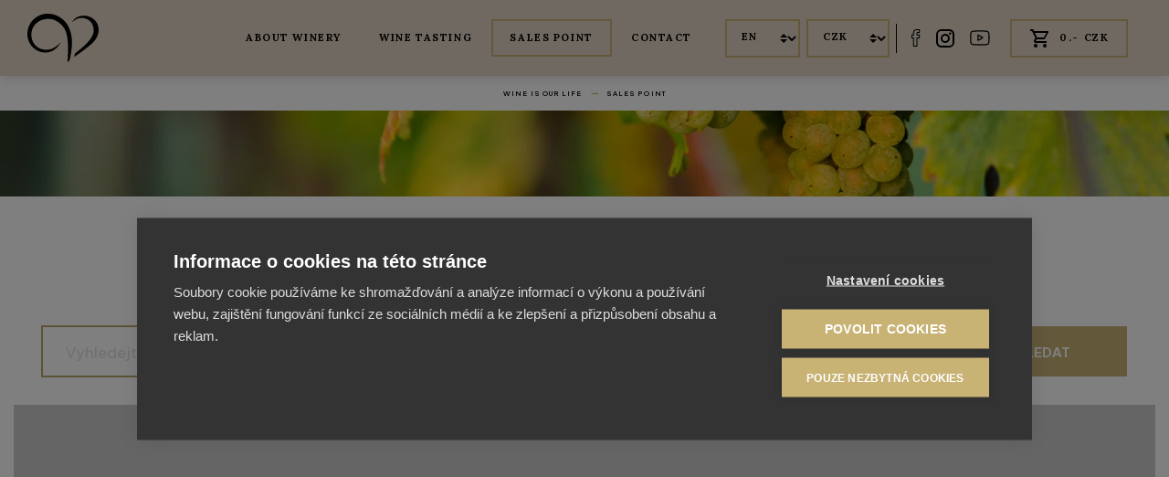

--- FILE ---
content_type: text/html; charset=utf-8
request_url: https://www.vinarstvivolarik.cz/en/sales-point/?
body_size: 31671
content:
<!DOCTYPE html>
<html lang="en" xmlns="http://www.w3.org/1999/xhtml"><head><meta charset="utf-8" />
<title>Sales point of Volarik wines | Winery Volařík</title><meta name="robots" content="index,follow" /><meta name="description" content="List of wine shops, vinotheks, restaurants and on-line sellers, which offer wines from Volarik winery." /><meta name="viewport" content="width=device-width, initial-scale=1.0, maximum-scale=5.0" /><meta http-equiv="X-UA-Compatible" content="IE=edge" />
<meta name="theme-color" content="#ffffff" /><link rel="icon" type="image/ico" href="/favicon.ico" /><link rel="shortcut icon" type="image/ico" href="/favicon.ico" /><link rel="apple-touch-icon" href="/static/img/apple-touch-icon.png" /><link rel="apple-touch-icon" sizes="180x180" href="/static/img/apple-touch-icon.png" /><link rel="preload" as="style" href="/static/css/style.css?v=80" /><link rel="stylesheet" href="/static/css/style.css?v=80" />
<link rel="preload" as="style" href="/static/css/type.css?v=80" /><link rel="stylesheet" href="/static/css/type.css?v=80" />
<link rel="preload" as="style" href="/static/css/utilities.css?v=80" /><link rel="stylesheet" href="/static/css/utilities.css?v=80" />
<link rel="preload" as="style" href="/static/css/grid.css?v=80" /><link rel="stylesheet" href="/static/css/grid.css?v=80" />
<link rel="preload" as="style" href="/static/css/images.css?v=80" /><link rel="stylesheet" href="/static/css/images.css?v=80" />
<link rel="preload" as="style" href="/static/css/badge.css?v=80" /><link rel="stylesheet" href="/static/css/badge.css?v=80" />
<link rel="preload" as="style" href="/static/css/buttons.css?v=80" /><link rel="stylesheet" href="/static/css/buttons.css?v=80" />
<link rel="preload" as="style" href="/static/css/button-group.css?v=80" /><link rel="stylesheet" href="/static/css/button-group.css?v=80" />
<link rel="preload" as="style" href="/static/css/forms.css?v=80" /><link rel="stylesheet" href="/static/css/forms.css?v=80" />
<link rel="preload" as="style" href="/static/css/alert.css?v=80" /><link rel="stylesheet" href="/static/css/alert.css?v=80" />
<link rel="preload" as="style" href="/static/css/base.css?v=80" /><link rel="stylesheet" href="/static/css/base.css?v=80" />
<link rel="preload" as="style" href="/static/css/backdrop.css?v=80" /><link rel="stylesheet" href="/static/css/backdrop.css?v=80" />
<link rel="preload" as="style" href="/static/css/nav.css?v=80" /><link rel="stylesheet" href="/static/css/nav.css?v=80" />

<link rel="preload" as="style" href="/static/css/footer.css?v=80" /><link rel="stylesheet" href="/static/css/footer.css?v=80" />
<link rel="preload" as="style" href="/static/css/forms.css?v=80" /><link rel="stylesheet" href="/static/css/forms.css?v=80" />
<link rel="preload" as="style" href="/static/css/custom-forms.css?v=80" /><link rel="stylesheet" href="/static/css/custom-forms.css?v=80" />
<link rel="preload" as="style" href="/static/css/modal.css?v=80" /><link rel="stylesheet" href="/static/css/modal.css?v=80" />
<link rel="preload" as="style" href="/static/css/breadcrumb.css?v=80" /><link rel="stylesheet" href="/static/css/breadcrumb.css?v=80" />
<link rel="preload" as="style" href="/static/css/navbar.css?v=80" /><link rel="stylesheet" href="/static/css/navbar.css?v=80" />
<link rel="stylesheet" href="/static/css/header.css?v=80" />

<link rel="preload" as="style" href="/static/css/tables.css?v=80" /><link rel="stylesheet" href="/static/css/tables.css?v=80" />
<link rel="preload" as="style" href="/static/css/spinners.css?v=80" /><link rel="stylesheet" href="/static/css/spinners.css?v=80" />
<link rel="preload" as="style" href="/static/css/input-group.css?v=80" /><link rel="stylesheet" href="/static/css/input-group.css?v=80" />
<link rel="preload" as="style" href="/static/css/custom-forms.css?v=80" /><link rel="stylesheet" href="/static/css/custom-forms.css?v=80" />
<link rel="preload" as="style" href="/static/css/popover.css?v=80" /><link rel="stylesheet" href="/static/css/popover.css?v=80" />
<link rel="preload" as="style" href="/static/css/admin.css?v=80" /><link rel="stylesheet" href="/static/css/admin.css?v=80" />
<link rel="preload" as="style" href="/static/css/admin-alert.css?v=80" /><link rel="stylesheet" href="/static/css/admin-alert.css?v=80" />
<link rel="preload" as="style" href="/static/css/admin-optionlist.css?v=80" /><link rel="stylesheet" href="/static/css/admin-optionlist.css?v=80" />

<link rel="preload" as="style" href="/static/css/nav.css?v=80" /><link rel="stylesheet" href="/static/css/nav.css?v=80" />
<link rel="preload" as="style" href="/static/css/card.css?v=80" /><link rel="stylesheet" href="/static/css/card.css?v=80" />
<link rel="preload" as="style" href="/static/css/spinners.css?v=80" /><link rel="stylesheet" href="/static/css/spinners.css?v=80" />
<link rel="preload" as="style" href="/static/css/pagination.css?v=80" /><link rel="stylesheet" href="/static/css/pagination.css?v=80" />
<link rel="preload" as="style" href="/static/css/forms.css?v=80" /><link rel="stylesheet" href="/static/css/forms.css?v=80" />
<link rel="preload" as="style" href="/static/css/custom-forms.css?v=80" /><link rel="stylesheet" href="/static/css/custom-forms.css?v=80" />
<link rel="preload" as="style" href="/static/css/list.css?v=80" /><link rel="stylesheet" href="/static/css/list.css?v=80" />
<link rel="preload" as="style" href="/static/css/content.css?v=80" /><link rel="stylesheet" href="/static/css/content.css?v=80" />
<link rel="preload" as="style" href="/static/css/progress.css?v=80" /><link rel="stylesheet" href="/static/css/progress.css?v=80" />

<link rel="preload" as="style" href="/static/css/dropdown.css?v=80" /><link rel="stylesheet" href="/static/css/dropdown.css?v=80" />
<link rel="preload" as="style" href="/static/css/product-card.css?v=80" /><link rel="stylesheet" href="/static/css/product-card.css?v=80" />

<link rel="preload" as="style" href="/static/css/leaflet.css?v=80" /><link rel="stylesheet" href="/static/css/leaflet.css?v=80" />
<link rel="preload" as="style" href="/static/css/leaflet-fullscreen.css?v=80" /><link rel="stylesheet" href="/static/css/leaflet-fullscreen.css?v=80" />
<link rel="preload" as="style" href="/static/css/mapbox.css?v=80" /><link rel="stylesheet" href="/static/css/mapbox.css?v=80" />
<link rel="preload" as="style" href="/static/css/sellermap.css?v=80" /><link rel="stylesheet" href="/static/css/sellermap.css?v=80" />
<meta name="google-site-verification" content="VHRVICT0vtGj9vENBxaW0tQzXJfz1eyZd0Iz8MNhldY" />
<meta name="facebook-domain-verification" content="r9b3zrityvn1r70wy0o3otuz2hd0ac" />
<!-- Google Tag Manager -->
<script>(function(w,d,s,l,i){w[l]=w[l]||[];w[l].push({'gtm.start':
new Date().getTime(),event:'gtm.js'});var f=d.getElementsByTagName(s)[0],
j=d.createElement(s),dl=l!='dataLayer'?'&l='+l:'';j.async=true;j.src=
'https://www.googletagmanager.com/gtm.js?id='+i+dl;f.parentNode.insertBefore(j,f);
})(window,document,'script','dataLayer','GTM-NFHNC2HN');</script>
<!-- End Google Tag Manager -->
</head><body><header class="header"><nav class="navbar"><div class="container"><div class="row"><div class="col col-auto mobile-menu"><button type="button" class="btn btn-menu" is="x-collapse-button" data-target="#col-navbar,#backdrop-nav, #lang, #social">
<svg xmlns="http://www.w3.org/2000/svg" viewBox="0 0 24 24" width="24" height="24"><path fill="currentColor" d="M3,6H21V8H3V6M3,11H21V13H3V11M3,16H21V18H3V16Z" />
</svg> </button></div><div class="col col-auto logo"><a href="/" class="navbar-brand"><svg width="78.27964" height="52.63348" viewBox="0 0 78.27964 52.63348" version="1.1"><g transform="translate(-60.58511,0.00720216)"><path d="M 96.1841,31.7034 C 94.958,33.4306 90.0825,37.6899 85.856,38.6559 75.225,41.1003 65.6037,34.9821 64.9401,23.8288 64.3632,13.9197 71.6621,6.16213 82.5527,5.59129 92.6356,5.06436 98.9104,12.5877 101.204,16.1152 c 5.294,8.182 4.111,26.1267 3.462,35.9334 -0.043,0.7319 0.115,0.7319 0.678,0.2049 0.707,-0.6733 1.298,-1.3758 1.601,-2.093 0.187,-0.4391 0.534,-1.9028 0.62,-2.4151 0.952,-5.24 5.063,-21.6772 -2.293,-34.6161 C 102.127,7.53799 94.4676,-0.278083 82.1489,1.72742e-5 70.2484,0.278117 59.7184,10.2312 60.6416,23.8142 c 0.8655,12.8072 14.0497,21.882 26.253,17.1397 5.0486,-1.9613 8.5827,-6.894 9.6646,-9.0017 0.2452,-0.483 -0.2164,-0.4976 -0.3895,-0.2488" fill="currentColor" /><path d="m 110.061,8.59183 c 0.678,-1.08313 3.274,-5.19608 9.361,-6.22066 7.097,-1.18558 14.18,1.84424 17.425,7.55261 3.794,6.65972 2.121,15.14912 -4.038,21.19412 -6.419,6.2939 -20.512,15.6322 -20.686,15.7053 -0.187,0.0586 -0.302,-0.1024 -0.187,-0.4391 0.26,-0.7757 0.548,-1.9759 0.736,-2.3565 0.346,-0.6879 0.98,-1.3466 1.644,-1.8881 6.058,-5.0205 20.065,-14.9882 19.07,-25.395 -0.779,-8.16731 -6.982,-12.2949 -13.473,-12.1778 -4.587,0.08782 -8.395,3.14692 -9.578,4.27395 -0.13,0.13173 -0.375,-0.05854 -0.26,-0.23419" fill="currentColor" /></g>
</svg>
</a></div><div class="col col-nav col-navbar" id="col-navbar"><ul class="navbar-nav"><li><a href="/en/about-winery/" class="nav-item nav-link">About winery</a></li><li><a href="/en/wine-tasting/" class="nav-item nav-link">Wine tasting</a></li><li><a href="/en/sales-point/" class="nav-item nav-link active">Sales point</a></li><li><a href="/en/contact/" class="nav-item nav-link">Contact</a></li></ul></div><div class="col col-auto col-nav header-lang" id="lang"><form method="post" action="." class="mr-1"><input type='hidden' name='csrfmiddlewaretoken' value='CC6QrQASIiavQhob1FuWbcFUJZVnbxGbsJKrN332Ke2bK2E1XXgNwpRyT7C8H9yq' /><select name="language" is="x-language-select" data-urls="{&quot;cs&quot;: &quot;/cs/&quot;, &quot;en&quot;: &quot;/en/&quot;}" class="custom-select" id="id_language"><option value="cs">CS</option>
<option value="en" selected>EN</option>
</select>
</form><form method="post" action="."><input type='hidden' name='csrfmiddlewaretoken' value='CC6QrQASIiavQhob1FuWbcFUJZVnbxGbsJKrN332Ke2bK2E1XXgNwpRyT7C8H9yq' /><select name="currency" is="x-currency-select" data-api="/api/carts-currency/" class="custom-select" id="id_currency"><option value="1" selected>CZK</option>
<option value="2">€</option>
</select>
</form><span class="nav-border"></span></div><div class="col col-auto col-nav header-social" id="social"><ul class="nav"><li><a href="https://www.facebook.com/vinarstvivolarik" target="_blank"> <svg width="11" height="21" viewBox="0 0 11 21" xmlns="http://www.w3.org/2000/svg">
<path fill="currentColor" d="M9.57623 6.7433L9.57624 6.74306L9.56917 6.74306L7.51604 6.74445V5.37104C7.51604 5.2193 7.64192 5.09341 7.79367 5.09341H9.60918C10.0275 5.09341 10.3664 4.75453 10.3664 4.33619V1.65722C10.3664 1.23889 10.0275 0.9 9.60918 0.9H6.54169C4.44947 0.9 2.75255 2.59614 2.75255 4.6884V6.74306H1.65722C1.24041 6.74306 0.9 7.08333 0.9 7.49955V10.1793C0.9 10.5968 1.23881 10.9365 1.65722 10.9365H2.75255V19.2997C2.75255 19.7173 3.09217 20.0569 3.50977 20.0569L6.75955 20.0562C7.1765 20.0562 7.51604 19.7158 7.51604 19.2997V10.9365H9.34266C9.73541 10.9365 10.0639 10.6329 10.0966 10.2422C10.1207 9.95761 10.146 9.6719 10.1713 9.38573C10.2267 8.75915 10.2823 8.13034 10.3262 7.50657L10.3265 7.50659V7.49955C10.3265 7.04977 9.98008 6.77157 9.57623 6.7433ZM6.55766 9.8781H6.45766V9.9781V19H3.81093V9.9781V9.8781H3.71093H1.95838V7.80071H3.71093H3.81093V7.70071V4.6884C3.81093 3.18085 5.03337 1.95838 6.54169 1.95838H9.30802V4.03503H7.79367C7.0558 4.03503 6.45766 4.63318 6.45766 5.37104V7.69926V7.79926H6.55766H9.24185L9.0663 9.8781H6.55766Z"/>
</svg>
</a></li><li><a href="https://www.instagram.com/vinarstvi_volarik/" target="_blank"> <svg xmlns="http://www.w3.org/2000/svg" viewBox="0 0 24 24" width="24" height="24"><path fill="currentColor" d="M7.8,2H16.2C19.4,2 22,4.6 22,7.8V16.2A5.8,5.8 0 0,1 16.2,22H7.8C4.6,22 2,19.4 2,16.2V7.8A5.8,5.8 0 0,1 7.8,2M7.6,4A3.6,3.6 0 0,0 4,7.6V16.4C4,18.39 5.61,20 7.6,20H16.4A3.6,3.6 0 0,0 20,16.4V7.6C20,5.61 18.39,4 16.4,4H7.6M17.25,5.5A1.25,1.25 0 0,1 18.5,6.75A1.25,1.25 0 0,1 17.25,8A1.25,1.25 0 0,1 16,6.75A1.25,1.25 0 0,1 17.25,5.5M12,7A5,5 0 0,1 17,12A5,5 0 0,1 12,17A5,5 0 0,1 7,12A5,5 0 0,1 12,7M12,9A3,3 0 0,0 9,12A3,3 0 0,0 12,15A3,3 0 0,0 15,12A3,3 0 0,0 12,9Z" stroke-width="0.2" />
</svg>
</a></li><li><a href="https://www.youtube.com/@vinarstvivolarik3605" target="_blank"> <svg width="22" height="17" viewBox="0 0 22 17" xmlns="http://www.w3.org/2000/svg">
<g id="Group 3">
<path fill="currentColor" d="M14.1894 7.49447L9.43871 4.87774C9.16554 4.72729 8.84267 4.7329 8.57492 4.89261C8.30701 5.05248 8.14722 5.33489 8.14722 5.64836V10.8369C8.14722 11.1489 8.30603 11.4308 8.57214 11.5908C8.7111 11.6744 8.86515 11.7163 9.01953 11.7163C9.16095 11.7163 9.3027 11.6812 9.43313 11.6105L14.184 9.03884C14.466 8.88607 14.6421 8.59094 14.6434 8.26839C14.6445 7.94584 14.4706 7.64938 14.1894 7.49447ZM9.40737 10.1842V6.30634L12.958 8.26211L9.40737 10.1842Z"/>
<path fill="currentColor" d="M21.4731 4.13471L21.4721 4.1248C21.4539 3.95057 21.2726 2.40075 20.5242 1.61246C19.6591 0.685275 18.6783 0.572638 18.2067 0.518633C18.1676 0.514173 18.1318 0.510044 18.0999 0.50575L18.0623 0.501787C15.2194 0.293691 10.9261 0.265284 10.8831 0.265119L10.8794 0.264954L10.8756 0.265119C10.8326 0.265284 6.53928 0.293691 3.67083 0.501787L3.63294 0.50575C3.60242 0.509879 3.56879 0.513678 3.5322 0.517972C3.06594 0.572143 2.09568 0.684944 1.22813 1.64565C0.515282 2.42552 0.309221 3.94214 0.288057 4.11258L0.285596 4.13471C0.279198 4.20722 0.127441 5.93326 0.127441 7.66607V9.28592C0.127441 11.0187 0.279198 12.7448 0.285596 12.8174L0.286745 12.8283C0.304956 12.9998 0.486079 14.5212 1.23108 15.3098C2.0445 16.2059 3.073 16.3245 3.62621 16.3883C3.71365 16.3983 3.78896 16.4069 3.84031 16.416L3.89002 16.4229C5.53145 16.5802 10.6779 16.6576 10.8961 16.6608L10.9027 16.6609L10.9092 16.6608C10.9522 16.6606 15.2454 16.6322 18.0882 16.4241L18.1258 16.4201C18.1617 16.4154 18.2021 16.4111 18.2464 16.4064C18.71 16.3569 19.675 16.254 20.5306 15.3063C21.2434 14.5263 21.4497 13.0097 21.4707 12.8394L21.4731 12.8173C21.4795 12.7446 21.6314 11.0187 21.6314 9.28592V7.66607C21.6313 5.93326 21.4795 4.20738 21.4731 4.13471ZM20.3711 9.28592C20.3711 10.8897 20.232 12.5415 20.2189 12.6931C20.1654 13.1108 19.948 14.0703 19.6007 14.4503C19.0652 15.0434 18.5151 15.1022 18.1135 15.145C18.0649 15.1501 18.02 15.1551 17.9793 15.1602C15.2296 15.3603 11.0984 15.3911 10.9081 15.3922C10.6946 15.3891 5.62349 15.311 4.0321 15.1622C3.95056 15.1488 3.86246 15.1385 3.7696 15.128C3.29858 15.0736 2.65382 14.9993 2.15803 14.4503L2.14638 14.4378C1.80513 14.0799 1.59398 13.1826 1.54034 12.698C1.53033 12.5834 1.3876 10.9122 1.3876 9.28592V7.66607C1.3876 6.06406 1.52639 4.41416 1.53984 4.25941C1.60366 3.76741 1.82515 2.86599 2.15803 2.50166C2.70993 1.89058 3.29185 1.82287 3.67674 1.77811C3.71349 1.77382 3.74778 1.76985 3.77944 1.76572C6.56914 1.56456 10.7301 1.53467 10.8794 1.53351C11.0287 1.5345 15.1881 1.56456 17.953 1.76572C17.987 1.77002 18.0241 1.77431 18.0639 1.77893C18.4598 1.82435 19.0581 1.89306 19.6072 2.48266L19.6123 2.48811C19.9536 2.84601 20.1647 3.75899 20.2184 4.2533C20.2279 4.36147 20.3711 6.03632 20.3711 7.66607V9.28592Z"/>
</g>
</svg>
</a></li></ul>
</div><div class="col col-auto col-nav"><a href="/en/cart/" class="cart">
<svg xmlns="http://www.w3.org/2000/svg" viewBox="0 0 24 24" width="24" height="24"><path fill="currentColor" d="M17,18A2,2 0 0,1 19,20A2,2 0 0,1 17,22C15.89,22 15,21.1 15,20C15,18.89 15.89,18 17,18M1,2H4.27L5.21,4H20A1,1 0 0,1 21,5C21,5.17 20.95,5.34 20.88,5.5L17.3,11.97C16.96,12.58 16.3,13 15.55,13H8.1L7.2,14.63L7.17,14.75A0.25,0.25 0 0,0 7.42,15H19V17H7C5.89,17 5,16.1 5,15C5,14.65 5.09,14.32 5.24,14.04L6.6,11.59L3,4H1V2M7,18A2,2 0 0,1 9,20A2,2 0 0,1 7,22C5.89,22 5,21.1 5,20C5,18.89 5.89,18 7,18M16,11L18.78,6H6.14L8.5,11H16Z" />
</svg> <span id="cart-price">0.- CZK</span></a></div></div></div></nav></header><main class="main"><ol class="breadcrumb"><li class="breadcrumb-item"><a href="/en/">Wine is our life</a></li><li class="breadcrumb-item active"><a href="/en/sales-point/">Sales point</a></li></ol>
<div class="header-image"><noscript><picture><source media="(min-width: 321px)" sizes="321px" srcset="/media/cache/mg/dgvhc2vyltiuanbn/mtkymhgxmdatodatdxbzy2fszs1lbmxhcmdl/mjaymza1mjmtmtaxotu4/teaser-2.webp 321w" /><img src="/media/cache/mg/dgvhc2vyltiuanbn/mtkymhgxmdatodatdxbzy2fszs1lbmxhcmdl/mjaymza1mjmtmtaxotu4/teaser-2.webp" alt="" width="1920" height="100" class="lazyload img-fluid" /></picture>
</noscript><picture><source media="(min-width: 321px)" sizes="321px" data-srcset="/media/cache/mg/dgvhc2vyltiuanbn/mtkymhgxmdatodatdxbzy2fszs1lbmxhcmdl/mjaymza1mjmtmtaxotu4/teaser-2.webp 321w" srcset="[data-uri] 321w" /><img data-src="/media/cache/mg/dgvhc2vyltiuanbn/mtkymhgxmdatodatdxbzy2fszs1lbmxhcmdl/mjaymza1mjmtmtaxotu4/teaser-2.webp" src="[data-uri]" alt="" width="1920" height="100" class="lazyload img-fluid" /></picture>
</div>
<div class="container"><h1 class="title">Sales point</h1>
<form method="get" action="/en/sales-point/" class="search"><div class="container"><div class="row"><div class="col col-12 col-sm-5"><input type="text" name="q" class="form-control" placeholder="Vyhledejte název, město, ulici" id="id_q">
</div><div class="col col-12 col-sm-5"><select name="r" class="custom-select" placeholder="Vyberte kraj" id="id_r"><option value="" selected>--- vyberte kraj ---</option>
<option value="1">South Moravian Region</option>
<option value="2">Olomouc Region</option>
<option value="3">Moravian-Silesian Region</option>
<option value="4">Hradec Králové Region</option>
<option value="5">South Bohemian Region</option>
<option value="6">Zlín Region</option>
<option value="7">Pardubice Region</option>
<option value="8">Plzeň Region</option>
<option value="9">Ústí nad Labem Region</option>
<option value="10">Central Bohemian Region</option>
<option value="11">Prague</option>
<option value="12">Vysočina Region</option>
<option value="13">Liberec Region</option>
<option value="14">Karlovy Vary Region</option>
<option value="15">Slovakia</option>
<option value="16">Poland</option>
</select>
</div><div class="col col-12 col-sm-2 d-flex"><button type="submit" class="btn btn-primary">Hledat</button></div></div></div></form><div class="sellermap"><div class="mapbox" id="map" is="x-seller-mapbox-div" data-latitude="49.8418678777" data-longitude="15.556640625" data-zoom="7" data-api="/api/sellers-map.json?q=" data-access-token="pk.eyJ1IjoiYmF1bWl0dGVhbWFwaW1hcHkyIiwiYSI6ImNrem56Z2hhdDMycTEyb255aHlsMnV6dTEifQ.rF9nrhxLk-hTqbVwzOQj_A" data-navbar="#navbar" data-scroll-zoom-disable="true"></div><div class="row sellers"><div class="col-sm-12 col-md-6 col-lg-4 col-card col-card-info" id="col-card-info-218"><div class="card card-body card-info"><h3 class="card-title">Alkotéka Ostrava</h3><div class="row"><div class="col-8 col-address"><p class="card-text">Porubská 707/16c<br />70800 Ostrava - Poruba</p></div><div class="col-4 col-map"><button type="button" class="btn btn-map" is="x-show-on-map-button" data-map="#map" data-marker="218">
<svg xmlns="http://www.w3.org/2000/svg" viewBox="0 0 24 24" width="24" height="24"><path fill="currentColor" d="M12,6.5A2.5,2.5 0 0,1 14.5,9A2.5,2.5 0 0,1 12,11.5A2.5,2.5 0 0,1 9.5,9A2.5,2.5 0 0,1 12,6.5M12,2A7,7 0 0,1 19,9C19,14.25 12,22 12,22C12,22 5,14.25 5,9A7,7 0 0,1 12,2M12,4A5,5 0 0,0 7,9C7,10 7,12 12,18.71C17,12 17,10 17,9A5,5 0 0,0 12,4Z" />
</svg> <span class="card-text">Zobrazit na mapě</span></button></div><div class="col-12 col-contact"><a href="tel:+420777650908">
<svg xmlns="http://www.w3.org/2000/svg" viewBox="0 0 24 24" width="24" height="24"><path fill="currentColor" d="M6.62,10.79C8.06,13.62 10.38,15.94 13.21,17.38L15.41,15.18C15.69,14.9 16.08,14.82 16.43,14.93C17.55,15.3 18.75,15.5 20,15.5A1,1 0 0,1 21,16.5V20A1,1 0 0,1 20,21A17,17 0 0,1 3,4A1,1 0 0,1 4,3H7.5A1,1 0 0,1 8.5,4C8.5,5.25 8.7,6.45 9.07,7.57C9.18,7.92 9.1,8.31 8.82,8.59L6.62,10.79Z" />
</svg> <span class="card-text">+420 777 650 908</span></a><a href="mailto:info@peteralko.cz">
<svg xmlns="http://www.w3.org/2000/svg" viewBox="0 0 24 24" width="24" height="24"><path fill="currentColor" d="M22 6C22 4.9 21.1 4 20 4H4C2.9 4 2 4.9 2 6V18C2 19.1 2.9 20 4 20H20C21.1 20 22 19.1 22 18V6M20 6L12 11L4 6H20M20 18H4V8L12 13L20 8V18Z" />
</svg> <span class="card-text">info@peteralko.cz</span></a><a href="https://www.alkoteka-ostrava.cz/" target="_blank">
<svg xmlns="http://www.w3.org/2000/svg" viewBox="0 0 24 24" width="24" height="24"><path fill="currentColor" d="M3.9,12C3.9,10.29 5.29,8.9 7,8.9H11V7H7A5,5 0 0,0 2,12A5,5 0 0,0 7,17H11V15.1H7C5.29,15.1 3.9,13.71 3.9,12M8,13H16V11H8V13M17,7H13V8.9H17C18.71,8.9 20.1,10.29 20.1,12C20.1,13.71 18.71,15.1 17,15.1H13V17H17A5,5 0 0,0 22,12A5,5 0 0,0 17,7Z" />
</svg> <span class="card-text">https://www.alkoteka-ostrava.cz</span></a></div></div></div></div><div class="col-sm-12 col-md-6 col-lg-4 col-card col-card-info" id="col-card-info-105"><div class="card card-body card-info"><h3 class="card-title">Amper Cafe</h3><div class="row"><div class="col-8 col-address"><p class="card-text">Slezská 1286/87<br />Praha</p></div><div class="col-4 col-map"><button type="button" class="btn btn-map" is="x-show-on-map-button" data-map="#map" data-marker="105">
<svg xmlns="http://www.w3.org/2000/svg" viewBox="0 0 24 24" width="24" height="24"><path fill="currentColor" d="M12,6.5A2.5,2.5 0 0,1 14.5,9A2.5,2.5 0 0,1 12,11.5A2.5,2.5 0 0,1 9.5,9A2.5,2.5 0 0,1 12,6.5M12,2A7,7 0 0,1 19,9C19,14.25 12,22 12,22C12,22 5,14.25 5,9A7,7 0 0,1 12,2M12,4A5,5 0 0,0 7,9C7,10 7,12 12,18.71C17,12 17,10 17,9A5,5 0 0,0 12,4Z" />
</svg> <span class="card-text">Zobrazit na mapě</span></button></div><div class="col-12 col-contact"><a href="tel:+420607082443">
<svg xmlns="http://www.w3.org/2000/svg" viewBox="0 0 24 24" width="24" height="24"><path fill="currentColor" d="M6.62,10.79C8.06,13.62 10.38,15.94 13.21,17.38L15.41,15.18C15.69,14.9 16.08,14.82 16.43,14.93C17.55,15.3 18.75,15.5 20,15.5A1,1 0 0,1 21,16.5V20A1,1 0 0,1 20,21A17,17 0 0,1 3,4A1,1 0 0,1 4,3H7.5A1,1 0 0,1 8.5,4C8.5,5.25 8.7,6.45 9.07,7.57C9.18,7.92 9.1,8.31 8.82,8.59L6.62,10.79Z" />
</svg> <span class="card-text">+420 607 082 443</span></a><a href="mailto:info@amper-cafe.cz">
<svg xmlns="http://www.w3.org/2000/svg" viewBox="0 0 24 24" width="24" height="24"><path fill="currentColor" d="M22 6C22 4.9 21.1 4 20 4H4C2.9 4 2 4.9 2 6V18C2 19.1 2.9 20 4 20H20C21.1 20 22 19.1 22 18V6M20 6L12 11L4 6H20M20 18H4V8L12 13L20 8V18Z" />
</svg> <span class="card-text">info@amper-cafe.cz</span></a><a href="https://www.instagram.com/ampercafe/" target="_blank">
<svg xmlns="http://www.w3.org/2000/svg" viewBox="0 0 24 24" width="24" height="24"><path fill="currentColor" d="M3.9,12C3.9,10.29 5.29,8.9 7,8.9H11V7H7A5,5 0 0,0 2,12A5,5 0 0,0 7,17H11V15.1H7C5.29,15.1 3.9,13.71 3.9,12M8,13H16V11H8V13M17,7H13V8.9H17C18.71,8.9 20.1,10.29 20.1,12C20.1,13.71 18.71,15.1 17,15.1H13V17H17A5,5 0 0,0 22,12A5,5 0 0,0 17,7Z" />
</svg> <span class="card-text">https://www.instagram.com/ampercafe</span></a></div></div></div></div><div class="col-sm-12 col-md-6 col-lg-4 col-card col-card-info" id="col-card-info-28"><div class="card card-body card-info"><h3 class="card-title">Aquarium Relax</h3><div class="row"><div class="col-8 col-address"><p class="card-text">Pavlovská 40<br />69201 Mikulov</p></div><div class="col-4 col-map"><button type="button" class="btn btn-map" is="x-show-on-map-button" data-map="#map" data-marker="28">
<svg xmlns="http://www.w3.org/2000/svg" viewBox="0 0 24 24" width="24" height="24"><path fill="currentColor" d="M12,6.5A2.5,2.5 0 0,1 14.5,9A2.5,2.5 0 0,1 12,11.5A2.5,2.5 0 0,1 9.5,9A2.5,2.5 0 0,1 12,6.5M12,2A7,7 0 0,1 19,9C19,14.25 12,22 12,22C12,22 5,14.25 5,9A7,7 0 0,1 12,2M12,4A5,5 0 0,0 7,9C7,10 7,12 12,18.71C17,12 17,10 17,9A5,5 0 0,0 12,4Z" />
</svg> <span class="card-text">Zobrazit na mapě</span></button></div><div class="col-12 col-contact"><a href="tel:+420519324724">
<svg xmlns="http://www.w3.org/2000/svg" viewBox="0 0 24 24" width="24" height="24"><path fill="currentColor" d="M6.62,10.79C8.06,13.62 10.38,15.94 13.21,17.38L15.41,15.18C15.69,14.9 16.08,14.82 16.43,14.93C17.55,15.3 18.75,15.5 20,15.5A1,1 0 0,1 21,16.5V20A1,1 0 0,1 20,21A17,17 0 0,1 3,4A1,1 0 0,1 4,3H7.5A1,1 0 0,1 8.5,4C8.5,5.25 8.7,6.45 9.07,7.57C9.18,7.92 9.1,8.31 8.82,8.59L6.62,10.79Z" />
</svg> <span class="card-text">+420 519 324 724</span></a><a href="mailto:restaurace@aquariumrelax.cz">
<svg xmlns="http://www.w3.org/2000/svg" viewBox="0 0 24 24" width="24" height="24"><path fill="currentColor" d="M22 6C22 4.9 21.1 4 20 4H4C2.9 4 2 4.9 2 6V18C2 19.1 2.9 20 4 20H20C21.1 20 22 19.1 22 18V6M20 6L12 11L4 6H20M20 18H4V8L12 13L20 8V18Z" />
</svg> <span class="card-text">restaurace@aquariumrelax.cz</span></a><a href="http://www.aquariumrelax.cz/" target="_blank">
<svg xmlns="http://www.w3.org/2000/svg" viewBox="0 0 24 24" width="24" height="24"><path fill="currentColor" d="M3.9,12C3.9,10.29 5.29,8.9 7,8.9H11V7H7A5,5 0 0,0 2,12A5,5 0 0,0 7,17H11V15.1H7C5.29,15.1 3.9,13.71 3.9,12M8,13H16V11H8V13M17,7H13V8.9H17C18.71,8.9 20.1,10.29 20.1,12C20.1,13.71 18.71,15.1 17,15.1H13V17H17A5,5 0 0,0 22,12A5,5 0 0,0 17,7Z" />
</svg> <span class="card-text">http://www.aquariumrelax.cz</span></a></div></div></div></div><div class="col-sm-12 col-md-6 col-lg-4 col-card col-card-info" id="col-card-info-236"><div class="card card-body card-info"><h3 class="card-title">Archivní sklep Volařík</h3><div class="row"><div class="col-8 col-address"><p class="card-text">Vinařská 664<br />69185 Dolní Dunajovice</p></div><div class="col-4 col-map"><button type="button" class="btn btn-map" is="x-show-on-map-button" data-map="#map" data-marker="236">
<svg xmlns="http://www.w3.org/2000/svg" viewBox="0 0 24 24" width="24" height="24"><path fill="currentColor" d="M12,6.5A2.5,2.5 0 0,1 14.5,9A2.5,2.5 0 0,1 12,11.5A2.5,2.5 0 0,1 9.5,9A2.5,2.5 0 0,1 12,6.5M12,2A7,7 0 0,1 19,9C19,14.25 12,22 12,22C12,22 5,14.25 5,9A7,7 0 0,1 12,2M12,4A5,5 0 0,0 7,9C7,10 7,12 12,18.71C17,12 17,10 17,9A5,5 0 0,0 12,4Z" />
</svg> <span class="card-text">Zobrazit na mapě</span></button></div><div class="col-12 col-contact"><a href="tel:+420736472074">
<svg xmlns="http://www.w3.org/2000/svg" viewBox="0 0 24 24" width="24" height="24"><path fill="currentColor" d="M6.62,10.79C8.06,13.62 10.38,15.94 13.21,17.38L15.41,15.18C15.69,14.9 16.08,14.82 16.43,14.93C17.55,15.3 18.75,15.5 20,15.5A1,1 0 0,1 21,16.5V20A1,1 0 0,1 20,21A17,17 0 0,1 3,4A1,1 0 0,1 4,3H7.5A1,1 0 0,1 8.5,4C8.5,5.25 8.7,6.45 9.07,7.57C9.18,7.92 9.1,8.31 8.82,8.59L6.62,10.79Z" />
</svg> <span class="card-text">+420 736 472 074</span></a><a href="mailto:sojkova@vinarstvivolarik.cz">
<svg xmlns="http://www.w3.org/2000/svg" viewBox="0 0 24 24" width="24" height="24"><path fill="currentColor" d="M22 6C22 4.9 21.1 4 20 4H4C2.9 4 2 4.9 2 6V18C2 19.1 2.9 20 4 20H20C21.1 20 22 19.1 22 18V6M20 6L12 11L4 6H20M20 18H4V8L12 13L20 8V18Z" />
</svg> <span class="card-text">sojkova@vinarstvivolarik.cz</span></a><a href="https://www.vinarstvivolarik.cz/cs/degustace/archivni-sklep-dunajovice/" target="_blank">
<svg xmlns="http://www.w3.org/2000/svg" viewBox="0 0 24 24" width="24" height="24"><path fill="currentColor" d="M3.9,12C3.9,10.29 5.29,8.9 7,8.9H11V7H7A5,5 0 0,0 2,12A5,5 0 0,0 7,17H11V15.1H7C5.29,15.1 3.9,13.71 3.9,12M8,13H16V11H8V13M17,7H13V8.9H17C18.71,8.9 20.1,10.29 20.1,12C20.1,13.71 18.71,15.1 17,15.1H13V17H17A5,5 0 0,0 22,12A5,5 0 0,0 17,7Z" />
</svg> <span class="card-text">https://www.vinarstvivolarik.cz/cs/degustace/archivni-sklep-dunajovice</span></a></div></div></div></div><div class="col-sm-12 col-md-6 col-lg-4 col-card col-card-info" id="col-card-info-168"><div class="card card-body card-info"><h3 class="card-title">BARRIQADA</h3><div class="row"><div class="col-8 col-address"><p class="card-text">Moskevská 62<br />Praha</p></div><div class="col-4 col-map"><button type="button" class="btn btn-map" is="x-show-on-map-button" data-map="#map" data-marker="168">
<svg xmlns="http://www.w3.org/2000/svg" viewBox="0 0 24 24" width="24" height="24"><path fill="currentColor" d="M12,6.5A2.5,2.5 0 0,1 14.5,9A2.5,2.5 0 0,1 12,11.5A2.5,2.5 0 0,1 9.5,9A2.5,2.5 0 0,1 12,6.5M12,2A7,7 0 0,1 19,9C19,14.25 12,22 12,22C12,22 5,14.25 5,9A7,7 0 0,1 12,2M12,4A5,5 0 0,0 7,9C7,10 7,12 12,18.71C17,12 17,10 17,9A5,5 0 0,0 12,4Z" />
</svg> <span class="card-text">Zobrazit na mapě</span></button></div><div class="col-12 col-contact"><a href="tel:+420223006246">
<svg xmlns="http://www.w3.org/2000/svg" viewBox="0 0 24 24" width="24" height="24"><path fill="currentColor" d="M6.62,10.79C8.06,13.62 10.38,15.94 13.21,17.38L15.41,15.18C15.69,14.9 16.08,14.82 16.43,14.93C17.55,15.3 18.75,15.5 20,15.5A1,1 0 0,1 21,16.5V20A1,1 0 0,1 20,21A17,17 0 0,1 3,4A1,1 0 0,1 4,3H7.5A1,1 0 0,1 8.5,4C8.5,5.25 8.7,6.45 9.07,7.57C9.18,7.92 9.1,8.31 8.82,8.59L6.62,10.79Z" />
</svg> <span class="card-text">+420 223 006 246</span></a><a href="mailto:info@barriqada.cz">
<svg xmlns="http://www.w3.org/2000/svg" viewBox="0 0 24 24" width="24" height="24"><path fill="currentColor" d="M22 6C22 4.9 21.1 4 20 4H4C2.9 4 2 4.9 2 6V18C2 19.1 2.9 20 4 20H20C21.1 20 22 19.1 22 18V6M20 6L12 11L4 6H20M20 18H4V8L12 13L20 8V18Z" />
</svg> <span class="card-text">info@barriqada.cz</span></a><a href="http://www.barriqada.cz/" target="_blank">
<svg xmlns="http://www.w3.org/2000/svg" viewBox="0 0 24 24" width="24" height="24"><path fill="currentColor" d="M3.9,12C3.9,10.29 5.29,8.9 7,8.9H11V7H7A5,5 0 0,0 2,12A5,5 0 0,0 7,17H11V15.1H7C5.29,15.1 3.9,13.71 3.9,12M8,13H16V11H8V13M17,7H13V8.9H17C18.71,8.9 20.1,10.29 20.1,12C20.1,13.71 18.71,15.1 17,15.1H13V17H17A5,5 0 0,0 22,12A5,5 0 0,0 17,7Z" />
</svg> <span class="card-text">http://www.barriqada.cz</span></a></div></div></div></div><div class="col-sm-12 col-md-6 col-lg-4 col-card col-card-info" id="col-card-info-225"><div class="card card-body card-info"><h3 class="card-title">Bistro KUK</h3><div class="row"><div class="col-8 col-address"><p class="card-text">Kostelní nám. 4<br />69201 Mikulov</p></div><div class="col-4 col-map"><button type="button" class="btn btn-map" is="x-show-on-map-button" data-map="#map" data-marker="225">
<svg xmlns="http://www.w3.org/2000/svg" viewBox="0 0 24 24" width="24" height="24"><path fill="currentColor" d="M12,6.5A2.5,2.5 0 0,1 14.5,9A2.5,2.5 0 0,1 12,11.5A2.5,2.5 0 0,1 9.5,9A2.5,2.5 0 0,1 12,6.5M12,2A7,7 0 0,1 19,9C19,14.25 12,22 12,22C12,22 5,14.25 5,9A7,7 0 0,1 12,2M12,4A5,5 0 0,0 7,9C7,10 7,12 12,18.71C17,12 17,10 17,9A5,5 0 0,0 12,4Z" />
</svg> <span class="card-text">Zobrazit na mapě</span></button></div><div class="col-12 col-contact"><a href="tel:+420728332485">
<svg xmlns="http://www.w3.org/2000/svg" viewBox="0 0 24 24" width="24" height="24"><path fill="currentColor" d="M6.62,10.79C8.06,13.62 10.38,15.94 13.21,17.38L15.41,15.18C15.69,14.9 16.08,14.82 16.43,14.93C17.55,15.3 18.75,15.5 20,15.5A1,1 0 0,1 21,16.5V20A1,1 0 0,1 20,21A17,17 0 0,1 3,4A1,1 0 0,1 4,3H7.5A1,1 0 0,1 8.5,4C8.5,5.25 8.7,6.45 9.07,7.57C9.18,7.92 9.1,8.31 8.82,8.59L6.62,10.79Z" />
</svg> <span class="card-text">+420 728 332 485</span></a><a href="mailto:jvrbkova@kukbistro.cz">
<svg xmlns="http://www.w3.org/2000/svg" viewBox="0 0 24 24" width="24" height="24"><path fill="currentColor" d="M22 6C22 4.9 21.1 4 20 4H4C2.9 4 2 4.9 2 6V18C2 19.1 2.9 20 4 20H20C21.1 20 22 19.1 22 18V6M20 6L12 11L4 6H20M20 18H4V8L12 13L20 8V18Z" />
</svg> <span class="card-text">jvrbkova@kukbistro.cz</span></a><a href="https://www.facebook.com/KUKbistro.mikulov/?locale=cs_CZ/" target="_blank">
<svg xmlns="http://www.w3.org/2000/svg" viewBox="0 0 24 24" width="24" height="24"><path fill="currentColor" d="M3.9,12C3.9,10.29 5.29,8.9 7,8.9H11V7H7A5,5 0 0,0 2,12A5,5 0 0,0 7,17H11V15.1H7C5.29,15.1 3.9,13.71 3.9,12M8,13H16V11H8V13M17,7H13V8.9H17C18.71,8.9 20.1,10.29 20.1,12C20.1,13.71 18.71,15.1 17,15.1H13V17H17A5,5 0 0,0 22,12A5,5 0 0,0 17,7Z" />
</svg> <span class="card-text">https://www.facebook.com/KUKbistro.mikulov/?locale=cs_CZ</span></a></div></div></div></div><div class="col-sm-12 col-md-6 col-lg-4 col-card col-card-info" id="col-card-info-151"><div class="card card-body card-info"><h3 class="card-title">Bistro Soul</h3><div class="row"><div class="col-8 col-address"><p class="card-text">Jezuitská 7<br />Brno</p></div><div class="col-4 col-map"><button type="button" class="btn btn-map" is="x-show-on-map-button" data-map="#map" data-marker="151">
<svg xmlns="http://www.w3.org/2000/svg" viewBox="0 0 24 24" width="24" height="24"><path fill="currentColor" d="M12,6.5A2.5,2.5 0 0,1 14.5,9A2.5,2.5 0 0,1 12,11.5A2.5,2.5 0 0,1 9.5,9A2.5,2.5 0 0,1 12,6.5M12,2A7,7 0 0,1 19,9C19,14.25 12,22 12,22C12,22 5,14.25 5,9A7,7 0 0,1 12,2M12,4A5,5 0 0,0 7,9C7,10 7,12 12,18.71C17,12 17,10 17,9A5,5 0 0,0 12,4Z" />
</svg> <span class="card-text">Zobrazit na mapě</span></button></div><div class="col-12 col-contact"><a href="tel:+420773179212">
<svg xmlns="http://www.w3.org/2000/svg" viewBox="0 0 24 24" width="24" height="24"><path fill="currentColor" d="M6.62,10.79C8.06,13.62 10.38,15.94 13.21,17.38L15.41,15.18C15.69,14.9 16.08,14.82 16.43,14.93C17.55,15.3 18.75,15.5 20,15.5A1,1 0 0,1 21,16.5V20A1,1 0 0,1 20,21A17,17 0 0,1 3,4A1,1 0 0,1 4,3H7.5A1,1 0 0,1 8.5,4C8.5,5.25 8.7,6.45 9.07,7.57C9.18,7.92 9.1,8.31 8.82,8.59L6.62,10.79Z" />
</svg> <span class="card-text">+420 773 179 212</span></a><a href="mailto:soulbistro.brno@gmail.com">
<svg xmlns="http://www.w3.org/2000/svg" viewBox="0 0 24 24" width="24" height="24"><path fill="currentColor" d="M22 6C22 4.9 21.1 4 20 4H4C2.9 4 2 4.9 2 6V18C2 19.1 2.9 20 4 20H20C21.1 20 22 19.1 22 18V6M20 6L12 11L4 6H20M20 18H4V8L12 13L20 8V18Z" />
</svg> <span class="card-text">soulbistro.brno@gmail.com</span></a><a href="https://soulbistro.eatbu.com/" target="_blank">
<svg xmlns="http://www.w3.org/2000/svg" viewBox="0 0 24 24" width="24" height="24"><path fill="currentColor" d="M3.9,12C3.9,10.29 5.29,8.9 7,8.9H11V7H7A5,5 0 0,0 2,12A5,5 0 0,0 7,17H11V15.1H7C5.29,15.1 3.9,13.71 3.9,12M8,13H16V11H8V13M17,7H13V8.9H17C18.71,8.9 20.1,10.29 20.1,12C20.1,13.71 18.71,15.1 17,15.1H13V17H17A5,5 0 0,0 22,12A5,5 0 0,0 17,7Z" />
</svg> <span class="card-text">https://soulbistro.eatbu.com</span></a></div></div></div></div><div class="col-sm-12 col-md-6 col-lg-4 col-card col-card-info" id="col-card-info-241"><div class="card card-body card-info"><h3 class="card-title">Blue Orange Resort</h3><div class="row"><div class="col-8 col-address"><p class="card-text">Tupolevova 676<br />19900 Praha 9 - Letňany</p></div><div class="col-4 col-map"><button type="button" class="btn btn-map" is="x-show-on-map-button" data-map="#map" data-marker="241">
<svg xmlns="http://www.w3.org/2000/svg" viewBox="0 0 24 24" width="24" height="24"><path fill="currentColor" d="M12,6.5A2.5,2.5 0 0,1 14.5,9A2.5,2.5 0 0,1 12,11.5A2.5,2.5 0 0,1 9.5,9A2.5,2.5 0 0,1 12,6.5M12,2A7,7 0 0,1 19,9C19,14.25 12,22 12,22C12,22 5,14.25 5,9A7,7 0 0,1 12,2M12,4A5,5 0 0,0 7,9C7,10 7,12 12,18.71C17,12 17,10 17,9A5,5 0 0,0 12,4Z" />
</svg> <span class="card-text">Zobrazit na mapě</span></button></div><div class="col-12 col-contact"><a href="tel:+420286006222">
<svg xmlns="http://www.w3.org/2000/svg" viewBox="0 0 24 24" width="24" height="24"><path fill="currentColor" d="M6.62,10.79C8.06,13.62 10.38,15.94 13.21,17.38L15.41,15.18C15.69,14.9 16.08,14.82 16.43,14.93C17.55,15.3 18.75,15.5 20,15.5A1,1 0 0,1 21,16.5V20A1,1 0 0,1 20,21A17,17 0 0,1 3,4A1,1 0 0,1 4,3H7.5A1,1 0 0,1 8.5,4C8.5,5.25 8.7,6.45 9.07,7.57C9.18,7.92 9.1,8.31 8.82,8.59L6.62,10.79Z" />
</svg> <span class="card-text">+420286006222</span></a><a href="mailto:info@blueorange.cz">
<svg xmlns="http://www.w3.org/2000/svg" viewBox="0 0 24 24" width="24" height="24"><path fill="currentColor" d="M22 6C22 4.9 21.1 4 20 4H4C2.9 4 2 4.9 2 6V18C2 19.1 2.9 20 4 20H20C21.1 20 22 19.1 22 18V6M20 6L12 11L4 6H20M20 18H4V8L12 13L20 8V18Z" />
</svg> <span class="card-text">info@blueorange.cz</span></a><a href="https://www.blueorange.cz//" target="_blank">
<svg xmlns="http://www.w3.org/2000/svg" viewBox="0 0 24 24" width="24" height="24"><path fill="currentColor" d="M3.9,12C3.9,10.29 5.29,8.9 7,8.9H11V7H7A5,5 0 0,0 2,12A5,5 0 0,0 7,17H11V15.1H7C5.29,15.1 3.9,13.71 3.9,12M8,13H16V11H8V13M17,7H13V8.9H17C18.71,8.9 20.1,10.29 20.1,12C20.1,13.71 18.71,15.1 17,15.1H13V17H17A5,5 0 0,0 22,12A5,5 0 0,0 17,7Z" />
</svg> <span class="card-text">https://www.blueorange.cz/</span></a></div></div></div></div><div class="col-sm-12 col-md-6 col-lg-4 col-card col-card-info" id="col-card-info-156"><div class="card card-body card-info"><h3 class="card-title">Borgo shop</h3><div class="row"><div class="col-8 col-address"><p class="card-text">Kopečná 43<br />Brno</p></div><div class="col-4 col-map"><button type="button" class="btn btn-map" is="x-show-on-map-button" data-map="#map" data-marker="156">
<svg xmlns="http://www.w3.org/2000/svg" viewBox="0 0 24 24" width="24" height="24"><path fill="currentColor" d="M12,6.5A2.5,2.5 0 0,1 14.5,9A2.5,2.5 0 0,1 12,11.5A2.5,2.5 0 0,1 9.5,9A2.5,2.5 0 0,1 12,6.5M12,2A7,7 0 0,1 19,9C19,14.25 12,22 12,22C12,22 5,14.25 5,9A7,7 0 0,1 12,2M12,4A5,5 0 0,0 7,9C7,10 7,12 12,18.71C17,12 17,10 17,9A5,5 0 0,0 12,4Z" />
</svg> <span class="card-text">Zobrazit na mapě</span></button></div><div class="col-12 col-contact"><a href="tel:+420515537510">
<svg xmlns="http://www.w3.org/2000/svg" viewBox="0 0 24 24" width="24" height="24"><path fill="currentColor" d="M6.62,10.79C8.06,13.62 10.38,15.94 13.21,17.38L15.41,15.18C15.69,14.9 16.08,14.82 16.43,14.93C17.55,15.3 18.75,15.5 20,15.5A1,1 0 0,1 21,16.5V20A1,1 0 0,1 20,21A17,17 0 0,1 3,4A1,1 0 0,1 4,3H7.5A1,1 0 0,1 8.5,4C8.5,5.25 8.7,6.45 9.07,7.57C9.18,7.92 9.1,8.31 8.82,8.59L6.62,10.79Z" />
</svg> <span class="card-text">+420 515 537 510</span></a><a href="mailto:info@borgoshop.cz">
<svg xmlns="http://www.w3.org/2000/svg" viewBox="0 0 24 24" width="24" height="24"><path fill="currentColor" d="M22 6C22 4.9 21.1 4 20 4H4C2.9 4 2 4.9 2 6V18C2 19.1 2.9 20 4 20H20C21.1 20 22 19.1 22 18V6M20 6L12 11L4 6H20M20 18H4V8L12 13L20 8V18Z" />
</svg> <span class="card-text">info@borgoshop.cz</span></a><a href="http://borgoshop.cz/" target="_blank">
<svg xmlns="http://www.w3.org/2000/svg" viewBox="0 0 24 24" width="24" height="24"><path fill="currentColor" d="M3.9,12C3.9,10.29 5.29,8.9 7,8.9H11V7H7A5,5 0 0,0 2,12A5,5 0 0,0 7,17H11V15.1H7C5.29,15.1 3.9,13.71 3.9,12M8,13H16V11H8V13M17,7H13V8.9H17C18.71,8.9 20.1,10.29 20.1,12C20.1,13.71 18.71,15.1 17,15.1H13V17H17A5,5 0 0,0 22,12A5,5 0 0,0 17,7Z" />
</svg> <span class="card-text">http://borgoshop.cz</span></a></div></div></div></div><div class="col-sm-12 col-md-6 col-lg-4 col-card col-card-info" id="col-card-info-214"><div class="card card-body card-info"><h3 class="card-title">Bo vino vinotéka</h3><div class="row"><div class="col-8 col-address"><p class="card-text">Novoveská 95/11<br />70900 Ostrava - Mariánské Hory</p></div><div class="col-4 col-map"><button type="button" class="btn btn-map" is="x-show-on-map-button" data-map="#map" data-marker="214">
<svg xmlns="http://www.w3.org/2000/svg" viewBox="0 0 24 24" width="24" height="24"><path fill="currentColor" d="M12,6.5A2.5,2.5 0 0,1 14.5,9A2.5,2.5 0 0,1 12,11.5A2.5,2.5 0 0,1 9.5,9A2.5,2.5 0 0,1 12,6.5M12,2A7,7 0 0,1 19,9C19,14.25 12,22 12,22C12,22 5,14.25 5,9A7,7 0 0,1 12,2M12,4A5,5 0 0,0 7,9C7,10 7,12 12,18.71C17,12 17,10 17,9A5,5 0 0,0 12,4Z" />
</svg> <span class="card-text">Zobrazit na mapě</span></button></div><div class="col-12 col-contact"><a href="tel:+420775577956">
<svg xmlns="http://www.w3.org/2000/svg" viewBox="0 0 24 24" width="24" height="24"><path fill="currentColor" d="M6.62,10.79C8.06,13.62 10.38,15.94 13.21,17.38L15.41,15.18C15.69,14.9 16.08,14.82 16.43,14.93C17.55,15.3 18.75,15.5 20,15.5A1,1 0 0,1 21,16.5V20A1,1 0 0,1 20,21A17,17 0 0,1 3,4A1,1 0 0,1 4,3H7.5A1,1 0 0,1 8.5,4C8.5,5.25 8.7,6.45 9.07,7.57C9.18,7.92 9.1,8.31 8.82,8.59L6.62,10.79Z" />
</svg> <span class="card-text">+420 775 577 956</span></a><a href="mailto:info@bovino.cz">
<svg xmlns="http://www.w3.org/2000/svg" viewBox="0 0 24 24" width="24" height="24"><path fill="currentColor" d="M22 6C22 4.9 21.1 4 20 4H4C2.9 4 2 4.9 2 6V18C2 19.1 2.9 20 4 20H20C21.1 20 22 19.1 22 18V6M20 6L12 11L4 6H20M20 18H4V8L12 13L20 8V18Z" />
</svg> <span class="card-text">info@bovino.cz</span></a><a href="https://bovino.cz/" target="_blank">
<svg xmlns="http://www.w3.org/2000/svg" viewBox="0 0 24 24" width="24" height="24"><path fill="currentColor" d="M3.9,12C3.9,10.29 5.29,8.9 7,8.9H11V7H7A5,5 0 0,0 2,12A5,5 0 0,0 7,17H11V15.1H7C5.29,15.1 3.9,13.71 3.9,12M8,13H16V11H8V13M17,7H13V8.9H17C18.71,8.9 20.1,10.29 20.1,12C20.1,13.71 18.71,15.1 17,15.1H13V17H17A5,5 0 0,0 22,12A5,5 0 0,0 17,7Z" />
</svg> <span class="card-text">https://bovino.cz</span></a></div></div></div></div><div class="col-sm-12 col-md-6 col-lg-4 col-card col-card-info" id="col-card-info-17"><div class="card card-body card-info"><h3 class="card-title">Café Fara</h3><div class="row"><div class="col-8 col-address"><p class="card-text">Klentnice 166<br />Kletnice</p></div><div class="col-4 col-map"><button type="button" class="btn btn-map" is="x-show-on-map-button" data-map="#map" data-marker="17">
<svg xmlns="http://www.w3.org/2000/svg" viewBox="0 0 24 24" width="24" height="24"><path fill="currentColor" d="M12,6.5A2.5,2.5 0 0,1 14.5,9A2.5,2.5 0 0,1 12,11.5A2.5,2.5 0 0,1 9.5,9A2.5,2.5 0 0,1 12,6.5M12,2A7,7 0 0,1 19,9C19,14.25 12,22 12,22C12,22 5,14.25 5,9A7,7 0 0,1 12,2M12,4A5,5 0 0,0 7,9C7,10 7,12 12,18.71C17,12 17,10 17,9A5,5 0 0,0 12,4Z" />
</svg> <span class="card-text">Zobrazit na mapě</span></button></div><div class="col-12 col-contact"><a href="tel:+420720611161">
<svg xmlns="http://www.w3.org/2000/svg" viewBox="0 0 24 24" width="24" height="24"><path fill="currentColor" d="M6.62,10.79C8.06,13.62 10.38,15.94 13.21,17.38L15.41,15.18C15.69,14.9 16.08,14.82 16.43,14.93C17.55,15.3 18.75,15.5 20,15.5A1,1 0 0,1 21,16.5V20A1,1 0 0,1 20,21A17,17 0 0,1 3,4A1,1 0 0,1 4,3H7.5A1,1 0 0,1 8.5,4C8.5,5.25 8.7,6.45 9.07,7.57C9.18,7.92 9.1,8.31 8.82,8.59L6.62,10.79Z" />
</svg> <span class="card-text">+420 720 611 161</span></a><a href="mailto:info@cafefara.cz">
<svg xmlns="http://www.w3.org/2000/svg" viewBox="0 0 24 24" width="24" height="24"><path fill="currentColor" d="M22 6C22 4.9 21.1 4 20 4H4C2.9 4 2 4.9 2 6V18C2 19.1 2.9 20 4 20H20C21.1 20 22 19.1 22 18V6M20 6L12 11L4 6H20M20 18H4V8L12 13L20 8V18Z" />
</svg> <span class="card-text">info@cafefara.cz</span></a><a href="http://www.cafefara.cz/" target="_blank">
<svg xmlns="http://www.w3.org/2000/svg" viewBox="0 0 24 24" width="24" height="24"><path fill="currentColor" d="M3.9,12C3.9,10.29 5.29,8.9 7,8.9H11V7H7A5,5 0 0,0 2,12A5,5 0 0,0 7,17H11V15.1H7C5.29,15.1 3.9,13.71 3.9,12M8,13H16V11H8V13M17,7H13V8.9H17C18.71,8.9 20.1,10.29 20.1,12C20.1,13.71 18.71,15.1 17,15.1H13V17H17A5,5 0 0,0 22,12A5,5 0 0,0 17,7Z" />
</svg> <span class="card-text">http://www.cafefara.cz</span></a></div></div></div></div><div class="col-sm-12 col-md-6 col-lg-4 col-card col-card-info" id="col-card-info-150"><div class="card card-body card-info"><h3 class="card-title">Café Mendel</h3><div class="row"><div class="col-8 col-address"><p class="card-text">Mendlovo náměstí 1a<br />Brno</p></div><div class="col-4 col-map"><button type="button" class="btn btn-map" is="x-show-on-map-button" data-map="#map" data-marker="150">
<svg xmlns="http://www.w3.org/2000/svg" viewBox="0 0 24 24" width="24" height="24"><path fill="currentColor" d="M12,6.5A2.5,2.5 0 0,1 14.5,9A2.5,2.5 0 0,1 12,11.5A2.5,2.5 0 0,1 9.5,9A2.5,2.5 0 0,1 12,6.5M12,2A7,7 0 0,1 19,9C19,14.25 12,22 12,22C12,22 5,14.25 5,9A7,7 0 0,1 12,2M12,4A5,5 0 0,0 7,9C7,10 7,12 12,18.71C17,12 17,10 17,9A5,5 0 0,0 12,4Z" />
</svg> <span class="card-text">Zobrazit na mapě</span></button></div><div class="col-12 col-contact"><a href="tel:+420727832836">
<svg xmlns="http://www.w3.org/2000/svg" viewBox="0 0 24 24" width="24" height="24"><path fill="currentColor" d="M6.62,10.79C8.06,13.62 10.38,15.94 13.21,17.38L15.41,15.18C15.69,14.9 16.08,14.82 16.43,14.93C17.55,15.3 18.75,15.5 20,15.5A1,1 0 0,1 21,16.5V20A1,1 0 0,1 20,21A17,17 0 0,1 3,4A1,1 0 0,1 4,3H7.5A1,1 0 0,1 8.5,4C8.5,5.25 8.7,6.45 9.07,7.57C9.18,7.92 9.1,8.31 8.82,8.59L6.62,10.79Z" />
</svg> <span class="card-text">+420 727 832 836</span></a><a href="mailto:cafemendel@gmail.cz">
<svg xmlns="http://www.w3.org/2000/svg" viewBox="0 0 24 24" width="24" height="24"><path fill="currentColor" d="M22 6C22 4.9 21.1 4 20 4H4C2.9 4 2 4.9 2 6V18C2 19.1 2.9 20 4 20H20C21.1 20 22 19.1 22 18V6M20 6L12 11L4 6H20M20 18H4V8L12 13L20 8V18Z" />
</svg> <span class="card-text">cafemendel@gmail.cz</span></a><a href="https://www.facebook.com/CafeMendel/" target="_blank">
<svg xmlns="http://www.w3.org/2000/svg" viewBox="0 0 24 24" width="24" height="24"><path fill="currentColor" d="M3.9,12C3.9,10.29 5.29,8.9 7,8.9H11V7H7A5,5 0 0,0 2,12A5,5 0 0,0 7,17H11V15.1H7C5.29,15.1 3.9,13.71 3.9,12M8,13H16V11H8V13M17,7H13V8.9H17C18.71,8.9 20.1,10.29 20.1,12C20.1,13.71 18.71,15.1 17,15.1H13V17H17A5,5 0 0,0 22,12A5,5 0 0,0 17,7Z" />
</svg> <span class="card-text">https://www.facebook.com/CafeMendel</span></a></div></div></div></div><div class="col-sm-12 col-md-6 col-lg-4 col-card col-card-info" id="col-card-info-97"><div class="card card-body card-info"><h3 class="card-title">Cellarius</h3><div class="row"><div class="col-8 col-address"><p class="card-text">Centrum Vráž, Mokropeská 2026<br />Černošice</p></div><div class="col-4 col-map"><button type="button" class="btn btn-map" is="x-show-on-map-button" data-map="#map" data-marker="97">
<svg xmlns="http://www.w3.org/2000/svg" viewBox="0 0 24 24" width="24" height="24"><path fill="currentColor" d="M12,6.5A2.5,2.5 0 0,1 14.5,9A2.5,2.5 0 0,1 12,11.5A2.5,2.5 0 0,1 9.5,9A2.5,2.5 0 0,1 12,6.5M12,2A7,7 0 0,1 19,9C19,14.25 12,22 12,22C12,22 5,14.25 5,9A7,7 0 0,1 12,2M12,4A5,5 0 0,0 7,9C7,10 7,12 12,18.71C17,12 17,10 17,9A5,5 0 0,0 12,4Z" />
</svg> <span class="card-text">Zobrazit na mapě</span></button></div><div class="col-12 col-contact"><a href="tel:+420313034387">
<svg xmlns="http://www.w3.org/2000/svg" viewBox="0 0 24 24" width="24" height="24"><path fill="currentColor" d="M6.62,10.79C8.06,13.62 10.38,15.94 13.21,17.38L15.41,15.18C15.69,14.9 16.08,14.82 16.43,14.93C17.55,15.3 18.75,15.5 20,15.5A1,1 0 0,1 21,16.5V20A1,1 0 0,1 20,21A17,17 0 0,1 3,4A1,1 0 0,1 4,3H7.5A1,1 0 0,1 8.5,4C8.5,5.25 8.7,6.45 9.07,7.57C9.18,7.92 9.1,8.31 8.82,8.59L6.62,10.79Z" />
</svg> <span class="card-text">+420 313 034 387</span></a><a href="mailto:cernosice@cellarius.cz">
<svg xmlns="http://www.w3.org/2000/svg" viewBox="0 0 24 24" width="24" height="24"><path fill="currentColor" d="M22 6C22 4.9 21.1 4 20 4H4C2.9 4 2 4.9 2 6V18C2 19.1 2.9 20 4 20H20C21.1 20 22 19.1 22 18V6M20 6L12 11L4 6H20M20 18H4V8L12 13L20 8V18Z" />
</svg> <span class="card-text">cernosice@cellarius.cz</span></a><a href="https://cellarius-cernosice.cz//" target="_blank">
<svg xmlns="http://www.w3.org/2000/svg" viewBox="0 0 24 24" width="24" height="24"><path fill="currentColor" d="M3.9,12C3.9,10.29 5.29,8.9 7,8.9H11V7H7A5,5 0 0,0 2,12A5,5 0 0,0 7,17H11V15.1H7C5.29,15.1 3.9,13.71 3.9,12M8,13H16V11H8V13M17,7H13V8.9H17C18.71,8.9 20.1,10.29 20.1,12C20.1,13.71 18.71,15.1 17,15.1H13V17H17A5,5 0 0,0 22,12A5,5 0 0,0 17,7Z" />
</svg> <span class="card-text">https://cellarius-cernosice.cz/</span></a></div></div></div></div><div class="col-sm-12 col-md-6 col-lg-4 col-card col-card-info" id="col-card-info-119"><div class="card card-body card-info"><h3 class="card-title">Cellarius, vinotéka Budečská</h3><div class="row"><div class="col-8 col-address"><p class="card-text">Budečská 29<br />Praha</p></div><div class="col-4 col-map"><button type="button" class="btn btn-map" is="x-show-on-map-button" data-map="#map" data-marker="119">
<svg xmlns="http://www.w3.org/2000/svg" viewBox="0 0 24 24" width="24" height="24"><path fill="currentColor" d="M12,6.5A2.5,2.5 0 0,1 14.5,9A2.5,2.5 0 0,1 12,11.5A2.5,2.5 0 0,1 9.5,9A2.5,2.5 0 0,1 12,6.5M12,2A7,7 0 0,1 19,9C19,14.25 12,22 12,22C12,22 5,14.25 5,9A7,7 0 0,1 12,2M12,4A5,5 0 0,0 7,9C7,10 7,12 12,18.71C17,12 17,10 17,9A5,5 0 0,0 12,4Z" />
</svg> <span class="card-text">Zobrazit na mapě</span></button></div><div class="col-12 col-contact"><a href="tel:+420222515243">
<svg xmlns="http://www.w3.org/2000/svg" viewBox="0 0 24 24" width="24" height="24"><path fill="currentColor" d="M6.62,10.79C8.06,13.62 10.38,15.94 13.21,17.38L15.41,15.18C15.69,14.9 16.08,14.82 16.43,14.93C17.55,15.3 18.75,15.5 20,15.5A1,1 0 0,1 21,16.5V20A1,1 0 0,1 20,21A17,17 0 0,1 3,4A1,1 0 0,1 4,3H7.5A1,1 0 0,1 8.5,4C8.5,5.25 8.7,6.45 9.07,7.57C9.18,7.92 9.1,8.31 8.82,8.59L6.62,10.79Z" />
</svg> <span class="card-text">+420 222 515 243</span></a><a href="mailto:budecska@cellarius.cz">
<svg xmlns="http://www.w3.org/2000/svg" viewBox="0 0 24 24" width="24" height="24"><path fill="currentColor" d="M22 6C22 4.9 21.1 4 20 4H4C2.9 4 2 4.9 2 6V18C2 19.1 2.9 20 4 20H20C21.1 20 22 19.1 22 18V6M20 6L12 11L4 6H20M20 18H4V8L12 13L20 8V18Z" />
</svg> <span class="card-text">budecska@cellarius.cz</span></a><a href="https://www.facebook.com/cellariusbudecska/?locale=cs_CZ/" target="_blank">
<svg xmlns="http://www.w3.org/2000/svg" viewBox="0 0 24 24" width="24" height="24"><path fill="currentColor" d="M3.9,12C3.9,10.29 5.29,8.9 7,8.9H11V7H7A5,5 0 0,0 2,12A5,5 0 0,0 7,17H11V15.1H7C5.29,15.1 3.9,13.71 3.9,12M8,13H16V11H8V13M17,7H13V8.9H17C18.71,8.9 20.1,10.29 20.1,12C20.1,13.71 18.71,15.1 17,15.1H13V17H17A5,5 0 0,0 22,12A5,5 0 0,0 17,7Z" />
</svg> <span class="card-text">https://www.facebook.com/cellariusbudecska/?locale=cs_CZ</span></a></div></div></div></div><div class="col-sm-12 col-md-6 col-lg-4 col-card col-card-info" id="col-card-info-120"><div class="card card-body card-info"><h3 class="card-title">Cellarius, vinotéka Lucerna</h3><div class="row"><div class="col-8 col-address"><p class="card-text">Štěpánská 61<br />Praha</p></div><div class="col-4 col-map"><button type="button" class="btn btn-map" is="x-show-on-map-button" data-map="#map" data-marker="120">
<svg xmlns="http://www.w3.org/2000/svg" viewBox="0 0 24 24" width="24" height="24"><path fill="currentColor" d="M12,6.5A2.5,2.5 0 0,1 14.5,9A2.5,2.5 0 0,1 12,11.5A2.5,2.5 0 0,1 9.5,9A2.5,2.5 0 0,1 12,6.5M12,2A7,7 0 0,1 19,9C19,14.25 12,22 12,22C12,22 5,14.25 5,9A7,7 0 0,1 12,2M12,4A5,5 0 0,0 7,9C7,10 7,12 12,18.71C17,12 17,10 17,9A5,5 0 0,0 12,4Z" />
</svg> <span class="card-text">Zobrazit na mapě</span></button></div><div class="col-12 col-contact"><a href="tel:+420224210979">
<svg xmlns="http://www.w3.org/2000/svg" viewBox="0 0 24 24" width="24" height="24"><path fill="currentColor" d="M6.62,10.79C8.06,13.62 10.38,15.94 13.21,17.38L15.41,15.18C15.69,14.9 16.08,14.82 16.43,14.93C17.55,15.3 18.75,15.5 20,15.5A1,1 0 0,1 21,16.5V20A1,1 0 0,1 20,21A17,17 0 0,1 3,4A1,1 0 0,1 4,3H7.5A1,1 0 0,1 8.5,4C8.5,5.25 8.7,6.45 9.07,7.57C9.18,7.92 9.1,8.31 8.82,8.59L6.62,10.79Z" />
</svg> <span class="card-text">+420 224 210 979</span></a><a href="mailto:lucerna@cellarius.cz">
<svg xmlns="http://www.w3.org/2000/svg" viewBox="0 0 24 24" width="24" height="24"><path fill="currentColor" d="M22 6C22 4.9 21.1 4 20 4H4C2.9 4 2 4.9 2 6V18C2 19.1 2.9 20 4 20H20C21.1 20 22 19.1 22 18V6M20 6L12 11L4 6H20M20 18H4V8L12 13L20 8V18Z" />
</svg> <span class="card-text">lucerna@cellarius.cz</span></a><a href="https://www.lucerna.cz/obchody/18_vinoteka-cellarius/" target="_blank">
<svg xmlns="http://www.w3.org/2000/svg" viewBox="0 0 24 24" width="24" height="24"><path fill="currentColor" d="M3.9,12C3.9,10.29 5.29,8.9 7,8.9H11V7H7A5,5 0 0,0 2,12A5,5 0 0,0 7,17H11V15.1H7C5.29,15.1 3.9,13.71 3.9,12M8,13H16V11H8V13M17,7H13V8.9H17C18.71,8.9 20.1,10.29 20.1,12C20.1,13.71 18.71,15.1 17,15.1H13V17H17A5,5 0 0,0 22,12A5,5 0 0,0 17,7Z" />
</svg> <span class="card-text">https://www.lucerna.cz/obchody/18_vinoteka-cellarius</span></a></div></div></div></div><div class="col-sm-12 col-md-6 col-lg-4 col-card col-card-info" id="col-card-info-59"><div class="card card-body card-info"><h3 class="card-title">Česká Vinotéka</h3><div class="row"><div class="col-8 col-address"><p class="card-text">Malé náměstí 113<br />Hradec Králové</p></div><div class="col-4 col-map"><button type="button" class="btn btn-map" is="x-show-on-map-button" data-map="#map" data-marker="59">
<svg xmlns="http://www.w3.org/2000/svg" viewBox="0 0 24 24" width="24" height="24"><path fill="currentColor" d="M12,6.5A2.5,2.5 0 0,1 14.5,9A2.5,2.5 0 0,1 12,11.5A2.5,2.5 0 0,1 9.5,9A2.5,2.5 0 0,1 12,6.5M12,2A7,7 0 0,1 19,9C19,14.25 12,22 12,22C12,22 5,14.25 5,9A7,7 0 0,1 12,2M12,4A5,5 0 0,0 7,9C7,10 7,12 12,18.71C17,12 17,10 17,9A5,5 0 0,0 12,4Z" />
</svg> <span class="card-text">Zobrazit na mapě</span></button></div><div class="col-12 col-contact"><a href="tel:+420603 225893">
<svg xmlns="http://www.w3.org/2000/svg" viewBox="0 0 24 24" width="24" height="24"><path fill="currentColor" d="M6.62,10.79C8.06,13.62 10.38,15.94 13.21,17.38L15.41,15.18C15.69,14.9 16.08,14.82 16.43,14.93C17.55,15.3 18.75,15.5 20,15.5A1,1 0 0,1 21,16.5V20A1,1 0 0,1 20,21A17,17 0 0,1 3,4A1,1 0 0,1 4,3H7.5A1,1 0 0,1 8.5,4C8.5,5.25 8.7,6.45 9.07,7.57C9.18,7.92 9.1,8.31 8.82,8.59L6.62,10.79Z" />
</svg> <span class="card-text">+420 603 225 893</span></a><a href="mailto:ceska.vinoteka@email.cz">
<svg xmlns="http://www.w3.org/2000/svg" viewBox="0 0 24 24" width="24" height="24"><path fill="currentColor" d="M22 6C22 4.9 21.1 4 20 4H4C2.9 4 2 4.9 2 6V18C2 19.1 2.9 20 4 20H20C21.1 20 22 19.1 22 18V6M20 6L12 11L4 6H20M20 18H4V8L12 13L20 8V18Z" />
</svg> <span class="card-text">ceska.vinoteka@email.cz</span></a><a href="https://www.vinoteka-hradec-kralove.cz/vinoteka-hradec-kralove.htm/" target="_blank">
<svg xmlns="http://www.w3.org/2000/svg" viewBox="0 0 24 24" width="24" height="24"><path fill="currentColor" d="M3.9,12C3.9,10.29 5.29,8.9 7,8.9H11V7H7A5,5 0 0,0 2,12A5,5 0 0,0 7,17H11V15.1H7C5.29,15.1 3.9,13.71 3.9,12M8,13H16V11H8V13M17,7H13V8.9H17C18.71,8.9 20.1,10.29 20.1,12C20.1,13.71 18.71,15.1 17,15.1H13V17H17A5,5 0 0,0 22,12A5,5 0 0,0 17,7Z" />
</svg> <span class="card-text">https://www.vinoteka-hradec-kralove.cz/vinoteka-hradec-kralove.htm</span></a></div></div></div></div><div class="col-sm-12 col-md-6 col-lg-4 col-card col-card-info" id="col-card-info-111"><div class="card card-body card-info"><h3 class="card-title">Český Archív vín</h3><div class="row"><div class="col-8 col-address"><p class="card-text">Vrážská 73<br />Praha</p></div><div class="col-4 col-map"><button type="button" class="btn btn-map" is="x-show-on-map-button" data-map="#map" data-marker="111">
<svg xmlns="http://www.w3.org/2000/svg" viewBox="0 0 24 24" width="24" height="24"><path fill="currentColor" d="M12,6.5A2.5,2.5 0 0,1 14.5,9A2.5,2.5 0 0,1 12,11.5A2.5,2.5 0 0,1 9.5,9A2.5,2.5 0 0,1 12,6.5M12,2A7,7 0 0,1 19,9C19,14.25 12,22 12,22C12,22 5,14.25 5,9A7,7 0 0,1 12,2M12,4A5,5 0 0,0 7,9C7,10 7,12 12,18.71C17,12 17,10 17,9A5,5 0 0,0 12,4Z" />
</svg> <span class="card-text">Zobrazit na mapě</span></button></div><div class="col-12 col-contact"><a href="tel:+420257810685">
<svg xmlns="http://www.w3.org/2000/svg" viewBox="0 0 24 24" width="24" height="24"><path fill="currentColor" d="M6.62,10.79C8.06,13.62 10.38,15.94 13.21,17.38L15.41,15.18C15.69,14.9 16.08,14.82 16.43,14.93C17.55,15.3 18.75,15.5 20,15.5A1,1 0 0,1 21,16.5V20A1,1 0 0,1 20,21A17,17 0 0,1 3,4A1,1 0 0,1 4,3H7.5A1,1 0 0,1 8.5,4C8.5,5.25 8.7,6.45 9.07,7.57C9.18,7.92 9.1,8.31 8.82,8.59L6.62,10.79Z" />
</svg> <span class="card-text">+420 257 810 685</span></a><a href="mailto:info@ceskyarchivvin.cz">
<svg xmlns="http://www.w3.org/2000/svg" viewBox="0 0 24 24" width="24" height="24"><path fill="currentColor" d="M22 6C22 4.9 21.1 4 20 4H4C2.9 4 2 4.9 2 6V18C2 19.1 2.9 20 4 20H20C21.1 20 22 19.1 22 18V6M20 6L12 11L4 6H20M20 18H4V8L12 13L20 8V18Z" />
</svg> <span class="card-text">info@ceskyarchivvin.cz</span></a><a href="http://www.ceskyarchivvin.cz/" target="_blank">
<svg xmlns="http://www.w3.org/2000/svg" viewBox="0 0 24 24" width="24" height="24"><path fill="currentColor" d="M3.9,12C3.9,10.29 5.29,8.9 7,8.9H11V7H7A5,5 0 0,0 2,12A5,5 0 0,0 7,17H11V15.1H7C5.29,15.1 3.9,13.71 3.9,12M8,13H16V11H8V13M17,7H13V8.9H17C18.71,8.9 20.1,10.29 20.1,12C20.1,13.71 18.71,15.1 17,15.1H13V17H17A5,5 0 0,0 22,12A5,5 0 0,0 17,7Z" />
</svg> <span class="card-text">http://www.ceskyarchivvin.cz</span></a></div></div></div></div><div class="col-sm-12 col-md-6 col-lg-4 col-card col-card-info" id="col-card-info-80"><div class="card card-body card-info"><h3 class="card-title">Český Archív Vín</h3><div class="row"><div class="col-8 col-address"><p class="card-text">Zelenobranská 70<br />Pardubice</p></div><div class="col-4 col-map"><button type="button" class="btn btn-map" is="x-show-on-map-button" data-map="#map" data-marker="80">
<svg xmlns="http://www.w3.org/2000/svg" viewBox="0 0 24 24" width="24" height="24"><path fill="currentColor" d="M12,6.5A2.5,2.5 0 0,1 14.5,9A2.5,2.5 0 0,1 12,11.5A2.5,2.5 0 0,1 9.5,9A2.5,2.5 0 0,1 12,6.5M12,2A7,7 0 0,1 19,9C19,14.25 12,22 12,22C12,22 5,14.25 5,9A7,7 0 0,1 12,2M12,4A5,5 0 0,0 7,9C7,10 7,12 12,18.71C17,12 17,10 17,9A5,5 0 0,0 12,4Z" />
</svg> <span class="card-text">Zobrazit na mapě</span></button></div><div class="col-12 col-contact"><a href="tel:+420776110966">
<svg xmlns="http://www.w3.org/2000/svg" viewBox="0 0 24 24" width="24" height="24"><path fill="currentColor" d="M6.62,10.79C8.06,13.62 10.38,15.94 13.21,17.38L15.41,15.18C15.69,14.9 16.08,14.82 16.43,14.93C17.55,15.3 18.75,15.5 20,15.5A1,1 0 0,1 21,16.5V20A1,1 0 0,1 20,21A17,17 0 0,1 3,4A1,1 0 0,1 4,3H7.5A1,1 0 0,1 8.5,4C8.5,5.25 8.7,6.45 9.07,7.57C9.18,7.92 9.1,8.31 8.82,8.59L6.62,10.79Z" />
</svg> <span class="card-text">+420 776 110 966</span></a><a href="mailto:pardubice@ceskyarchivvin.cz">
<svg xmlns="http://www.w3.org/2000/svg" viewBox="0 0 24 24" width="24" height="24"><path fill="currentColor" d="M22 6C22 4.9 21.1 4 20 4H4C2.9 4 2 4.9 2 6V18C2 19.1 2.9 20 4 20H20C21.1 20 22 19.1 22 18V6M20 6L12 11L4 6H20M20 18H4V8L12 13L20 8V18Z" />
</svg> <span class="card-text">pardubice@ceskyarchivvin.cz</span></a><a href="http://www.ceskyarchivvin.cz//" target="_blank">
<svg xmlns="http://www.w3.org/2000/svg" viewBox="0 0 24 24" width="24" height="24"><path fill="currentColor" d="M3.9,12C3.9,10.29 5.29,8.9 7,8.9H11V7H7A5,5 0 0,0 2,12A5,5 0 0,0 7,17H11V15.1H7C5.29,15.1 3.9,13.71 3.9,12M8,13H16V11H8V13M17,7H13V8.9H17C18.71,8.9 20.1,10.29 20.1,12C20.1,13.71 18.71,15.1 17,15.1H13V17H17A5,5 0 0,0 22,12A5,5 0 0,0 17,7Z" />
</svg> <span class="card-text">http://www.ceskyarchivvin.cz/</span></a></div></div></div></div><div class="col-sm-12 col-md-6 col-lg-4 col-card col-card-info" id="col-card-info-123"><div class="card card-body card-info"><h3 class="card-title">Český archiv vín Dejvice</h3><div class="row"><div class="col-8 col-address"><p class="card-text">Na Hutích 4<br />Praha</p></div><div class="col-4 col-map"><button type="button" class="btn btn-map" is="x-show-on-map-button" data-map="#map" data-marker="123">
<svg xmlns="http://www.w3.org/2000/svg" viewBox="0 0 24 24" width="24" height="24"><path fill="currentColor" d="M12,6.5A2.5,2.5 0 0,1 14.5,9A2.5,2.5 0 0,1 12,11.5A2.5,2.5 0 0,1 9.5,9A2.5,2.5 0 0,1 12,6.5M12,2A7,7 0 0,1 19,9C19,14.25 12,22 12,22C12,22 5,14.25 5,9A7,7 0 0,1 12,2M12,4A5,5 0 0,0 7,9C7,10 7,12 12,18.71C17,12 17,10 17,9A5,5 0 0,0 12,4Z" />
</svg> <span class="card-text">Zobrazit na mapě</span></button></div><div class="col-12 col-contact"><a href="tel:+420220514266">
<svg xmlns="http://www.w3.org/2000/svg" viewBox="0 0 24 24" width="24" height="24"><path fill="currentColor" d="M6.62,10.79C8.06,13.62 10.38,15.94 13.21,17.38L15.41,15.18C15.69,14.9 16.08,14.82 16.43,14.93C17.55,15.3 18.75,15.5 20,15.5A1,1 0 0,1 21,16.5V20A1,1 0 0,1 20,21A17,17 0 0,1 3,4A1,1 0 0,1 4,3H7.5A1,1 0 0,1 8.5,4C8.5,5.25 8.7,6.45 9.07,7.57C9.18,7.92 9.1,8.31 8.82,8.59L6.62,10.79Z" />
</svg> <span class="card-text">+420 220 514 266</span></a><a href="mailto:dejvice@ceskyarchivvin.cz">
<svg xmlns="http://www.w3.org/2000/svg" viewBox="0 0 24 24" width="24" height="24"><path fill="currentColor" d="M22 6C22 4.9 21.1 4 20 4H4C2.9 4 2 4.9 2 6V18C2 19.1 2.9 20 4 20H20C21.1 20 22 19.1 22 18V6M20 6L12 11L4 6H20M20 18H4V8L12 13L20 8V18Z" />
</svg> <span class="card-text">dejvice@ceskyarchivvin.cz</span></a><a href="http://www.ceskyarchivvin.cz//" target="_blank">
<svg xmlns="http://www.w3.org/2000/svg" viewBox="0 0 24 24" width="24" height="24"><path fill="currentColor" d="M3.9,12C3.9,10.29 5.29,8.9 7,8.9H11V7H7A5,5 0 0,0 2,12A5,5 0 0,0 7,17H11V15.1H7C5.29,15.1 3.9,13.71 3.9,12M8,13H16V11H8V13M17,7H13V8.9H17C18.71,8.9 20.1,10.29 20.1,12C20.1,13.71 18.71,15.1 17,15.1H13V17H17A5,5 0 0,0 22,12A5,5 0 0,0 17,7Z" />
</svg> <span class="card-text">http://www.ceskyarchivvin.cz/</span></a></div></div></div></div><div class="col-sm-12 col-md-6 col-lg-4 col-card col-card-info" id="col-card-info-124"><div class="card card-body card-info"><h3 class="card-title">Český archiv vín Libeň</h3><div class="row"><div class="col-8 col-address"><p class="card-text">V Holešovičkách 1941/40<br />Praha</p></div><div class="col-4 col-map"><button type="button" class="btn btn-map" is="x-show-on-map-button" data-map="#map" data-marker="124">
<svg xmlns="http://www.w3.org/2000/svg" viewBox="0 0 24 24" width="24" height="24"><path fill="currentColor" d="M12,6.5A2.5,2.5 0 0,1 14.5,9A2.5,2.5 0 0,1 12,11.5A2.5,2.5 0 0,1 9.5,9A2.5,2.5 0 0,1 12,6.5M12,2A7,7 0 0,1 19,9C19,14.25 12,22 12,22C12,22 5,14.25 5,9A7,7 0 0,1 12,2M12,4A5,5 0 0,0 7,9C7,10 7,12 12,18.71C17,12 17,10 17,9A5,5 0 0,0 12,4Z" />
</svg> <span class="card-text">Zobrazit na mapě</span></button></div><div class="col-12 col-contact"><a href="tel:+420283882564">
<svg xmlns="http://www.w3.org/2000/svg" viewBox="0 0 24 24" width="24" height="24"><path fill="currentColor" d="M6.62,10.79C8.06,13.62 10.38,15.94 13.21,17.38L15.41,15.18C15.69,14.9 16.08,14.82 16.43,14.93C17.55,15.3 18.75,15.5 20,15.5A1,1 0 0,1 21,16.5V20A1,1 0 0,1 20,21A17,17 0 0,1 3,4A1,1 0 0,1 4,3H7.5A1,1 0 0,1 8.5,4C8.5,5.25 8.7,6.45 9.07,7.57C9.18,7.92 9.1,8.31 8.82,8.59L6.62,10.79Z" />
</svg> <span class="card-text">+420 283 882 564</span></a><a href="mailto:holesovicky@ceskyarchivvin.cz">
<svg xmlns="http://www.w3.org/2000/svg" viewBox="0 0 24 24" width="24" height="24"><path fill="currentColor" d="M22 6C22 4.9 21.1 4 20 4H4C2.9 4 2 4.9 2 6V18C2 19.1 2.9 20 4 20H20C21.1 20 22 19.1 22 18V6M20 6L12 11L4 6H20M20 18H4V8L12 13L20 8V18Z" />
</svg> <span class="card-text">holesovicky@ceskyarchivvin.cz</span></a><a href="http://www.ceskyarchivvin.cz//" target="_blank">
<svg xmlns="http://www.w3.org/2000/svg" viewBox="0 0 24 24" width="24" height="24"><path fill="currentColor" d="M3.9,12C3.9,10.29 5.29,8.9 7,8.9H11V7H7A5,5 0 0,0 2,12A5,5 0 0,0 7,17H11V15.1H7C5.29,15.1 3.9,13.71 3.9,12M8,13H16V11H8V13M17,7H13V8.9H17C18.71,8.9 20.1,10.29 20.1,12C20.1,13.71 18.71,15.1 17,15.1H13V17H17A5,5 0 0,0 22,12A5,5 0 0,0 17,7Z" />
</svg> <span class="card-text">http://www.ceskyarchivvin.cz/</span></a></div></div></div></div><div class="col-sm-12 col-md-6 col-lg-4 col-card col-card-info" id="col-card-info-228"><div class="card card-body card-info"><h3 class="card-title">Čokovinotéka</h3><div class="row"><div class="col-8 col-address"><p class="card-text">Bělohorská 67<br />169 00 Praha 6 Břevnov</p></div><div class="col-4 col-map"><button type="button" class="btn btn-map" is="x-show-on-map-button" data-map="#map" data-marker="228">
<svg xmlns="http://www.w3.org/2000/svg" viewBox="0 0 24 24" width="24" height="24"><path fill="currentColor" d="M12,6.5A2.5,2.5 0 0,1 14.5,9A2.5,2.5 0 0,1 12,11.5A2.5,2.5 0 0,1 9.5,9A2.5,2.5 0 0,1 12,6.5M12,2A7,7 0 0,1 19,9C19,14.25 12,22 12,22C12,22 5,14.25 5,9A7,7 0 0,1 12,2M12,4A5,5 0 0,0 7,9C7,10 7,12 12,18.71C17,12 17,10 17,9A5,5 0 0,0 12,4Z" />
</svg> <span class="card-text">Zobrazit na mapě</span></button></div><div class="col-12 col-contact"><a href="tel:233358424">
<svg xmlns="http://www.w3.org/2000/svg" viewBox="0 0 24 24" width="24" height="24"><path fill="currentColor" d="M6.62,10.79C8.06,13.62 10.38,15.94 13.21,17.38L15.41,15.18C15.69,14.9 16.08,14.82 16.43,14.93C17.55,15.3 18.75,15.5 20,15.5A1,1 0 0,1 21,16.5V20A1,1 0 0,1 20,21A17,17 0 0,1 3,4A1,1 0 0,1 4,3H7.5A1,1 0 0,1 8.5,4C8.5,5.25 8.7,6.45 9.07,7.57C9.18,7.92 9.1,8.31 8.82,8.59L6.62,10.79Z" />
</svg> <span class="card-text">233 358 424</span></a><a href="mailto:info@cokovinoteka.cz">
<svg xmlns="http://www.w3.org/2000/svg" viewBox="0 0 24 24" width="24" height="24"><path fill="currentColor" d="M22 6C22 4.9 21.1 4 20 4H4C2.9 4 2 4.9 2 6V18C2 19.1 2.9 20 4 20H20C21.1 20 22 19.1 22 18V6M20 6L12 11L4 6H20M20 18H4V8L12 13L20 8V18Z" />
</svg> <span class="card-text">info@cokovinoteka.cz</span></a><a href="https://www.cokovinoteka.cz//" target="_blank">
<svg xmlns="http://www.w3.org/2000/svg" viewBox="0 0 24 24" width="24" height="24"><path fill="currentColor" d="M3.9,12C3.9,10.29 5.29,8.9 7,8.9H11V7H7A5,5 0 0,0 2,12A5,5 0 0,0 7,17H11V15.1H7C5.29,15.1 3.9,13.71 3.9,12M8,13H16V11H8V13M17,7H13V8.9H17C18.71,8.9 20.1,10.29 20.1,12C20.1,13.71 18.71,15.1 17,15.1H13V17H17A5,5 0 0,0 22,12A5,5 0 0,0 17,7Z" />
</svg> <span class="card-text">https://www.cokovinoteka.cz/</span></a></div></div></div></div><div class="col-sm-12 col-md-6 col-lg-4 col-card col-card-info" id="col-card-info-62"><div class="card card-body card-info"><h3 class="card-title">Decanté</h3><div class="row"><div class="col-8 col-address"><p class="card-text">Žitavská 47<br />Liberec</p></div><div class="col-4 col-map"><button type="button" class="btn btn-map" is="x-show-on-map-button" data-map="#map" data-marker="62">
<svg xmlns="http://www.w3.org/2000/svg" viewBox="0 0 24 24" width="24" height="24"><path fill="currentColor" d="M12,6.5A2.5,2.5 0 0,1 14.5,9A2.5,2.5 0 0,1 12,11.5A2.5,2.5 0 0,1 9.5,9A2.5,2.5 0 0,1 12,6.5M12,2A7,7 0 0,1 19,9C19,14.25 12,22 12,22C12,22 5,14.25 5,9A7,7 0 0,1 12,2M12,4A5,5 0 0,0 7,9C7,10 7,12 12,18.71C17,12 17,10 17,9A5,5 0 0,0 12,4Z" />
</svg> <span class="card-text">Zobrazit na mapě</span></button></div><div class="col-12 col-contact"><a href="tel:+420485101484">
<svg xmlns="http://www.w3.org/2000/svg" viewBox="0 0 24 24" width="24" height="24"><path fill="currentColor" d="M6.62,10.79C8.06,13.62 10.38,15.94 13.21,17.38L15.41,15.18C15.69,14.9 16.08,14.82 16.43,14.93C17.55,15.3 18.75,15.5 20,15.5A1,1 0 0,1 21,16.5V20A1,1 0 0,1 20,21A17,17 0 0,1 3,4A1,1 0 0,1 4,3H7.5A1,1 0 0,1 8.5,4C8.5,5.25 8.7,6.45 9.07,7.57C9.18,7.92 9.1,8.31 8.82,8.59L6.62,10.79Z" />
</svg> <span class="card-text">+420 485 101 484</span></a><a href="mailto:decante@decante.cz">
<svg xmlns="http://www.w3.org/2000/svg" viewBox="0 0 24 24" width="24" height="24"><path fill="currentColor" d="M22 6C22 4.9 21.1 4 20 4H4C2.9 4 2 4.9 2 6V18C2 19.1 2.9 20 4 20H20C21.1 20 22 19.1 22 18V6M20 6L12 11L4 6H20M20 18H4V8L12 13L20 8V18Z" />
</svg> <span class="card-text">decante@decante.cz</span></a><a href="http://decante.cz//" target="_blank">
<svg xmlns="http://www.w3.org/2000/svg" viewBox="0 0 24 24" width="24" height="24"><path fill="currentColor" d="M3.9,12C3.9,10.29 5.29,8.9 7,8.9H11V7H7A5,5 0 0,0 2,12A5,5 0 0,0 7,17H11V15.1H7C5.29,15.1 3.9,13.71 3.9,12M8,13H16V11H8V13M17,7H13V8.9H17C18.71,8.9 20.1,10.29 20.1,12C20.1,13.71 18.71,15.1 17,15.1H13V17H17A5,5 0 0,0 22,12A5,5 0 0,0 17,7Z" />
</svg> <span class="card-text">http://decante.cz/</span></a></div></div></div></div><div class="col-sm-12 col-md-6 col-lg-4 col-card col-card-info" id="col-card-info-149"><div class="card card-body card-info"><h3 class="card-title">Degustační salon Pálava</h3><div class="row"><div class="col-8 col-address"><p class="card-text">Bavory 138<br />Bavory</p></div><div class="col-4 col-map"><button type="button" class="btn btn-map" is="x-show-on-map-button" data-map="#map" data-marker="149">
<svg xmlns="http://www.w3.org/2000/svg" viewBox="0 0 24 24" width="24" height="24"><path fill="currentColor" d="M12,6.5A2.5,2.5 0 0,1 14.5,9A2.5,2.5 0 0,1 12,11.5A2.5,2.5 0 0,1 9.5,9A2.5,2.5 0 0,1 12,6.5M12,2A7,7 0 0,1 19,9C19,14.25 12,22 12,22C12,22 5,14.25 5,9A7,7 0 0,1 12,2M12,4A5,5 0 0,0 7,9C7,10 7,12 12,18.71C17,12 17,10 17,9A5,5 0 0,0 12,4Z" />
</svg> <span class="card-text">Zobrazit na mapě</span></button></div><div class="col-12 col-contact"><a href="tel:+420737246500">
<svg xmlns="http://www.w3.org/2000/svg" viewBox="0 0 24 24" width="24" height="24"><path fill="currentColor" d="M6.62,10.79C8.06,13.62 10.38,15.94 13.21,17.38L15.41,15.18C15.69,14.9 16.08,14.82 16.43,14.93C17.55,15.3 18.75,15.5 20,15.5A1,1 0 0,1 21,16.5V20A1,1 0 0,1 20,21A17,17 0 0,1 3,4A1,1 0 0,1 4,3H7.5A1,1 0 0,1 8.5,4C8.5,5.25 8.7,6.45 9.07,7.57C9.18,7.92 9.1,8.31 8.82,8.59L6.62,10.79Z" />
</svg> <span class="card-text">+420 737 246 500</span></a><a href="mailto:info@degustacni-salon.cz">
<svg xmlns="http://www.w3.org/2000/svg" viewBox="0 0 24 24" width="24" height="24"><path fill="currentColor" d="M22 6C22 4.9 21.1 4 20 4H4C2.9 4 2 4.9 2 6V18C2 19.1 2.9 20 4 20H20C21.1 20 22 19.1 22 18V6M20 6L12 11L4 6H20M20 18H4V8L12 13L20 8V18Z" />
</svg> <span class="card-text">info@degustacni-salon.cz</span></a><a href="http://degustacni-salon.cz/" target="_blank">
<svg xmlns="http://www.w3.org/2000/svg" viewBox="0 0 24 24" width="24" height="24"><path fill="currentColor" d="M3.9,12C3.9,10.29 5.29,8.9 7,8.9H11V7H7A5,5 0 0,0 2,12A5,5 0 0,0 7,17H11V15.1H7C5.29,15.1 3.9,13.71 3.9,12M8,13H16V11H8V13M17,7H13V8.9H17C18.71,8.9 20.1,10.29 20.1,12C20.1,13.71 18.71,15.1 17,15.1H13V17H17A5,5 0 0,0 22,12A5,5 0 0,0 17,7Z" />
</svg> <span class="card-text">http://degustacni-salon.cz</span></a></div></div></div></div><div class="col-sm-12 col-md-6 col-lg-4 col-card col-card-info" id="col-card-info-139"><div class="card card-body card-info"><h3 class="card-title">Degustárna</h3><div class="row"><div class="col-8 col-address"><p class="card-text">Bakaláře 44/4<br />Písek</p></div><div class="col-4 col-map"><button type="button" class="btn btn-map" is="x-show-on-map-button" data-map="#map" data-marker="139">
<svg xmlns="http://www.w3.org/2000/svg" viewBox="0 0 24 24" width="24" height="24"><path fill="currentColor" d="M12,6.5A2.5,2.5 0 0,1 14.5,9A2.5,2.5 0 0,1 12,11.5A2.5,2.5 0 0,1 9.5,9A2.5,2.5 0 0,1 12,6.5M12,2A7,7 0 0,1 19,9C19,14.25 12,22 12,22C12,22 5,14.25 5,9A7,7 0 0,1 12,2M12,4A5,5 0 0,0 7,9C7,10 7,12 12,18.71C17,12 17,10 17,9A5,5 0 0,0 12,4Z" />
</svg> <span class="card-text">Zobrazit na mapě</span></button></div><div class="col-12 col-contact"><a href="tel:+420777938662">
<svg xmlns="http://www.w3.org/2000/svg" viewBox="0 0 24 24" width="24" height="24"><path fill="currentColor" d="M6.62,10.79C8.06,13.62 10.38,15.94 13.21,17.38L15.41,15.18C15.69,14.9 16.08,14.82 16.43,14.93C17.55,15.3 18.75,15.5 20,15.5A1,1 0 0,1 21,16.5V20A1,1 0 0,1 20,21A17,17 0 0,1 3,4A1,1 0 0,1 4,3H7.5A1,1 0 0,1 8.5,4C8.5,5.25 8.7,6.45 9.07,7.57C9.18,7.92 9.1,8.31 8.82,8.59L6.62,10.79Z" />
</svg> <span class="card-text">+420 777 938 662</span></a><a href="mailto:degustarnapisek@seznam.cz">
<svg xmlns="http://www.w3.org/2000/svg" viewBox="0 0 24 24" width="24" height="24"><path fill="currentColor" d="M22 6C22 4.9 21.1 4 20 4H4C2.9 4 2 4.9 2 6V18C2 19.1 2.9 20 4 20H20C21.1 20 22 19.1 22 18V6M20 6L12 11L4 6H20M20 18H4V8L12 13L20 8V18Z" />
</svg> <span class="card-text">degustarnapisek@seznam.cz</span></a><a href="https://www.facebook.com/degustarnapisek/" target="_blank">
<svg xmlns="http://www.w3.org/2000/svg" viewBox="0 0 24 24" width="24" height="24"><path fill="currentColor" d="M3.9,12C3.9,10.29 5.29,8.9 7,8.9H11V7H7A5,5 0 0,0 2,12A5,5 0 0,0 7,17H11V15.1H7C5.29,15.1 3.9,13.71 3.9,12M8,13H16V11H8V13M17,7H13V8.9H17C18.71,8.9 20.1,10.29 20.1,12C20.1,13.71 18.71,15.1 17,15.1H13V17H17A5,5 0 0,0 22,12A5,5 0 0,0 17,7Z" />
</svg> <span class="card-text">https://www.facebook.com/degustarnapisek</span></a></div></div></div></div><nav class="col col-12 nav-pagination" is="x-pagination-nav" data-api="/api/sellers-sellermapcontent/2.json?q=&amp;strana=2"><ul class="pagination"><li class="page-item active"><a href="?" class="page-link" title="Page 1">1</a></li><li class="page-item"><a href="?strana=2" class="page-link" title="Page 2">2</a></li><li class="page-item"><a href="?strana=3" class="page-link" title="Page 3">3</a></li><li class="page-item"><a href="?strana=4" class="page-link" title="Page 4">4</a></li><li class="page-item"><a href="?strana=5" class="page-link" title="Page 5">5</a></li><li class="page-item"><a href="?strana=6" class="page-link" title="Page 6">6</a></li><li class="page-item"><a href="?strana=7" class="page-link" title="Page 7">7</a></li><li class="page-item"><a href="?strana=8" class="page-link" title="Page 8">8</a></li><li class="page-item"><a href="?strana=9" class="page-link" title="Page 9">9</a></li><li class="page-item"><a href="?strana=10" class="page-link" title="Page 10">10</a></li><li class="page-item"><a href="?strana=2" class="page-link" title="Next page">Next</a></li></ul><div class="pagination-loader"><div class="spinner-border text-primary"></div></div></nav></div>
<div class="footer-fix"></div></div>
</div>
</div></main><footer class="footer"><div class="footer-line"><div class="container">
</div></div>
<div class="container"><div class="footer-nav"><div class="row no-gutters"><div class="col col-12 col-sm"><h2>Menu</h2>
<ul class="nav"><li><a href="/en/about-winery/"> About winery</a></li><li><a href="/en/wine-tasting/wine-tasting-in-the-volarik-winery-mikulov/"> Wine Tasting</a></li><li><a href="/en/sales-point/"> Sales Point</a></li><li><a href="/en/contact/"> Contact</a></li></ul></div><div class="col col-12 col-sm"><h2>E-shop</h2>
</div><div class="col col-12 col-sm"><h2>Contacts</h2>
<ul class="nav flex-column"><li><a href="tel:+420519513553" target="_blank"> <svg width="22" height="20" viewBox="0 0 22 20" fill="none" xmlns="http://www.w3.org/2000/svg">
<path d="M20.9083 14.2824C20.8717 14.2533 16.741 11.4185 15.6202 11.6044C15.0815 11.6956 14.7732 12.0475 14.1559 12.7532C14.0566 12.867 13.8173 13.1388 13.6324 13.3326C13.2423 13.2107 12.8617 13.0622 12.4937 12.8881C10.5939 12.0012 9.05891 10.5292 8.13401 8.7074C7.95252 8.35449 7.79763 7.98956 7.67052 7.61542C7.8733 7.4375 8.15746 7.20799 8.27885 7.11011C9.01064 6.52146 9.37757 6.22581 9.47275 5.70859C9.66794 4.63777 6.71043 0.673311 6.68009 0.637595C6.5454 0.454423 6.36999 0.302212 6.1665 0.191951C5.96302 0.0816896 5.73655 0.0161284 5.50343 0C4.3047 0 0.882324 4.2568 0.882324 4.97443C0.882324 5.0161 0.945089 9.25174 6.39178 14.5648C11.9261 19.782 16.343 19.8422 16.3865 19.8422C17.1348 19.8422 21.5738 16.5603 21.5738 15.4107C21.557 15.1871 21.4886 14.9699 21.3735 14.7747C21.2584 14.5796 21.0995 14.4114 20.9083 14.2824ZM16.3106 18.5154C15.7078 18.4678 12.0013 17.9988 7.36704 13.6329C2.79077 9.16509 2.31418 5.60078 2.26659 5.04851C3.17065 3.68776 4.26248 2.45052 5.51239 1.37043C5.53998 1.39689 5.57654 1.43657 5.62344 1.48816C6.58203 2.743 7.40779 4.08634 8.08849 5.49826C7.86713 5.71181 7.63316 5.91299 7.38774 6.1008C7.00715 6.37889 6.65766 6.69408 6.34488 7.04132L6.17728 7.2662L6.22694 7.53804C6.37291 8.14437 6.59646 8.73107 6.89252 9.28481C7.95323 11.3735 9.7133 13.0611 11.8916 14.078C12.4689 14.3623 13.0808 14.5769 13.7131 14.7169L13.9966 14.7645L14.2311 14.6038C14.5946 14.3026 14.9246 13.9661 15.216 13.5998C15.4319 13.3524 15.7209 13.0224 15.8299 12.9292C17.3064 13.5813 18.7108 14.3741 20.022 15.2957C20.0792 15.342 20.1192 15.3777 20.1461 15.4008C19.02 16.5998 17.7298 17.647 16.3106 18.5141V18.5154Z" fill="#B9A56C"/>
</svg>+420 519 513 553</a></li><li><a href="mailto:info@vinarstvivolarik.cz"> <svg width="22" height="17" viewBox="0 0 22 17" fill="none" xmlns="http://www.w3.org/2000/svg">
<path d="M19.9375 0.563477H2.06251C0.925174 0.563477 0 1.47756 0 2.60126V14.8279C0 15.9516 0.925174 16.8657 2.06251 16.8657H19.9375C21.0748 16.8657 22 15.9516 22 14.8279V2.60126C22 1.47756 21.0748 0.563477 19.9375 0.563477ZM19.9375 1.92198C20.0309 1.92198 20.1198 1.94113 20.201 1.97457L11 9.85351L1.79896 1.97457C1.8802 1.94118 1.96906 1.92198 2.06247 1.92198H19.9375ZM19.9375 15.5071H2.06251C1.68319 15.5071 1.37499 15.2026 1.37499 14.8278V3.40985L10.5495 11.2657C10.6791 11.3765 10.8395 11.4316 11 11.4316C11.1605 11.4316 11.3209 11.3765 11.4505 11.2657L20.625 3.40985V14.8279C20.625 15.2026 20.3168 15.5071 19.9375 15.5071Z" fill="#B9A56C"/>
</svg>info@vinarstvivolarik.cz</a></li><li><a href="https://www.facebook.com/vinarstvivolarik" target="_blank"> <svg width="12" height="22" viewBox="0 0 12 22" fill="none" xmlns="http://www.w3.org/2000/svg">
<path d="M8.02436 6.65976V5.23113C8.02436 5.09222 8.14005 4.97653 8.27896 4.97653H10.2242C10.696 4.97653 11.0783 4.59424 11.0783 4.12236V1.25202C11.0783 0.780132 10.696 0.397852 10.2242 0.397852H6.93755C4.67222 0.397852 2.83489 2.23433 2.83489 4.49973V6.6583H1.70416C1.23395 6.6583 0.85 7.04203 0.85 7.51169V10.3828C0.85 10.8538 1.23217 11.237 1.70416 11.237H2.83489V20.1547C2.83489 20.6259 3.21795 21.0089 3.68905 21.0089H3.68909L7.17097 21.0081C7.17098 21.0081 7.17099 21.0081 7.171 21.0081C7.64143 21.0081 8.02436 20.6242 8.02436 20.1547V11.237H9.93861C10.3818 11.237 10.7522 10.8945 10.7891 10.4538C10.8149 10.1493 10.842 9.84332 10.8691 9.53678C10.9285 8.86526 10.9881 8.19091 11.0352 7.52222L11.0355 7.52225V7.51169C11.0355 7.00259 10.642 6.69018 10.1918 6.65867L10.1919 6.65829L10.1813 6.6583L8.02436 6.65976ZM6.95466 10.0173H6.80466V10.1673V19.7908H4.05458V10.1673V10.0173H3.90458H2.06969V7.87722H3.90458H4.05458V7.72722V4.49973C4.05458 2.90817 5.34515 1.61754 6.93755 1.61754H9.85864V3.75683H8.27896C7.46472 3.75683 6.80466 4.41689 6.80466 5.23113V7.72566V7.87566H6.95466H9.78397L9.60311 10.0173H6.95466Z" fill="#B9A56C" stroke="#B9A56C" stroke-width="0.3"/>
</svg>@vinarstvivolarik</a></li><li><a href="https://www.instagram.com/vinarstvi_volarik/" target="_blank"> <svg width="21" height="21" viewBox="0 0 21 21" fill="none" xmlns="http://www.w3.org/2000/svg">
<path d="M15.1671 0.548828H5.08663C2.31474 0.548828 0.0463867 2.83609 0.0463867 5.63108V15.7961C0.0463867 18.5903 2.31474 20.8783 5.08663 20.8783H15.1671C17.939 20.8783 20.2074 18.5903 20.2074 15.7961V5.63108C20.2074 2.83609 17.939 0.548828 15.1671 0.548828ZM18.5272 15.7961C18.5272 17.6638 17.0205 19.1842 15.1671 19.1842H5.08663C3.2341 19.1842 1.72655 17.6638 1.72655 15.7961V5.63108C1.72655 3.76286 3.2341 2.24299 5.08663 2.24299H15.1671C17.0205 2.24299 18.5272 3.76286 18.5272 5.63108V15.7961Z" fill="#B9A56C"/>
<path d="M15.5878 6.47765C16.2837 6.47765 16.8479 5.9088 16.8479 5.20709C16.8479 4.50537 16.2837 3.93652 15.5878 3.93652C14.8919 3.93652 14.3278 4.50537 14.3278 5.20709C14.3278 5.9088 14.8919 6.47765 15.5878 6.47765Z" fill="#B9A56C"/>
<path d="M10.1268 5.63086C7.34255 5.63086 5.08655 7.90591 5.08655 10.7131C5.08655 13.5193 7.34255 15.7959 10.1268 15.7959C12.9103 15.7959 15.167 13.5193 15.167 10.7131C15.167 7.90591 12.9103 5.63086 10.1268 5.63086ZM10.1268 14.1017C8.27121 14.1017 6.76671 12.5847 6.76671 10.7131C6.76671 8.84156 8.27121 7.32503 10.1268 7.32503C11.9824 7.32503 13.4869 8.84156 13.4869 10.7131C13.4869 12.5847 11.9824 14.1017 10.1268 14.1017Z" fill="#B9A56C"/>
</svg>@vinarstvi_volarik</a></li><li><a href="https://www.youtube.com/@vinarstvivolarik3605" target="_blank"> <svg width="25" height="19" viewBox="0 0 25 19" fill="none" xmlns="http://www.w3.org/2000/svg">
<path d="M16.0263 8.65091L10.9362 5.84726C10.6436 5.68606 10.2976 5.69207 10.0108 5.86319C9.7237 6.03448 9.55249 6.33707 9.55249 6.67292V12.2321C9.55249 12.5663 9.72265 12.8684 10.0078 13.0399C10.1566 13.1294 10.3217 13.1744 10.4871 13.1744C10.6386 13.1744 10.7905 13.1367 10.9303 13.0609L16.0205 10.3056C16.3227 10.1419 16.5113 9.8257 16.5127 9.48011C16.5139 9.13452 16.3276 8.81689 16.0263 8.65091ZM10.9027 11.5328V7.37791L14.7069 9.47339L10.9027 11.5328Z" fill="#B9A56C" stroke="#B9A56C" stroke-width="0.2"/>
<path d="M23.8304 5.05049L23.8294 5.03987C23.8099 4.85318 23.6156 3.19266 22.8137 2.34806C21.8868 1.35464 20.836 1.23396 20.3306 1.1761C20.2888 1.17132 20.2505 1.1669 20.2162 1.16229L20.1759 1.15805C17.13 0.935087 12.53 0.904651 12.484 0.904474L12.4799 0.904297L12.4759 0.904474C12.4298 0.904651 7.82982 0.935087 4.75647 1.15805L4.71587 1.16229C4.68317 1.16672 4.64714 1.17079 4.60794 1.17539C4.10837 1.23343 3.0688 1.35429 2.13927 2.38363C1.37551 3.2192 1.15473 4.84416 1.13205 5.02678L1.12941 5.05049C1.12256 5.12817 0.959961 6.97751 0.959961 8.8341V10.5697C0.959961 12.4262 1.12256 14.2756 1.12941 14.3534L1.13064 14.3651C1.15016 14.5488 1.34422 16.1789 2.14244 17.0238C3.01396 17.984 4.11593 18.111 4.70866 18.1794C4.80235 18.1901 4.88303 18.1993 4.93805 18.2091L4.99131 18.2165C6.75 18.385 12.2641 18.468 12.4978 18.4713L12.5049 18.4715L12.5119 18.4713C12.558 18.4711 17.1578 18.4407 20.2037 18.2178L20.244 18.2135C20.2825 18.2084 20.3257 18.2038 20.3732 18.1988C20.8699 18.1457 21.9039 18.0355 22.8206 17.0201C23.5843 16.1844 23.8053 14.5594 23.8278 14.377L23.8304 14.3533C23.8373 14.2754 24.0001 12.4262 24.0001 10.5697V8.8341C23.9999 6.97751 23.8373 5.12835 23.8304 5.05049ZM22.6497 10.5697C22.6497 12.288 22.5006 14.0578 22.4866 14.2202C22.4293 14.6677 22.1964 15.6958 21.8242 16.103C21.2505 16.7384 20.6611 16.8014 20.2308 16.8472C20.1788 16.8527 20.1306 16.858 20.087 16.8635C17.1409 17.078 12.7146 17.1109 12.5107 17.1121C12.282 17.1088 6.84861 17.0251 5.14354 16.8657C5.05618 16.8513 4.96178 16.8403 4.86229 16.829C4.35762 16.7708 3.66681 16.6912 3.1356 16.103L3.12312 16.0895C2.75749 15.7061 2.53126 14.7447 2.47378 14.2255C2.46306 14.1027 2.31013 12.3121 2.31013 10.5697V8.8341C2.31013 7.11765 2.45884 5.34989 2.47326 5.18409C2.54163 4.65694 2.77894 3.69113 3.1356 3.30077C3.72692 2.64605 4.35042 2.5735 4.7628 2.52554C4.80217 2.52094 4.83891 2.51669 4.87284 2.51227C7.86181 2.29674 12.32 2.26471 12.4799 2.26347C12.6399 2.26454 17.0964 2.29674 20.0589 2.51227C20.0953 2.51687 20.135 2.52147 20.1777 2.52643C20.6019 2.57509 21.2429 2.6487 21.8313 3.28042L21.8367 3.28626C22.2023 3.66972 22.4286 4.64792 22.4861 5.17754C22.4963 5.29344 22.6497 7.08793 22.6497 8.8341V10.5697Z" fill="#B9A56C" stroke="#B9A56C" stroke-width="0.2"/>
</svg>@vinarstvivolarik3605</a></li></ul></div><div class="col col-logo"><div class="logo"><svg width="162" height="82" viewBox="0 0 162 82" fill="none" xmlns="http://www.w3.org/2000/svg">
<g>
<path id="Vector" d="M74.141 24.4377C73.1959 25.769 69.4377 29.0522 66.1799 29.7968C57.9852 31.681 50.5689 26.9649 50.0574 18.3677C49.6127 10.7295 55.2388 4.74985 63.6336 4.30984C71.4058 3.90367 76.2425 9.70284 78.0104 12.4219C82.0911 18.7288 81.1793 32.561 80.6789 40.1203C80.6456 40.6844 80.7679 40.6844 81.2015 40.2782C81.7464 39.7592 82.2022 39.2177 82.4357 38.6648C82.5803 38.3263 82.8471 37.1981 82.9139 36.8032C83.6477 32.7641 86.8166 20.0939 81.1459 10.1203C78.722 5.8104 72.8179 -0.214416 63.3223 -5.03317e-05C54.1492 0.214316 46.0324 7.88637 46.744 18.3565C47.4111 28.2286 57.5738 35.2237 66.9804 31.5682C70.8721 30.0563 73.5962 26.2542 74.4301 24.6295C74.6191 24.2572 74.2633 24.2459 74.1299 24.4377" fill="white"/>
<path id="Vector_2" d="M84.8375 6.62282C85.3601 5.78792 87.3615 2.61756 92.0537 1.82779C97.5242 0.913914 102.984 3.24938 105.485 7.64952C108.41 12.783 107.12 19.3268 102.372 23.9865C97.4241 28.8379 86.5609 36.0361 86.4275 36.0925C86.2829 36.1376 86.194 36.0135 86.2829 35.754C86.4831 35.1561 86.7055 34.2309 86.85 33.9376C87.1169 33.4073 87.6061 32.8996 88.1176 32.4821C92.7875 28.6123 103.584 20.9289 102.817 12.9071C102.216 6.61154 97.4352 3.42989 92.4317 3.52015C88.8959 3.58785 85.9605 5.94588 85.0487 6.81462C84.9487 6.91616 84.7596 6.76949 84.8486 6.6341" fill="white"/>
<path id="Vector_3" d="M44.3644 53.2192C44.5534 53.2192 44.7647 52.9484 44.9426 52.5986C45.3318 51.9104 45.7765 51.0529 46.1212 50.3873C46.1657 50.3083 46.5771 49.5298 46.1546 49.5298C45.9655 49.5298 45.7543 49.7555 45.6653 49.8457C45.2206 50.3873 44.7536 51.0529 44.5534 51.2899C44.5201 51.335 44.3755 51.3914 44.2977 51.2899C43.9753 50.8047 43.6306 50.4324 43.2414 49.9134C43.1413 49.7893 42.8078 49.496 42.6632 49.496C42.2741 49.496 42.452 49.9924 42.5298 50.1616C43.0301 51.1658 43.5972 52.2038 43.7751 52.5422C43.9975 52.9822 44.231 53.2305 44.3644 53.2305M44.4089 55.0921C45.165 55.0921 45.8099 55.927 45.8099 57.0101C45.8099 57.8224 45.4874 58.1947 45.2873 58.4091C45.1427 58.5783 44.5534 58.725 44.0642 58.725C43.9864 58.725 43.8974 58.646 43.8863 58.5219C43.853 58.1496 43.8863 55.6787 43.8863 55.4757C43.8863 55.3741 43.9641 55.25 44.0197 55.2049C44.1198 55.1372 44.2088 55.1033 44.4089 55.1033M41.0065 54.6408C41.0065 54.8326 41.2178 55.0131 41.4179 55.1033C41.9627 55.329 41.9961 55.6449 42.0072 56.0623C42.0183 56.5588 42.0183 57.1455 42.0183 59.0635C42.0183 60.3609 42.0072 61.5682 41.985 61.9856C41.9738 62.6513 41.8849 62.8995 41.3734 63.1364C41.1622 63.2154 40.9954 63.3395 40.9954 63.5313C40.9954 63.7344 41.1844 63.8698 41.4179 63.8698C41.8738 63.8698 42.2963 63.7682 42.9968 63.7682C43.6973 63.7682 44.3755 63.8359 44.4867 63.8359C44.7202 63.8359 44.9204 63.7344 44.9204 63.441C44.9204 63.3395 44.7425 63.1477 44.6202 63.1026C44.1754 62.9333 43.953 62.7303 43.9197 62.0984C43.8752 61.3312 43.8641 60.0902 43.8752 59.7855C43.8752 59.6614 43.9197 59.5373 43.9641 59.5148C44.0197 59.4696 44.0864 59.4358 44.142 59.4358C44.3199 59.4358 44.4867 59.6276 44.6202 59.9096C45.1427 61.0379 45.6876 62.482 45.9544 62.8769C46.566 63.8359 47.3554 64.1067 48.1671 64.1067C48.9788 64.1067 49.3235 63.7682 49.3235 63.5652C49.3235 63.3395 49.19 63.2718 49.0455 63.2041C48.6563 63.0349 48.3339 62.7867 47.9558 62.2C47.411 61.3087 46.755 59.9435 46.4659 59.1312C46.4548 59.1086 46.4659 58.9619 46.5437 58.9281C47.033 58.6573 47.7001 58.0481 47.7001 56.6716C47.7001 56.0623 47.4888 55.4982 47.1219 55.0244C46.8106 54.5843 45.9433 54.2346 44.9982 54.2346C43.7751 54.2346 43.0635 54.3587 42.7188 54.3587C42.4631 54.3587 41.9739 54.3136 41.4068 54.3136C41.1844 54.3136 40.9731 54.3925 40.9731 54.652" fill="white"/>
<path id="Vector_4" d="M92.3206 50.8612C92.3206 51.1094 92.5429 51.1996 92.7208 51.256C93.3991 51.5268 93.5881 51.9217 93.8994 52.9033C94.6333 55.3403 95.6562 58.6009 96.1566 60.4964C96.568 62.0195 96.8571 63.2041 96.9349 63.5877C97.0683 63.8924 97.4797 64.1519 97.691 64.1519C97.8355 64.1519 98.3137 64.0278 98.5027 63.5652C98.7807 62.4369 99.1698 60.9815 99.4812 59.9548C100.371 56.886 101.549 53.5689 101.716 53.0612C102.116 51.8766 102.428 51.493 103.095 51.2673C103.362 51.1884 103.495 51.0417 103.495 50.8499C103.495 50.6581 103.317 50.534 103.05 50.534C102.739 50.534 101.382 50.6129 100.949 50.6129C100.46 50.6129 100.171 50.534 99.6368 50.534C99.4033 50.534 99.2477 50.7258 99.2477 50.8724C99.2477 50.9966 99.4367 51.1658 99.5923 51.2448C100.159 51.5832 100.56 51.5832 100.248 52.8243C99.9037 54.1782 98.3581 59.2327 98.2469 59.5035C98.2358 59.5261 98.1469 59.5825 98.1135 59.5261C97.8467 58.883 96.2678 53.4674 96.0565 52.4858C95.8897 51.7525 95.8897 51.5494 96.5013 51.2786C96.7681 51.1771 96.8682 51.0078 96.8682 50.816C96.8682 50.6694 96.7014 50.5453 96.5124 50.5453C96.1677 50.5453 95.1114 50.6017 94.6111 50.6017C93.8772 50.6017 93.0322 50.5001 92.7431 50.5001C92.5207 50.5001 92.3317 50.6468 92.3317 50.8386" fill="white"/>
<path id="Vector_5" d="M62.8109 80.9853C62.3995 80.8273 62.3661 80.7596 62.3216 80.094C62.2994 79.7555 62.2994 79.3155 62.2994 77.6457C62.2994 75.9759 62.3105 75.66 62.3216 75.4456V75.3779C62.3439 75.0733 62.3772 74.8476 62.7108 74.7687C62.8665 74.7348 63.0444 74.6333 63.0444 74.4528C63.0444 74.3174 62.8998 74.2158 62.6886 74.2158C62.5551 74.2158 62.4106 74.2158 62.2549 74.2384C62.077 74.2384 61.8769 74.261 61.6545 74.261C61.5211 74.261 61.3321 74.2497 61.1542 74.2384C60.9763 74.2384 60.8095 74.2158 60.676 74.2158C60.4648 74.2158 60.3091 74.3174 60.3091 74.4528C60.3091 74.622 60.4759 74.7122 60.6205 74.7687C60.954 74.8815 60.954 75.0169 60.9763 75.5246V75.5584C60.9985 75.9308 60.9985 76.7092 60.9985 77.2734V77.6005C60.9985 78.5934 60.9763 79.7329 60.9651 80.1617C60.954 80.6242 60.8873 80.8499 60.5649 80.9514C60.3647 81.0304 60.2646 81.1207 60.2646 81.2448C60.2646 81.4253 60.387 81.5156 60.6205 81.5156C60.7872 81.5156 60.954 81.5156 61.1208 81.493C61.2654 81.493 61.3877 81.4817 61.51 81.4817C61.7879 81.4817 62.1326 81.493 62.4217 81.5156C62.5551 81.5156 62.6663 81.5381 62.7664 81.5381C62.9888 81.5381 63.1111 81.4479 63.1111 81.3125C63.1111 81.0868 62.8998 81.0078 62.8331 80.9853" fill="white"/>
<path id="Vector_6" d="M72.9845 81.0417C72.6065 80.9288 72.4731 80.816 72.2841 80.5227C71.8171 79.8683 70.4383 77.6005 70.2493 77.1492C70.2493 77.1492 70.2493 77.1154 70.2493 77.1041C70.7719 76.3595 71.1944 75.8179 71.4501 75.5358L71.5391 75.4343C71.8059 75.141 72.1062 74.8025 72.5287 74.7122C72.7622 74.6558 72.9178 74.543 72.9178 74.4076C72.9178 74.3286 72.8734 74.1932 72.5954 74.1932C72.5064 74.1932 72.3952 74.1932 72.2396 74.2158C71.995 74.2384 71.6614 74.2609 71.2277 74.2609H70.8608C70.6718 74.2609 70.5717 74.385 70.5717 74.4979C70.5717 74.6107 70.6718 74.7009 70.8386 74.7574C70.972 74.8025 71.061 74.8476 71.0832 74.9153C71.1054 74.983 71.0832 75.0845 70.972 75.2425C70.4939 76.0436 69.571 77.3072 69.2819 77.5892C69.2708 77.6005 69.2263 77.6457 69.193 77.6569V77.138C69.193 76.5061 69.193 75.7164 69.193 75.3892C69.2152 74.8702 69.2597 74.8589 69.571 74.7235C69.7823 74.6445 69.8268 74.5317 69.8268 74.4527C69.8268 74.3061 69.6933 74.2158 69.471 74.2158C69.3709 74.2158 69.2152 74.2158 69.0373 74.2271C68.8372 74.2271 68.637 74.2496 68.5036 74.2496C68.3702 74.2496 68.1812 74.2496 67.9921 74.2271C67.8254 74.2271 67.6808 74.2158 67.5807 74.2158C67.4251 74.2158 67.2472 74.3061 67.2472 74.4527C67.2472 74.5768 67.3472 74.6784 67.5474 74.7574C67.8142 74.8702 67.881 74.9492 67.881 75.5358C67.881 75.6374 67.881 75.7051 67.881 75.7728C67.881 75.9871 67.9032 76.2354 67.9032 77.578V78.3C67.9032 79.1011 67.9032 79.6652 67.881 80.0714C67.8476 80.7483 67.792 80.8724 67.4251 80.974C67.2916 81.0191 67.136 81.0868 67.136 81.2673C67.136 81.3914 67.2805 81.5042 67.4362 81.5042C67.5696 81.5042 67.7698 81.493 67.9477 81.4817C68.1256 81.4817 68.3146 81.4591 68.4369 81.4591C68.5814 81.4591 68.8149 81.4591 69.0373 81.4704C69.2263 81.4704 69.3931 81.4704 69.4821 81.4704C69.6489 81.4704 69.8379 81.3689 69.8379 81.2222C69.8379 81.1319 69.7823 81.0078 69.5377 80.9176C69.2152 80.8047 69.193 80.6581 69.193 80.534C69.193 80.4324 69.193 80.3083 69.193 80.1729C69.1819 79.7668 69.1596 79.1462 69.1596 78.2436C69.1596 78.1534 69.1596 78.0857 69.1596 78.0631C69.1819 78.097 69.2152 78.1534 69.2708 78.2323L69.382 78.4016C69.7601 78.977 70.5606 80.5114 70.7163 80.8047C70.7163 80.8273 70.7385 80.8611 70.7385 80.895C70.4161 81.0642 70.316 81.1319 70.316 81.2448C70.316 81.4027 70.4161 81.493 70.5829 81.493C70.6607 81.493 70.7608 81.493 70.8719 81.4817C71.0054 81.4817 71.161 81.4591 71.3278 81.4591C71.439 81.4591 71.7726 81.4817 72.0839 81.5042C72.4064 81.5268 72.7177 81.5494 72.8289 81.5494C72.9401 81.5494 73.1513 81.4591 73.1513 81.2899C73.1513 81.2109 73.0401 81.0642 72.9178 81.0191" fill="white"/>
<path id="Vector_7" d="M82.8138 74.2045C82.7026 74.2045 82.5914 74.2158 82.4802 74.227C82.3468 74.2383 82.2022 74.2609 82.0243 74.2609C81.8798 74.2609 81.7241 74.2496 81.5684 74.227C81.435 74.2158 81.3238 74.2045 81.2237 74.2045C81.0236 74.2045 80.9124 74.3173 80.9124 74.4188C80.9124 74.5429 81.0125 74.6445 81.2015 74.7235C81.5351 74.8363 81.6796 75.0055 81.713 75.265V75.3101C81.7352 75.4117 81.7575 75.5358 81.7575 76.1676C81.7575 77.8487 81.713 78.819 81.6129 79.4057C81.4016 80.6242 80.7901 80.7821 80.2675 80.7821C80.123 80.7821 79.6004 80.6355 79.4002 80.3534C79.1223 79.9811 78.9444 79.6313 78.9444 78.3564C78.9444 76.7769 78.9444 75.7276 78.9777 75.3666C79.0222 74.9378 79.0889 74.825 79.3558 74.7573C79.5448 74.7009 79.6671 74.5881 79.6671 74.4527C79.6671 74.3173 79.5559 74.2045 79.3558 74.2045C79.2779 74.2045 79.1223 74.2045 78.9555 74.227C78.7331 74.2383 78.4885 74.2609 78.3217 74.2609C78.1772 74.2609 78.0215 74.2496 77.8547 74.2383C77.6768 74.227 77.4767 74.2045 77.2988 74.2045C77.1209 74.2045 76.9763 74.3173 76.9763 74.4527C76.9763 74.5994 77.1542 74.7009 77.2654 74.746C77.5323 74.825 77.599 74.983 77.6101 75.186C77.6101 75.3214 77.6546 77.4538 77.6546 77.9615C77.6546 79.7893 77.8769 80.3872 78.3328 80.9626C78.5552 81.2334 79.0556 81.6847 79.9895 81.6847C80.4454 81.6847 80.8235 81.5606 81.1348 81.3237C81.7575 80.8385 82.1911 80.1277 82.2578 78.2436C82.2578 78.0969 82.2578 77.9051 82.28 77.6907C82.3023 77.0364 82.3245 76.1338 82.3245 75.7163C82.3245 75.0394 82.4246 74.8363 82.8026 74.7235C82.9361 74.6896 83.0917 74.5655 83.0917 74.4527C83.0917 74.3286 82.9917 74.2045 82.8138 74.2045Z" fill="white"/>
<path id="Vector_8" d="M55.8392 80.974C55.4501 80.8499 55.3945 80.6355 55.3611 80.3534C55.2944 79.6765 55.2611 77.059 55.2611 75.7841C55.2611 75.2538 55.2833 75.0056 55.4056 74.9153C55.5502 74.8138 55.6391 74.7574 55.7614 74.7235C55.906 74.6671 56.0616 74.5994 56.0616 74.4189C56.0616 74.2835 55.9504 74.2045 55.7614 74.2045C55.7392 74.2045 55.6836 74.2045 55.6057 74.2045C55.3611 74.2158 54.8497 74.2496 54.3048 74.2496C54.2159 74.2496 54.138 74.4527 54.138 74.4866C54.1047 74.7122 53.9268 75.2538 53.8712 75.4343C53.5487 76.4836 52.9483 78.1646 52.6926 78.7965C52.5258 78.4467 52.0143 77.0251 51.6474 75.9871L51.4584 75.4681C51.2805 74.9943 51.2027 74.7348 51.1359 74.464C51.1359 74.4189 51.0581 74.2496 50.9692 74.2496C50.5689 74.2496 50.3131 74.2384 50.0908 74.2158C49.9017 74.2045 49.735 74.1932 49.5015 74.1932C49.2902 74.1932 49.1901 74.2722 49.1901 74.4302C49.1901 74.5768 49.3458 74.6784 49.4347 74.7122C49.4792 74.7235 49.5237 74.7461 49.5793 74.7686C49.6349 74.7912 49.7016 74.8138 49.7683 74.8363C49.924 74.8927 50.0129 75.1071 50.0129 75.4569C50.0129 76.5287 49.8128 78.9206 49.735 79.8345C49.6571 80.6919 49.557 80.7709 49.1568 80.9853C49.0011 81.0755 48.8677 81.1432 48.8677 81.2899C48.8677 81.3801 48.9122 81.5268 49.2012 81.5268C49.2902 81.5268 49.4347 81.5155 49.5793 81.5042C49.7238 81.493 49.8795 81.4704 49.9796 81.4704C50.0685 81.4704 50.1797 81.4704 50.2909 81.493C50.4354 81.5043 50.58 81.5155 50.7134 81.5155C50.8913 81.5155 51.0247 81.4253 51.0247 81.2899C51.0247 81.1545 50.9247 81.0417 50.7357 80.9514C50.3576 80.7935 50.2687 80.6919 50.2687 80.0262C50.2687 78.7626 50.3243 77.341 50.391 76.461C50.6022 77.0364 51.1915 78.8416 51.5807 80.1165C51.703 80.5678 51.8142 80.974 51.8698 81.1658L51.892 81.2448C51.892 81.2448 52.0032 81.5607 52.1255 81.5607C52.17 81.5607 52.3257 81.5268 52.4369 81.1545C52.4924 80.9965 52.548 80.7709 52.637 80.5114C52.7259 80.2293 52.8149 79.8909 52.9372 79.5298C53.1373 78.898 53.6822 77.2621 54.0491 76.2466C54.0491 76.9349 54.0269 79.5073 53.9935 80.0488C53.9713 80.5452 53.9268 80.8724 53.6377 80.9401C53.5043 80.974 53.3486 81.1206 53.3486 81.2673C53.3486 81.335 53.382 81.493 53.6711 81.493C53.7711 81.493 53.9601 81.493 54.1492 81.4704C54.316 81.4704 54.4716 81.4591 54.5383 81.4591C54.7273 81.4591 55.1388 81.4817 55.439 81.5042C55.6057 81.5042 55.7392 81.5268 55.7725 81.5268C55.9727 81.5268 56.095 81.4253 56.095 81.2786C56.095 81.1658 55.9949 81.0191 55.817 80.9627" fill="white"/>
<path id="Vector_9" d="M110.911 74.2158C110.822 74.2158 110.711 74.2158 110.589 74.2383C110.444 74.2496 110.289 74.2609 110.166 74.2609C110.044 74.2609 109.933 74.2609 109.822 74.2383C109.711 74.227 109.588 74.2158 109.433 74.2158C109.266 74.2158 109.143 74.3511 109.143 74.464C109.143 74.5994 109.366 74.7235 109.377 74.7347C109.421 74.7573 109.466 74.7799 109.499 74.8024C109.744 74.9266 109.844 74.983 109.711 75.5132C109.521 76.2353 108.743 78.6723 108.61 79.0559C108.398 78.4918 107.598 75.8517 107.487 75.344C107.398 74.9604 107.409 74.8927 107.698 74.7686C107.909 74.6896 107.954 74.5542 107.954 74.4527C107.954 74.3286 107.831 74.2383 107.687 74.2383C107.598 74.2383 107.431 74.2383 107.242 74.2496C107.02 74.2496 106.775 74.2722 106.619 74.2722C106.375 74.2722 106.108 74.2496 105.886 74.2383C105.741 74.2383 105.63 74.2158 105.563 74.2158C105.396 74.2158 105.263 74.3286 105.263 74.464C105.263 74.6558 105.441 74.7122 105.53 74.746C105.886 74.8814 105.975 75.0732 106.141 75.5922C106.275 76.0209 106.419 76.4835 106.575 76.9574C106.897 77.9615 107.22 78.9995 107.409 79.6877C107.631 80.4775 107.798 81.1432 107.843 81.3462C107.843 81.3914 107.943 81.7073 108.121 81.7073C108.254 81.7073 108.398 81.4703 108.432 81.335C108.621 80.579 108.832 79.857 108.977 79.3831C109.377 78.0405 109.9 76.5963 110.122 75.9758C110.178 75.8179 110.211 75.7163 110.233 75.6599C110.444 75.0507 110.6 74.8588 110.967 74.7347C111.212 74.667 111.245 74.5204 111.245 74.4414C111.245 74.2947 111.112 74.2045 110.922 74.2045" fill="white"/>
<path id="Vector_10" d="M97.791 75.1296C97.9022 74.983 98.2024 74.6219 98.5694 74.6219C98.8807 74.6219 99.2921 74.8589 99.5478 75.2086C100.126 75.9533 100.337 77.3523 100.337 78.1082C100.337 79.18 100.104 80.1842 99.7368 80.7144C99.6924 80.7821 99.4255 81.1093 99.0586 81.1093C97.9467 81.1093 97.2573 79.2703 97.2573 77.5554C97.2573 75.9533 97.6687 75.2876 97.791 75.1296ZM98.7806 74.0691C98.0134 74.0691 97.3018 74.5317 96.9238 74.9266C96.1899 75.705 95.8452 76.6415 95.8452 77.8487C95.8452 78.898 96.101 79.8118 96.5791 80.4888C97.1461 81.2786 97.9133 81.696 98.8029 81.696C99.5033 81.696 100.248 81.3463 100.76 80.7821C101.449 79.9924 101.772 79.0334 101.772 77.7697C101.772 75.9758 100.715 74.0804 98.7695 74.0804" fill="white"/>
<path id="Vector_11" d="M91.6979 79.5411C91.5978 79.5411 91.4644 79.6765 91.4088 79.8118C91.1975 80.2744 90.9863 80.5565 90.8751 80.7144L90.8528 80.737C90.8528 80.737 90.7305 80.816 90.6638 80.8386C90.5193 80.8837 90.2413 80.9175 90.0856 80.9175C89.8632 80.9175 89.5742 80.8837 89.463 80.8498C89.463 80.8498 89.2183 80.7596 89.1961 80.4775C89.1628 80.0826 89.1628 79.2477 89.1628 78.5144C89.1628 76.743 89.1739 75.6825 89.2295 75.1184C89.2295 75.0168 89.2962 74.8589 89.6965 74.7348C89.7854 74.7009 89.9188 74.5881 89.9188 74.4301C89.9188 74.2947 89.8076 74.2271 89.5742 74.2271C89.4852 74.2271 89.3295 74.2383 89.1405 74.2496C88.907 74.2609 88.6513 74.2835 88.4734 74.2835C88.3511 74.2835 88.1732 74.2835 87.9953 74.2609C87.8174 74.2609 87.6506 74.2496 87.5394 74.2496C87.2503 74.2496 87.2169 74.4188 87.2169 74.4865C87.2169 74.6106 87.317 74.7122 87.4949 74.7799C87.8285 74.904 87.8618 75.0168 87.873 75.4568C87.873 75.8292 87.873 76.1225 87.873 77.5102C87.873 79.1687 87.8507 80.0488 87.8285 80.3083C87.7951 80.8273 87.7395 80.9627 87.3281 81.0642C87.1613 81.1093 87.0613 81.2447 87.0613 81.3575C87.0613 81.414 87.0835 81.5719 87.3837 81.5719C87.5505 81.5719 87.7951 81.5493 88.0397 81.5381C88.2844 81.5155 88.529 81.5042 88.6846 81.5042C89.9856 81.5042 90.7305 81.5493 91.053 81.5719C91.153 81.5719 91.2198 81.5719 91.242 81.5719C91.3309 81.5719 91.4755 81.3914 91.4977 81.335L91.5422 81.1206C91.6089 80.7821 91.7201 80.1955 91.7757 79.9472C91.7979 79.857 91.8313 79.6877 91.7646 79.5975C91.7423 79.5636 91.709 79.5524 91.6756 79.5524" fill="white"/>
<path id="Vector_12" d="M108.298 54.7198C109.755 54.7198 110.378 57.8112 110.378 58.9958C110.378 60.5189 110.244 61.9405 109.833 62.6062C109.399 63.2718 108.943 63.3395 108.777 63.3395C107.754 63.3395 106.653 61.3313 106.653 58.6235C106.653 57.3034 106.831 56.0737 107.242 55.4306C107.62 54.8213 108.032 54.7198 108.298 54.7198ZM108.51 53.9526C107.576 53.9526 106.531 54.3249 105.674 55.329C104.952 56.1865 104.485 57.5404 104.485 59.0184C104.485 60.9364 105.396 64.1067 108.621 64.1067C109.021 64.1067 110.311 63.9149 111.223 62.8544C112.101 61.8277 112.535 60.5754 112.535 58.7589C112.535 56.2767 111.034 53.9413 108.521 53.9413" fill="white"/>
<path id="Vector_13" d="M115.27 54.5506C115.27 54.7537 115.37 54.8891 115.704 54.9906C116.148 55.1373 116.226 55.3065 116.248 55.9496C116.282 56.7394 116.248 58.2399 116.248 59.0184C116.248 60.2933 116.237 61.7713 116.171 62.1662C116.082 62.7078 115.982 62.9221 115.492 63.0462C115.136 63.1478 115.014 63.3622 115.014 63.4637C115.014 63.6893 115.148 63.836 115.47 63.836C115.77 63.836 116.515 63.7345 117.149 63.7345C118.261 63.7345 118.917 63.8586 119.929 63.8586C120.418 63.8586 120.807 63.8586 120.941 63.8134C121.018 63.7909 121.152 63.6442 121.163 63.5427C121.252 62.8996 121.508 61.9518 121.608 61.6247C121.73 61.2298 121.708 60.8575 121.552 60.8575C121.419 60.8575 121.319 61.0605 121.096 61.478C120.829 61.9519 120.651 62.1662 120.474 62.4596C120.162 62.8996 119.862 63.0011 119.517 63.0011C119.284 63.0011 118.928 62.9785 118.661 62.8996C118.517 62.8544 118.261 62.6288 118.228 62.2565C118.194 61.8616 118.183 61.1508 118.183 60.7785C118.183 59.4246 118.239 56.3783 118.283 55.7239C118.316 55.3629 118.506 55.0132 118.861 54.9342C119.217 54.8552 119.262 54.6183 119.262 54.4942C119.262 54.3249 119.028 54.2234 118.906 54.2234C118.594 54.246 117.616 54.3249 117.093 54.3249C116.448 54.3249 115.915 54.2685 115.726 54.2685C115.403 54.2685 115.27 54.3701 115.27 54.5619" fill="white"/>
<path id="Vector_14" d="M128.257 60.1692C127.89 60.2481 127.112 60.2481 126.656 60.2143C126.6 60.2143 126.556 60.1353 126.556 60.0902C126.745 59.2778 127.078 58.0706 127.356 57.089C127.39 57.0101 127.479 56.9649 127.49 57.0101C127.579 57.2583 128.101 59.0748 128.335 59.9999C128.335 60.0789 128.324 60.1691 128.257 60.1917M128.535 53.9751C128.479 53.9751 128.212 54.2007 128.179 54.2459C127.946 54.5956 127.278 54.7874 127.101 54.9792C126.956 55.1033 126.912 55.2049 126.878 55.3177C126.778 55.7352 126.756 55.8367 126.567 56.4911C126.211 57.6757 125.333 60.6656 124.944 61.6923C124.71 62.3579 124.499 62.8995 123.976 63.1364C123.676 63.2605 123.498 63.4298 123.498 63.6554C123.498 63.7795 123.554 63.9262 123.887 63.8811C124.254 63.8359 125.088 63.7795 125.655 63.7795C125.922 63.7795 126.089 63.8247 126.534 63.8247C126.834 63.8247 126.989 63.7231 126.989 63.5087C126.989 63.3395 126.867 63.2154 126.634 63.1364C126.178 62.9672 126.044 62.7415 126.044 62.3241C126.044 62.0984 126.144 61.5907 126.222 61.4441C126.278 61.32 126.478 61.2523 126.611 61.241C127.134 61.1958 128.279 61.241 128.457 61.2635C128.591 61.2861 128.724 61.5118 128.735 61.5795C128.813 61.8728 128.957 62.3354 128.957 62.4708C128.957 62.719 128.913 62.9672 128.435 63.1139C128.157 63.1928 128.079 63.3621 128.079 63.4862C128.079 63.678 128.224 63.8359 128.502 63.8359C129.035 63.8359 129.158 63.7795 129.569 63.7795C130.147 63.7795 131.326 63.8359 131.982 63.8811C132.071 63.8811 132.215 63.678 132.215 63.5087C132.215 63.3846 132.093 63.238 131.782 63.0913C131.292 62.8882 131.248 62.6738 130.859 61.6246C130.447 60.4738 129.213 56.1977 129.002 55.4418C128.902 55.0921 128.824 54.8551 128.78 54.2572C128.768 54.0654 128.613 53.9864 128.546 53.9864" fill="white"/>
<path id="Vector_15" d="M137.997 53.2192C138.186 53.2192 138.397 52.9484 138.575 52.5986C138.964 51.9104 139.409 51.0529 139.754 50.3873C139.798 50.3083 140.21 49.5298 139.787 49.5298C139.598 49.5298 139.387 49.7555 139.298 49.8457C138.853 50.3873 138.386 51.0529 138.186 51.2899C138.153 51.335 138.008 51.3914 137.93 51.2899C137.608 50.8047 137.263 50.4324 136.874 49.9134C136.774 49.7893 136.44 49.496 136.296 49.496C135.907 49.496 136.085 49.9924 136.162 50.1616C136.663 51.1658 137.23 52.2038 137.408 52.5422C137.63 52.9822 137.864 53.2305 137.997 53.2305M138.041 55.0921C138.798 55.0921 139.442 55.927 139.442 57.0101C139.442 57.8224 139.12 58.1947 138.92 58.4091C138.775 58.5783 138.186 58.725 137.697 58.725C137.619 58.725 137.53 58.646 137.519 58.5219C137.486 58.1496 137.519 55.6787 137.519 55.4757C137.519 55.3741 137.597 55.25 137.652 55.2049C137.752 55.1372 137.841 55.1033 138.041 55.1033M134.639 54.6408C134.639 54.8326 134.85 55.0131 135.05 55.1033C135.595 55.329 135.629 55.6449 135.64 56.0623C135.651 56.5588 135.651 57.1455 135.651 59.0635C135.651 60.3609 135.64 61.5682 135.618 61.9856C135.606 62.6513 135.517 62.8995 135.006 63.1364C134.795 63.2154 134.628 63.3395 134.628 63.5313C134.628 63.7344 134.817 63.8698 135.05 63.8698C135.506 63.8698 135.929 63.7682 136.629 63.7682C137.33 63.7682 138.008 63.8359 138.119 63.8359C138.353 63.8359 138.553 63.7344 138.553 63.441C138.553 63.3395 138.375 63.1477 138.253 63.1026C137.808 62.9333 137.586 62.7303 137.552 62.0984C137.508 61.3312 137.497 60.0902 137.508 59.7855C137.508 59.6614 137.552 59.5373 137.597 59.5148C137.652 59.4696 137.719 59.4358 137.775 59.4358C137.953 59.4358 138.119 59.6276 138.253 59.9096C138.775 61.0379 139.32 62.482 139.587 62.8769C140.199 63.8359 140.988 64.1067 141.8 64.1067C142.611 64.1067 142.956 63.7682 142.956 63.5652C142.956 63.3395 142.823 63.2718 142.678 63.2041C142.289 63.0349 141.966 62.7867 141.588 62.2C141.044 61.3087 140.388 59.9435 140.098 59.1312C140.087 59.1086 140.098 58.9619 140.176 58.9281C140.666 58.6573 141.333 58.0481 141.333 56.6716C141.333 56.0623 141.121 55.4982 140.754 55.0244C140.443 54.5843 139.576 54.2346 138.631 54.2346C137.408 54.2346 136.696 54.3587 136.351 54.3587C136.096 54.3587 135.606 54.3136 135.039 54.3136C134.817 54.3136 134.606 54.3925 134.606 54.652" fill="white"/>
<path id="Vector_16" d="M149.75 50.4663C149.805 50.094 149.483 49.7555 149.127 49.5863C149.038 49.5412 148.782 49.5412 148.627 49.733C148.271 50.1504 147.437 51.5043 146.903 52.5536C146.848 52.6326 146.737 53.05 146.825 53.1854C146.948 53.3095 147.27 53.1854 147.315 53.1403C148.126 52.531 148.727 51.9331 149.416 51.132C149.605 50.9064 149.739 50.6469 149.761 50.4663M145.691 54.449C145.691 54.6972 145.869 54.9342 146.147 55.0357C146.536 55.1598 146.592 55.5547 146.625 55.8932C146.681 56.4573 146.67 57.484 146.67 59.6277C146.67 60.3385 146.67 61.2749 146.636 61.6472C146.581 62.5611 146.503 62.8319 145.88 63.0914C145.658 63.1704 145.491 63.4073 145.491 63.6104C145.491 63.8022 145.714 63.8811 145.925 63.8811C146.203 63.8811 147.393 63.7345 147.848 63.7345C148.371 63.7345 148.593 63.7909 149.205 63.7909C149.461 63.7909 149.639 63.7119 149.639 63.4975C149.639 63.3057 149.505 63.1252 149.249 63.035C148.604 62.8432 148.627 62.6626 148.593 61.4441C148.582 61.0041 148.582 60.1467 148.582 59.6277C148.582 58.2738 148.582 56.5814 148.638 55.9722C148.716 55.2388 148.649 55.0809 149.283 54.9116C149.461 54.8665 149.683 54.686 149.683 54.4265C149.683 54.2798 149.561 54.2008 149.427 54.2008C149.027 54.2234 148.104 54.3024 147.648 54.3024C147.215 54.3024 146.292 54.246 146.158 54.246C145.903 54.246 145.702 54.246 145.702 54.4378" fill="white"/>
<path id="Vector_17" d="M152.641 54.5505C152.641 54.7762 152.763 54.9003 153.03 55.0131C153.464 55.1824 153.508 55.3065 153.564 55.9721C153.597 56.3106 153.608 57.4953 153.608 58.0368C153.608 59.2327 153.575 61.1282 153.53 62.0082C153.497 62.5949 153.408 62.8657 152.874 63.0349C152.685 63.1026 152.429 63.2042 152.429 63.4749C152.429 63.7457 152.652 63.836 152.841 63.836C153.141 63.836 153.897 63.757 154.342 63.757C154.698 63.757 155.587 63.8134 155.887 63.8134C156.188 63.8134 156.399 63.7119 156.399 63.396C156.399 63.2042 156.132 63.0801 155.943 63.0011C155.676 62.877 155.487 62.6852 155.487 62.1436C155.487 61.5005 155.454 59.7856 155.487 59.4358C155.498 59.3343 155.498 59.244 155.565 59.244C155.609 59.244 155.71 59.3681 155.787 59.4922C156.277 60.3497 157.066 61.8277 157.366 62.4595C157.511 62.7529 157.444 62.9785 157.311 63.0688C157.122 63.1929 156.966 63.317 156.966 63.4411C156.966 63.6442 157.188 63.8134 157.489 63.8134C157.678 63.8134 158.245 63.757 158.634 63.757C158.978 63.757 160.302 63.8811 160.546 63.8811C160.846 63.8811 161.069 63.8021 161.069 63.5088C161.069 63.2831 160.802 63.1478 160.524 63.0462C160.213 62.9447 159.501 61.8503 159.201 61.4215C158.756 60.7672 157.755 59.4246 157.511 58.5897C157.489 58.5107 157.489 58.2737 157.522 58.2061C157.833 57.6645 158.623 56.5927 158.956 56.0737C159.201 55.7014 159.501 55.1147 160.19 54.968C160.446 54.889 160.646 54.7536 160.646 54.5505C160.646 54.3475 160.424 54.2572 160.246 54.2572C160.157 54.2572 159.268 54.3362 158.645 54.3362H157.711C157.489 54.3362 157.322 54.4377 157.322 54.607C157.322 54.7988 157.377 54.9229 157.867 55.1034C158.089 55.1824 158.156 55.4419 158.045 55.6449C157.789 56.1865 157.066 57.1906 156.366 57.9804C156.054 58.3302 155.765 58.6686 155.621 58.6686C155.565 58.6686 155.521 58.5671 155.521 58.4204C155.509 58.0255 155.487 56.6491 155.554 55.769C155.587 55.3742 155.721 55.1598 156.199 55.0018C156.388 54.9454 156.632 54.7988 156.632 54.5618C156.632 54.4377 156.466 54.2685 156.265 54.2685C155.854 54.2685 155.131 54.3249 154.709 54.3249C153.864 54.3249 153.641 54.2685 153.063 54.2685C152.83 54.2685 152.674 54.3926 152.674 54.5618" fill="white"/>
<path id="Vector_18" d="M0 50.8612C0 51.1094 0.222379 51.1996 0.400281 51.256C1.07854 51.5268 1.26756 51.9217 1.57889 52.9033C2.31274 55.3403 3.33568 58.6009 3.83603 60.4964C4.24743 62.0195 4.53652 63.2041 4.61436 63.5877C4.74778 63.8924 5.15918 64.1519 5.37044 64.1519C5.51499 64.1519 5.9931 64.0278 6.18212 63.5652C6.4601 62.4369 6.84926 60.9815 7.16059 59.9548C8.0501 56.886 9.22871 53.5689 9.39549 53.0612C9.79578 51.8766 10.1071 51.493 10.7742 51.2673C11.0411 51.1884 11.1745 51.0417 11.1745 50.8499C11.1745 50.6581 10.9966 50.534 10.7298 50.534C10.4184 50.534 9.06193 50.6129 8.62829 50.6129C8.13906 50.6129 7.84996 50.534 7.31625 50.534C7.08276 50.534 6.92709 50.7258 6.92709 50.8724C6.92709 50.9966 7.11611 51.1658 7.27178 51.2448C7.83884 51.5832 8.23913 51.5832 7.9278 52.8243C7.58311 54.1782 6.03758 59.2327 5.92639 59.5035C5.91527 59.5261 5.82632 59.5825 5.79296 59.5261C5.52611 58.883 3.94722 53.4674 3.73596 52.4858C3.56918 51.7525 3.56918 51.5494 4.18072 51.2786C4.44757 51.1771 4.54764 51.0078 4.54764 50.816C4.54764 50.6694 4.38086 50.5453 4.19184 50.5453C3.84715 50.5453 2.79085 50.6017 2.2905 50.6017C1.55665 50.6017 0.711611 50.5001 0.422519 50.5001C0.200141 50.5001 0.0111189 50.6468 0.0111189 50.8386" fill="white"/>
<path id="Vector_19" d="M12.5756 54.449C12.5756 54.6972 12.7535 54.9342 13.0315 55.0357C13.4207 55.1598 13.4763 55.5547 13.5096 55.8932C13.5652 56.4573 13.5541 57.484 13.5541 59.6276C13.5541 60.3384 13.5541 61.2749 13.5207 61.6472C13.4651 62.5611 13.3873 62.8319 12.7647 63.0914C12.5423 63.1703 12.3755 63.4073 12.3755 63.6103C12.3755 63.8021 12.5979 63.8811 12.8091 63.8811C13.0871 63.8811 14.2768 63.7345 14.7327 63.7345C15.2553 63.7345 15.4777 63.7909 16.0892 63.7909C16.3449 63.7909 16.5228 63.7119 16.5228 63.4975C16.5228 63.3057 16.3894 63.1252 16.1337 63.0349C15.4888 62.8431 15.511 62.6626 15.4777 61.4441C15.4666 61.0041 15.4666 60.1466 15.4666 59.6276C15.4666 58.2738 15.4666 56.5814 15.5221 55.9721C15.6 55.2388 15.5333 55.0808 16.167 54.9116C16.3449 54.8665 16.5673 54.686 16.5673 54.4265C16.5673 54.2798 16.445 54.2008 16.3116 54.2008C15.9113 54.2234 14.9884 54.3023 14.5326 54.3023C14.0989 54.3023 13.1761 54.2459 13.0426 54.2459C12.7869 54.2459 12.5867 54.2459 12.5867 54.4377" fill="white"/>
<path id="Vector_20" d="M19.3135 54.4716C19.3135 54.6747 19.4024 54.7875 19.6582 54.889C19.8472 54.968 20.0918 55.0808 20.2252 55.1598C20.4365 55.2839 20.7256 55.9947 20.7478 56.1414C20.7589 56.2429 20.7589 57.0778 20.7589 57.563C20.7589 58.3302 20.6366 61.0718 20.5922 61.6698C20.5366 62.4031 20.4031 62.8996 19.7471 63.1365C19.4691 63.238 19.358 63.3621 19.358 63.5088C19.358 63.7006 19.5247 63.8473 19.7916 63.8473C20.2475 63.8473 21.2593 63.7457 21.6151 63.7457C22.0376 63.7457 22.4045 63.7909 22.449 63.7909C22.7492 63.7909 22.8938 63.6893 22.8938 63.4524C22.8938 63.2832 22.727 63.1816 22.5713 63.1026C21.9487 62.8319 21.793 62.3693 21.7819 61.918C21.7374 60.6431 21.7819 58.2625 21.7819 57.4727C21.7819 57.3486 21.8708 57.3486 21.9042 57.3937C22.6825 58.4768 23.5943 59.921 24.2836 60.9251C25.162 62.2565 25.6068 63.0124 25.9292 63.5314C26.1516 63.8924 26.6631 64.1745 26.841 64.1745C27.0522 64.1745 27.497 63.9488 27.497 63.1478C27.497 63.0011 27.4192 61.5795 27.4192 61.0831C27.4192 60.6205 27.497 57.1342 27.5637 56.1752C27.6193 55.487 27.7083 55.2501 28.1419 55.0019C28.4532 54.8101 28.5978 54.7762 28.5978 54.5393C28.5978 54.3023 28.4532 54.2459 28.2086 54.2459C27.8417 54.2459 27.0967 54.3249 26.7965 54.3249C26.4407 54.3249 25.996 54.2685 25.5067 54.2685C25.3399 54.2685 25.0731 54.3475 25.0731 54.5844C25.0731 54.7762 25.162 54.8552 25.4956 54.9567C26.0627 55.1485 26.285 55.5434 26.3518 56.1301C26.4518 56.886 26.4852 58.8266 26.4296 59.8195C26.4296 59.921 26.3962 59.9887 26.3073 59.8871C25.7291 59.1538 24.0613 56.7393 23.6499 56.085C23.2607 55.4532 22.8271 54.9003 22.7159 54.6408C22.6714 54.5618 22.538 54.3249 22.4379 54.3249C21.8708 54.3249 19.8917 54.2008 19.7582 54.2008C19.4469 54.2008 19.3135 54.3249 19.3135 54.4716Z" fill="white"/>
<path id="Vector_21" d="M34.869 60.1692C34.5021 60.2481 33.7238 60.2481 33.2679 60.2143C33.2123 60.2143 33.1678 60.1353 33.1678 60.0902C33.3568 59.2778 33.6904 58.0706 33.9684 57.089C34.0017 57.0101 34.0907 56.9649 34.1018 57.0101C34.1908 57.2583 34.7133 59.0748 34.9468 59.9999C34.9468 60.0789 34.9357 60.1691 34.869 60.1917M35.147 53.9751C35.0914 53.9751 34.8245 54.2007 34.7912 54.2459C34.5577 54.5956 33.8905 54.7874 33.7126 54.9792C33.5681 55.1033 33.5236 55.2049 33.4903 55.3177C33.3902 55.7352 33.368 55.8367 33.1789 56.4911C32.8231 57.6757 31.9447 60.6656 31.5556 61.6923C31.3221 62.3579 31.1108 62.8995 30.5882 63.1364C30.288 63.2605 30.1101 63.4298 30.1101 63.6554C30.1101 63.7795 30.1657 63.9262 30.4993 63.8811C30.8662 63.8359 31.7001 63.7795 32.2672 63.7795C32.534 63.7795 32.7008 63.8247 33.1456 63.8247C33.4458 63.8247 33.6015 63.7231 33.6015 63.5087C33.6015 63.3395 33.4791 63.2154 33.2456 63.1364C32.7898 62.9672 32.6563 62.7415 32.6563 62.3241C32.6563 62.0984 32.7564 61.5907 32.8342 61.4441C32.8898 61.32 33.09 61.2523 33.2234 61.241C33.746 61.1958 34.8912 61.241 35.0692 61.2635C35.2026 61.2861 35.336 61.5118 35.3471 61.5795C35.425 61.8728 35.5695 62.3354 35.5695 62.4708C35.5695 62.719 35.525 62.9672 35.0469 63.1139C34.7689 63.1928 34.6911 63.3621 34.6911 63.4862C34.6911 63.678 34.8357 63.8359 35.1025 63.8359C35.6362 63.8359 35.7585 63.7795 36.1699 63.7795C36.7481 63.7795 37.9267 63.8359 38.5827 63.8811C38.6717 63.8811 38.8162 63.678 38.8162 63.5087C38.8162 63.3846 38.6939 63.238 38.3826 63.0913C37.8934 62.8882 37.8489 62.6738 37.4597 61.6246C37.0483 60.4738 35.8141 56.1977 35.6029 55.4418C35.5028 55.0921 35.425 54.8551 35.3805 54.2572C35.3694 54.0654 35.2137 53.9864 35.147 53.9864" fill="white"/>
<path id="Vector_22" d="M54.794 53.9525C52.8482 53.9525 51.9698 55.3741 51.9698 56.9536C51.9698 58.3075 52.6814 59.1876 53.2485 59.684C53.5264 59.9548 54.138 60.4399 54.6494 60.8574C54.8718 61.0604 55.2721 61.4779 55.2721 62.1323C55.2721 63.0123 54.6383 63.4072 54.2603 63.4072C53.8155 63.4072 53.1484 62.9446 52.7592 62.2112C52.5924 61.8953 52.4924 61.6697 52.3701 61.2748C52.2478 60.9025 52.1922 60.564 52.0143 60.564C51.8364 60.564 51.7808 61.004 51.7808 61.2974C51.7808 61.6133 51.8364 62.8205 51.8697 63.0687C51.8808 63.1703 51.9253 63.3846 52.0587 63.4862C52.459 63.8246 53.2818 64.118 54.0601 64.118C54.8385 64.118 55.5723 63.8021 55.9504 63.5087C56.4729 63.0913 57.0623 62.2789 57.0623 60.9589C57.0623 59.7742 56.4618 58.9168 55.8169 58.3527C55.3277 57.9352 54.7718 57.5403 54.2714 57.1229C53.86 56.7731 53.6599 56.3105 53.6599 55.848C53.6599 55.1597 54.0713 54.6633 54.6717 54.6633C54.9941 54.6633 55.4722 54.9341 55.7169 55.2726C55.9281 55.5659 56.0393 55.9044 56.1616 56.5023C56.195 56.728 56.2839 57.0213 56.4285 57.0213C56.4841 57.0213 56.6397 56.8521 56.6842 56.4346C56.7176 56.1639 56.7176 55.1372 56.7176 54.5392C56.7176 54.4828 56.6286 54.2684 56.5953 54.2684C56.2395 54.2007 55.6724 53.9525 54.794 53.9525Z" fill="white"/>
<path id="Vector_23" d="M62.3216 54.3249C61.1874 54.3249 60.9095 54.3249 60.6537 54.1557C60.5648 54.0993 60.4202 53.8849 60.2868 53.8849C60.2534 53.8849 60.0644 53.9075 60.0644 54.1557C60.0088 54.6408 59.842 56.4686 59.842 56.5363C59.842 56.7619 59.9421 57.0553 60.1423 57.0553C60.1867 57.0553 60.2868 56.9763 60.4536 56.4911C60.7316 55.6788 60.9317 55.4419 61.1541 55.3403C61.4543 55.2162 62.2548 55.2388 62.4772 55.3403C62.5551 55.3629 62.5773 55.5547 62.5773 55.7014C62.5773 58.1045 62.5217 60.0225 62.455 61.5682C62.4216 62.4708 62.3549 62.8206 61.6211 63.0913C61.432 63.159 61.2319 63.317 61.2319 63.5088C61.2319 63.7344 61.4098 63.8586 61.6878 63.8586C62.0325 63.8586 63.0888 63.7344 63.4779 63.7344C64.1895 63.7344 64.5342 63.8134 65.1569 63.8134C65.3459 63.8134 65.635 63.7457 65.635 63.4524C65.635 63.2493 65.5127 63.1139 65.2014 63.0124C64.6677 62.8206 64.5565 62.6175 64.5231 62.1775C64.4786 61.7826 64.4786 61.4441 64.4786 60.3159C64.4786 58.2061 64.4898 55.8255 64.512 55.5321C64.5231 55.3855 64.5676 55.3178 64.6121 55.3065C64.79 55.2049 65.6128 55.2275 65.8907 55.329C66.1909 55.4306 66.4022 55.7239 66.6024 56.5024C66.7247 56.9424 66.7914 57.044 66.9026 57.044C67.0137 57.044 67.2361 56.8183 67.2361 56.525C67.2361 56.2993 67.1583 54.9229 67.1917 54.2911C67.2028 54.0203 67.0471 53.9187 66.9804 53.9526C66.5801 54.2008 66.4022 54.3023 64.979 54.3023H62.3327L62.3216 54.3249Z" fill="white"/>
<path id="Vector_24" d="M69.3376 54.4941C69.3376 54.7197 69.5266 54.8439 69.7267 54.9115C70.1381 55.0582 70.4494 55.5321 70.6162 56.0398C71.0721 57.3598 71.8838 59.8984 72.3953 61.5343C72.6955 62.4933 72.8956 63.4523 72.9401 63.599C73.029 63.8924 73.1069 64.1406 73.2181 64.1406C73.3515 64.1406 73.7629 63.7683 73.8407 63.52C73.8963 63.2493 74.1409 62.4144 74.8414 60.203C75.2417 58.9281 75.642 57.5291 75.9867 56.5926C76.4648 55.3403 76.7205 55.1259 77.1875 54.9454C77.51 54.8213 77.6323 54.6972 77.6323 54.5505C77.6323 54.3249 77.4877 54.2572 77.1986 54.2572C76.8873 54.2572 76.5204 54.3361 76.02 54.3361C75.6309 54.3361 75.5086 54.2797 75.0638 54.2797C74.7525 54.2797 74.6079 54.3587 74.6079 54.5505C74.6079 54.7536 74.7525 54.889 75.0527 54.9905C75.5753 55.1823 75.5308 55.4305 75.2862 56.4121C75.0082 57.5178 74.3522 59.7517 74.1743 60.1917C74.1298 60.2933 74.0853 60.2933 74.052 60.2369C73.7962 59.6953 73.7073 59.3343 73.4404 58.5896C73.0846 57.5291 72.8623 56.6039 72.6621 55.9157C72.5287 55.4193 72.562 55.1598 72.8511 55.0131C73.1513 54.8664 73.2514 54.7874 73.2514 54.5505C73.2514 54.4264 73.118 54.2797 72.8067 54.2797C72.4509 54.2797 71.9394 54.3361 71.4724 54.3361C70.9387 54.3361 70.0603 54.212 69.749 54.212C69.5155 54.212 69.3042 54.291 69.3042 54.5054" fill="white"/>
<path id="Vector_25" d="M83.8701 50.4663C83.9257 50.094 83.6033 49.7555 83.2475 49.5863C83.1585 49.5412 82.9028 49.5412 82.7471 49.733C82.3913 50.1504 81.5574 51.5043 81.0237 52.5536C80.9681 52.6326 80.8569 53.05 80.9458 53.1854C81.0682 53.3095 81.3906 53.1854 81.4351 53.1403C82.2468 52.531 82.8472 51.9331 83.5366 51.132C83.7256 50.9064 83.859 50.6469 83.8812 50.4663M79.8117 54.449C79.8117 54.6972 79.9896 54.9342 80.2676 55.0357C80.6568 55.1598 80.7124 55.5547 80.7457 55.8932C80.8013 56.4573 80.7902 57.484 80.7902 59.6277C80.7902 60.3385 80.7902 61.2749 80.7568 61.6472C80.7012 62.5611 80.6234 62.8319 80.0007 63.0914C79.7784 63.1704 79.6116 63.4073 79.6116 63.6104C79.6116 63.8022 79.834 63.8811 80.0452 63.8811C80.3232 63.8811 81.5129 63.7345 81.9688 63.7345C82.4914 63.7345 82.7138 63.7909 83.3253 63.7909C83.581 63.7909 83.7589 63.7119 83.7589 63.4975C83.7589 63.3057 83.6255 63.1252 83.3698 63.035C82.7249 62.8432 82.7471 62.6626 82.7138 61.4441C82.7026 61.0041 82.7026 60.1467 82.7026 59.6277C82.7026 58.2738 82.7026 56.5814 82.7582 55.9722C82.8361 55.2388 82.7694 55.0809 83.4031 54.9116C83.581 54.8665 83.8034 54.686 83.8034 54.4265C83.8034 54.2798 83.6811 54.2008 83.5477 54.2008C83.1474 54.2234 82.2245 54.3024 81.7686 54.3024C81.335 54.3024 80.4121 54.246 80.2787 54.246C80.023 54.246 79.8228 54.246 79.8228 54.4378" fill="white"/>
</g>
</svg>
</div><address>Vinařství Volařík a. s.<br>K Vápence 1811/2a<br>692 01 Mikulov<br>IČ 25817167<br>DIČ CZ25817167</address></div></div><div class="adult-info"><p>Please note that the sale of alcoholic beverages to persons under the age of 18 is prohibited.</p></div></div>
<div class="copyright"><p>© 2024 Vinařství Volařík</p>
</div></div></footer><button type="button" class="backdrop backdrop-nav" id="backdrop-nav" is="x-collapse-button" data-target="#col-navbar,#backdrop-nav, #lang, #social"></button>
<script nonce="G+yIfEu8f+gX/mL7VvrlqQ==">window.V=80;</script>
<script src="/static/js/document-register-element.min.js?v=80" type="module" async="async"></script><script src="/static/js/jquery.min.js?v=80" type="module" async="async"></script><script src="/static/js/lazysizes.min.js?v=80" type="module" async="async"></script><script src="/static/js/js.cookie.min.js?v=80" type="module" async="async"></script><script src="/static/js/collapse.min.js?v=80" type="module" async="async"></script><script src="/static/js/debug.min.js?v=80" type="module" async="async"></script>
<script src="/static/js/currency.min.js?v=80" type="module" async="async"></script><script src="/static/js/language.min.js?v=80" type="module" async="async"></script><script src="/static/js/popup.min.js?v=80" type="module" async="async"></script>
<script src="/static/js/table.min.js?v=80" type="module" async="async"></script><script src="/static/js/popover.min.js?v=80" type="module" async="async"></script>
<script src="/static/js/loader.min.js?v=80" type="module" async="async"></script><script src="/static/js/pagination.min.js?v=80" type="module" async="async"></script><script src="/static/js/range.min.js?v=80" type="module" async="async"></script><script src="/static/js/filter-sort.min.js?v=80" type="module" async="async"></script><script src="/static/js/tab.min.js?v=80" type="module" async="async"></script>
<script src="/static/js/cart.min.js?v=80" type="module" async="async"></script><script src="/static/js/typeahead.min.js?v=80" type="module" async="async"></script>
<script src="/static/js/collapse.min.js?v=80" type="module" async="async"></script><script src="/static/js/leaflet.min.js?v=80" type="module" async="async"></script><script src="/static/js/leaflet-fullscreen.min.js?v=80" type="module" async="async"></script><script src="/static/js/sellers.min.js?v=80" type="module" async="async"></script><!-- Google Tag Manager (noscript) -->
<noscript><iframe src="https://www.googletagmanager.com/ns.html?id=GTM-NFHNC2HN"
height="0" width="0" style="display:none;visibility:hidden"></iframe></noscript>
<!-- End Google Tag Manager (noscript) -->
</body>
</html>


--- FILE ---
content_type: text/css
request_url: https://www.vinarstvivolarik.cz/static/css/style.css?v=80
body_size: 5840
content:
@import '//fonts.googleapis.com/css2?family=Plus+Jakarta+Sans:ital,wght@0,200;0,300;0,400;0,500;0,600;0,700;0,800;1,200;1,300;1,400;1,500;1,600;1,700;1,800&display=swap'; @import '//fonts.googleapis.com/css2?family=Lora:ital,wght@0,400;0,500;0,600;0,700;1,400;1,500;1,600;1,700&family=Plus+Jakarta+Sans:ital,wght@0,200;0,300;0,400;0,500;0,600;0,700;0,800;1,200;1,300;1,400;1,500;1,600;1,700;1,800&display=swap'; :root {--white: #fff;--gray-100: #f8f9fa;--gray-200: #e9ecef;--gray-300: #dee2e6;--gray-400: #ced4da;--gray-500: #adb5bd;--gray-600: #6c757d;--gray-700: #495057;--gray-800: #343a40;--gray-900: #212529;--black: #000;--blue: #007bff;--indigo: #6610f2;--purple: #6f42c1;--pink: #e83e8c;--red: #dc3545;--orange: #fd7e14;--yellow: #ffc107;--green: #28a745;--teal: #20c997;--cyan: #17a2b8;--primary: #C8B274;--secondary: #B9A56C;--success: #A9C890;--info: #17a2b8;--warning: #ff7a00;--danger: #dc3545;--light: #d9d9d9;--dark: #363129;--color1: #DFD5C3;--color2: #f4f0e3;--color3: #bda359;--color4: #ececec;--color5: #e9e1c8;--color6: rgba(217, 217, 217, 0.5);--color7: rgba(217, 217, 217, 0.6);--color8: #f2f2f2;--color9: rgba(0, 0, 0, 0.1);--color10: #000;--color11: #000;--color12: #000;--color13: #000;--color14: #000;--color15: #000;--color16: #000;--color17: #000;--color18: #000;--color19: #000;--color20: #000;--white-border: #f9f9f9;--gray-100-border: #f1f3f5;--gray-200-border: #e2e6ea;--gray-300-border: #d7dce1;--gray-400-border: #c7ced5;--gray-500-border: #a6afb7;--gray-600-border: #666f76;--gray-700-border: #434a50;--gray-800-border: #2e3439;--gray-900-border: #1b1f22;--black-border: black;--blue-border: #0075f2;--indigo-border: #600de9;--purple-border: #693db9;--pink-border: #e73385;--red-border: #da2a3b;--orange-border: #fd7707;--yellow-border: #f9bb00;--green-border: #269d41;--teal-border: #1ebe8f;--cyan-border: #1698ad;--primary-border: #c4ad6b;--secondary-border: #b5a063;--success-border: #a2c487;--info-border: #1698ad;--warning-border: #f27400;--danger-border: #da2a3b;--light-border: #c4ad6b;--dark-border: #bda359;--color1-border: #dbcfbb;--color2-border: #f0ebda;--color3-border: #ba9e4f;--color4-border: #e6e6e6;--color5-border: #e6dcbe;--color6-border: rgba(211, 211, 211, 0.5);--color7-border: rgba(211, 211, 211, 0.6);--color8-border: #ececec;--color9-border: rgba(0, 0, 0, 0.1);--color10-border: black;--color11-border: black;--color12-border: black;--color13-border: black;--color14-border: black;--color15-border: black;--color16-border: black;--color17-border: black;--color18-border: black;--color19-border: black;--color20-border: black;--white-hover: #ececec;--gray-100-hover: #e2e6ea;--gray-200-hover: #d3d9df;--gray-300-hover: #c8cfd6;--gray-400-hover: #b8c1ca;--gray-500-hover: #98a2ac;--gray-600-hover: #5a6268;--gray-700-hover: #383d42;--gray-800-hover: #23272b;--gray-900-hover: #101214;--black-hover: black;--blue-hover: #0069d9;--indigo-hover: #560bd0;--purple-hover: #5e37a6;--pink-hover: #e41c78;--red-hover: #c82333;--orange-hover: #e96b02;--yellow-hover: #e0a800;--green-hover: #218838;--teal-hover: #1ba87e;--cyan-hover: #138496;--primary-hover: #bda359;--secondary-hover: #ad9552;--success-hover: #95bb76;--info-hover: #138496;--warning-hover: #d96800;--danger-hover: #c82333;--light-hover: #bda359;--dark-hover: #bda359;--color1-hover: #d2c4aa;--color2-hover: #e9e1c8;--color3-hover: #ac9044;--color4-hover: #d9d9d9;--color5-hover: #ded3ac;--color6-hover: rgba(198, 198, 198, 0.5);--color7-hover: rgba(198, 198, 198, 0.6);--color8-hover: #dfdfdf;--color9-hover: rgba(0, 0, 0, 0.1);--color10-hover: black;--color11-hover: black;--color12-hover: black;--color13-hover: black;--color14-hover: black;--color15-hover: black;--color16-hover: black;--color17-hover: black;--color18-hover: black;--color19-hover: black;--color20-hover: black;--white-hover-border: #e6e6e6;--gray-100-hover-border: #dae0e5;--gray-200-hover-border: #cbd3da;--gray-300-hover-border: #c1c9d0;--gray-400-hover-border: #b1bbc4;--gray-500-hover-border: #919ca6;--gray-600-hover-border: #545b62;--gray-700-hover-border: #32373b;--gray-800-hover-border: #1d2124;--gray-900-hover-border: #0a0c0d;--black-hover-border: black;--blue-hover-border: #0062cc;--indigo-hover-border: #510bc4;--purple-hover-border: #59339d;--pink-hover-border: #d91a72;--red-hover-border: #bd2130;--orange-hover-border: #dc6502;--yellow-hover-border: #d39e00;--green-hover-border: #1e7e34;--teal-hover-border: #199d76;--cyan-hover-border: #117a8b;--primary-hover-border: #ba9e4f;--secondary-hover-border: #a48e4e;--success-hover-border: #8fb76e;--info-hover-border: #117a8b;--warning-hover-border: #cc6200;--danger-hover-border: #bd2130;--light-hover-border: #ba9e4f;--dark-hover-border: #ba9e4f;--color1-hover-border: #cdbea2;--color2-hover-border: #e6dcbe;--color3-hover-border: #a28940;--color4-hover-border: #d2d2d2;--color5-hover-border: #dbcea3;--color6-hover-border: rgba(192, 192, 192, 0.5);--color7-hover-border: rgba(192, 192, 192, 0.6);--color8-hover-border: #d9d9d9;--color9-hover-border: rgba(0, 0, 0, 0.1);--color10-hover-border: black;--color11-hover-border: black;--color12-hover-border: black;--color13-hover-border: black;--color14-hover-border: black;--color15-hover-border: black;--color16-hover-border: black;--color17-hover-border: black;--color18-hover-border: black;--color19-hover-border: black;--color20-hover-border: black;--white-active: #ececec;--gray-100-active: #e2e6ea;--gray-200-active: #d3d9df;--gray-300-active: #c8cfd6;--gray-400-active: #b8c1ca;--gray-500-active: #98a2ac;--gray-600-active: #5a6268;--gray-700-active: #383d42;--gray-800-active: #23272b;--gray-900-active: #101214;--black-active: black;--blue-active: #0069d9;--indigo-active: #560bd0;--purple-active: #5e37a6;--pink-active: #e41c78;--red-active: #c82333;--orange-active: #e96b02;--yellow-active: #e0a800;--green-active: #218838;--teal-active: #1ba87e;--cyan-active: #138496;--primary-active: #bda359;--secondary-active: #ad9552;--success-active: #95bb76;--info-active: #138496;--warning-active: #d96800;--danger-active: #c82333;--light-active: #bda359;--dark-active: #bda359;--color1-active: #d2c4aa;--color2-active: #e9e1c8;--color3-active: #ac9044;--color4-active: #d9d9d9;--color5-active: #ded3ac;--color6-active: rgba(198, 198, 198, 0.5);--color7-active: rgba(198, 198, 198, 0.6);--color8-active: #dfdfdf;--color9-active: rgba(0, 0, 0, 0.1);--color10-active: black;--color11-active: black;--color12-active: black;--color13-active: black;--color14-active: black;--color15-active: black;--color16-active: black;--color17-active: black;--color18-active: black;--color19-active: black;--color20-active: black;--white-active-border: #e6e6e6;--gray-100-active-border: #dae0e5;--gray-200-active-border: #cbd3da;--gray-300-active-border: #c1c9d0;--gray-400-active-border: #b1bbc4;--gray-500-active-border: #919ca6;--gray-600-active-border: #545b62;--gray-700-active-border: #32373b;--gray-800-active-border: #1d2124;--gray-900-active-border: #0a0c0d;--black-active-border: black;--blue-active-border: #0062cc;--indigo-active-border: #510bc4;--purple-active-border: #59339d;--pink-active-border: #d91a72;--red-active-border: #bd2130;--orange-active-border: #dc6502;--yellow-active-border: #d39e00;--green-active-border: #1e7e34;--teal-active-border: #199d76;--cyan-active-border: #117a8b;--primary-active-border: #ba9e4f;--secondary-active-border: #a48e4e;--success-active-border: #8fb76e;--info-active-border: #117a8b;--warning-active-border: #cc6200;--danger-active-border: #bd2130;--light-active-border: #ba9e4f;--dark-active-border: #ba9e4f;--color1-active-border: #cdbea2;--color2-active-border: #e6dcbe;--color3-active-border: #a28940;--color4-active-border: #d2d2d2;--color5-active-border: #dbcea3;--color6-active-border: rgba(192, 192, 192, 0.5);--color7-active-border: rgba(192, 192, 192, 0.6);--color8-active-border: #d9d9d9;--color9-active-border: rgba(0, 0, 0, 0.1);--color10-active-border: black;--color11-active-border: black;--color12-active-border: black;--color13-active-border: black;--color14-active-border: black;--color15-active-border: black;--color16-active-border: black;--color17-active-border: black;--color18-active-border: black;--color19-active-border: black;--color20-active-border: black;--white-yiq: #212529;--gray-100-yiq: #212529;--gray-200-yiq: #212529;--gray-300-yiq: #212529;--gray-400-yiq: #212529;--gray-500-yiq: #fff;--gray-600-yiq: #fff;--gray-700-yiq: #fff;--gray-800-yiq: #fff;--gray-900-yiq: #fff;--black-yiq: #fff;--blue-yiq: #fff;--indigo-yiq: #fff;--purple-yiq: #fff;--pink-yiq: #fff;--red-yiq: #fff;--orange-yiq: #fff;--yellow-yiq: #fff;--green-yiq: #fff;--teal-yiq: #fff;--cyan-yiq: #fff;--primary-yiq: #fff;--secondary-yiq: #fff;--success-yiq: #fff;--info-yiq: #fff;--warning-yiq: #fff;--danger-yiq: #fff;--light-yiq: #212529;--dark-yiq: #fff;--color1-yiq: #fff;--color2-yiq: #fff;--color3-yiq: #fff;--color4-yiq: #fff;--color5-yiq: #fff;--color6-yiq: #fff;--color7-yiq: #fff;--color8-yiq: #fff;--color9-yiq: #fff;--color10-yiq: #fff;--color11-yiq: #fff;--color12-yiq: #fff;--color13-yiq: #fff;--color14-yiq: #fff;--color15-yiq: #fff;--color16-yiq: #fff;--color17-yiq: #fff;--color18-yiq: #fff;--color19-yiq: #fff;--color20-yiq: #fff;--white-alert-bg: white;--gray-100-alert-bg: #fefefe;--gray-200-alert-bg: #fbfbfc;--gray-300-alert-bg: #f8f9fa;--gray-400-alert-bg: #f5f6f8;--gray-500-alert-bg: #eff0f2;--gray-600-alert-bg: #e2e3e5;--gray-700-alert-bg: #dbdcdd;--gray-800-alert-bg: #d6d8d9;--gray-900-alert-bg: #d3d3d4;--black-alert-bg: #cccccc;--blue-alert-bg: #cce5ff;--indigo-alert-bg: #e0cffc;--purple-alert-bg: #e2d9f3;--pink-alert-bg: #fad8e8;--red-alert-bg: #f8d7da;--orange-alert-bg: #ffe5d0;--yellow-alert-bg: #fff3cd;--green-alert-bg: #d4edda;--teal-alert-bg: #d2f4ea;--cyan-alert-bg: #d1ecf1;--primary-alert-bg: #f4f0e3;--secondary-alert-bg: #f1ede2;--success-alert-bg: #eef4e9;--info-alert-bg: #d1ecf1;--warning-alert-bg: #ffe4cc;--danger-alert-bg: #f8d7da;--light-alert-bg: #f7f7f7;--dark-alert-bg: #d7d6d4;--color1-alert-bg: #f9f7f3;--color2-alert-bg: #fdfcf9;--color3-alert-bg: #f2edde;--color4-alert-bg: #fbfbfb;--color5-alert-bg: #fbf9f4;--color6-alert-bg: rgba(252, 252, 252, 0.9);--color7-alert-bg: rgba(251, 251, 251, 0.92);--color8-alert-bg: #fcfcfc;--color9-alert-bg: rgba(252, 252, 252, 0.82);--color10-alert-bg: #cccccc;--color11-alert-bg: #cccccc;--color12-alert-bg: #cccccc;--color13-alert-bg: #cccccc;--color14-alert-bg: #cccccc;--color15-alert-bg: #cccccc;--color16-alert-bg: #cccccc;--color17-alert-bg: #cccccc;--color18-alert-bg: #cccccc;--color19-alert-bg: #cccccc;--color20-alert-bg: #cccccc;--white-alert-border: white;--gray-100-alert-border: #fdfdfe;--gray-200-alert-border: #f9fafb;--gray-300-alert-border: #f6f7f8;--gray-400-alert-border: #f1f3f5;--gray-500-alert-border: #e8eaed;--gray-600-alert-border: #d6d8db;--gray-700-alert-border: #ccced0;--gray-800-alert-border: #c6c8ca;--gray-900-alert-border: #c1c2c3;--black-alert-border: #b8b8b8;--blue-alert-border: #b8daff;--indigo-alert-border: #d4bcfb;--purple-alert-border: #d7caee;--pink-alert-border: #f9c9df;--red-alert-border: #f5c6cb;--orange-alert-border: #fedbbd;--yellow-alert-border: #ffeeba;--green-alert-border: #c3e6cb;--teal-alert-border: #c1f0e2;--cyan-alert-border: #bee5eb;--primary-alert-border: #f0e9d8;--secondary-alert-border: #ebe6d6;--success-alert-border: #e7f0e0;--info-alert-border: #bee5eb;--warning-alert-border: #ffdab8;--danger-alert-border: #f5c6cb;--light-alert-border: #f4f4f4;--dark-alert-border: #c7c5c3;--color1-alert-border: #f6f3ee;--color2-alert-border: #fcfbf7;--color3-alert-border: #ede5d1;--color4-alert-border: #fafafa;--color5-alert-border: #f9f7f0;--color6-alert-border: rgba(251, 251, 251, 0.86);--color7-alert-border: rgba(250, 250, 250, 0.888);--color8-alert-border: #fbfbfb;--color9-alert-border: rgba(250, 250, 250, 0.748);--color10-alert-border: #b8b8b8;--color11-alert-border: #b8b8b8;--color12-alert-border: #b8b8b8;--color13-alert-border: #b8b8b8;--color14-alert-border: #b8b8b8;--color15-alert-border: #b8b8b8;--color16-alert-border: #b8b8b8;--color17-alert-border: #b8b8b8;--color18-alert-border: #b8b8b8;--color19-alert-border: #b8b8b8;--color20-alert-border: #b8b8b8;--white-alert-color: #858585;--gray-100-alert-color: #818182;--gray-200-alert-color: #797b7c;--gray-300-alert-color: #737678;--gray-400-alert-color: #6b6e71;--gray-500-alert-color: #5a5e62;--gray-600-alert-color: #383d41;--gray-700-alert-color: #262a2d;--gray-800-alert-color: #1b1e21;--gray-900-alert-color: #111315;--black-alert-color: black;--blue-alert-color: #004085;--indigo-alert-color: #35087e;--purple-alert-color: #3a2264;--pink-alert-color: #792049;--red-alert-color: #721c24;--orange-alert-color: #84420a;--yellow-alert-color: #856404;--green-alert-color: #155724;--teal-alert-color: #11694f;--cyan-alert-color: #0c5460;--primary-alert-color: #685d3c;--secondary-alert-color: #605638;--success-alert-color: #58684b;--info-alert-color: #0c5460;--warning-alert-color: #853f00;--danger-alert-color: #721c24;--light-alert-color: #717171;--dark-alert-color: #1c1915;--color1-alert-color: #746f65;--color2-alert-color: #7f7d76;--color3-alert-color: #62552e;--color4-alert-color: #7b7b7b;--color5-alert-color: #797568;--color6-alert-color: rgba(58, 58, 58, 0.74);--color7-alert-color: rgba(69, 69, 69, 0.792);--color8-alert-color: #7e7e7e;--color9-alert-color: rgba(0, 0, 0, 0.532);--color10-alert-color: black;--color11-alert-color: black;--color12-alert-color: black;--color13-alert-color: black;--color14-alert-color: black;--color15-alert-color: black;--color16-alert-color: black;--color17-alert-color: black;--color18-alert-color: black;--color19-alert-color: black;--color20-alert-color: black;--body-bg: #fff;--body-color: #212529;--link-color: #C8B274;--link-hover-color: #ac9044;--border-color: #dee2e6;--box-shadow-sm-color: rgba(0, 0, 0, 0.075);--box-shadow-color: rgba(0, 0, 0, 0.15);--box-shadow-lg-color: rgba(0, 0, 0, 0.175);--component-active-color: #fff;--component-active-bg: #C8B274;--headings-color: #212529;--text-muted: #6c757d;--blockquote-small-color: #6c757d;--hr-border-color: #f0f0f0;--kbd-box-shadow-color: rgba(0, 0, 0, 0.25);--mark-bg: #fcf8e3;--table-color: #212529;--table-bg: rgba(200, 178, 116, 0.2);--table-accent-bg: rgba(200, 178, 116, 0.5);--table-hover-color: #212529;--table-hover-bg: rgba(0, 0, 0, 0.075);--table-active-bg: rgba(0, 0, 0, 0.075);--table-border-color: rgba(200, 178, 116, 0.2);--table-head-bg: #e9ecef;--table-head-color: #495057;--table-dark-color: #fff;--table-dark-bg: #343a40;--table-dark-accent-bg: rgba(255, 255, 255, 0.05);--table-dark-hover-color: #fff;--table-dark-hover-bg: rgba(255, 255, 255, 0.075);--table-dark-border-color: #454d55;--table-caption-color: #6c757d;--input-btn-focus-color: rgba(200, 178, 116, 0.25);--btn-box-shadow-color-left-top: rgba(255, 255, 255, 0.15);--btn-box-shadow-color-right-bottom: rgba(0, 0, 0, 0.075);--btn-active-box-shadow-color: rgba(0, 0, 0, 0.125);--btn-link-disabled-color: #6c757d;--input-bg: #fff;--input-disabled-bg: #e9ecef;--input-color: #495057;--input-border-color: #B9A56C;--input-box-shadow-color: rgba(0, 0, 0, 0.075);--input-focus-bg: #fff;--input-focus-border-color: #ece5cf;--input-focus-color: #495057;--input-placeholder-color: #dee2e6;--input-plaintext-color: #212529;--input-group-addon-color: #495057;--input-group-addon-bg: #e9ecef;--input-group-addon-border-color: #B9A56C;--custom-control-indicator-bg: #fff;--custom-control-indicator-border-color: #B9A56C;--custom-control-indicator-disabled-bg: #e9ecef;--custom-control-label-disabled-color: #6c757d;--custom-control-indicator-checked-color: #C8B274;--custom-control-indicator-checked-bg: #fff;--custom-control-indicator-checked-disabled-bg: rgba(200, 178, 116, 0.5);--custom-control-indicator-checked-border-color: #B9A56C;--custom-control-indicator-focus-border-color: #B9A56C;--custom-control-indicator-active-color: #fff;--custom-control-indicator-active-bg: #fff;--custom-control-indicator-active-border-color: #fff;--custom-checkbox-indicator-indeterminate-bg: #C8B274;--custom-checkbox-indicator-indeterminate-color: #C8B274;--custom-checkbox-indicator-indeterminate-border-color: #C8B274;--custom-select-color: #495057;--custom-select-disabled-color: #6c757d;--custom-select-bg: #fff;--custom-select-disabled-bg: #e9ecef;--custom-select-indicator-color: #212529;--custom-select-border-color: #B9A56C;--custom-select-focus-border-color: #ece5cf;--custom-range-track-bg: #dee2e6;--custom-range-track-box-shadow-color: rgba(0, 0, 0, 0.1);--custom-range-thumb-bg: #C8B274;--custom-range-thumb-box-shadow-color: rgba(0, 0, 0, 0.1);--custom-range-thumb-active-bg: #fbf9f4;--custom-range-thumb-disabled-bg: #adb5bd;--custom-file-focus-border-color: #ece5cf;--custom-file-disabled-bg: #e9ecef;--custom-file-color: #495057;--custom-file-bg: #fff;--custom-file-border-color: #B9A56C;--custom-file-button-color: #495057;--custom-file-button-bg: #e9ecef;--form-feedback-valid-color: #fff;--form-feedback-valid-bg: #A9C890;--form-feedback-invalid-color: #fff;--form-feedback-invalid-bg: #dc3545;--form-feedback-icon-valid-color: #fff;--form-feedback-icon-invalid-color: #fff;--nav-link-disabled-color: #6c757d;--nav-tabs-border-color: #f0f0f0;--nav-tabs-link-hover-border-color: #e9ecef #e9ecef #f0f0f0;--nav-tabs-link-active-color: #212529;--nav-tabs-link-active-bg: #f0f0f0;--nav-tabs-link-active-border-color: #dee2e6 #dee2e6 #f0f0f0;--nav-pills-link-active-color: #fff;--nav-pills-link-active-bg: #A9C890;--nav-divider-color: #e9ecef;--navbar-dark-color: rgba(255, 255, 255, 0.5);--navbar-dark-hover-color: rgba(255, 255, 255, 0.75);--navbar-dark-active-color: #fff;--navbar-dark-disabled-color: rgba(255, 255, 255, 0.25);--navbar-dark-toggler-border-color: rgba(255, 255, 255, 0.1);--navbar-light-color: rgba(0, 0, 0, 0.5);--navbar-light-hover-color: rgba(0, 0, 0, 0.7);--navbar-light-active-color: rgba(0, 0, 0, 0.9);--navbar-light-disabled-color: rgba(0, 0, 0, 0.3);--navbar-light-toggler-border-color: rgba(0, 0, 0, 0.1);--navbar-light-brand-color: rgba(0, 0, 0, 0.9);--navbar-light-brand-hover-color: rgba(0, 0, 0, 0.9);--navbar-dark-brand-color: #fff;--navbar-dark-brand-hover-color: #fff;--dropdown-color: #212529;--dropdown-bg: #fff;--dropdown-border-color: rgba(0, 0, 0, 0.15);--dropdown-divider-bg: #e9ecef;--dropdown-box-shadow-color: rgba(0, 0, 0, 0.175);--dropdown-link-color: #212529;--dropdown-link-hover-color: #16181b;--dropdown-link-hover-bg: #f8f9fa;--dropdown-link-active-color: #fff;--dropdown-link-active-bg: #C8B274;--dropdown-link-disabled-color: #6c757d;--dropdown-header-color: #6c757d;--pagination-color: #212529;--pagination-bg: transparent;--pagination-border-color: #c4c4c4;--pagination-hover-color: #ac9044;--pagination-hover-bg: transparent;--pagination-hover-border-color: #C8B274;--pagination-active-color: #212529;--pagination-active-bg: transparent;--pagination-active-border-color: #C8B274;--pagination-disabled-color: #6c757d;--pagination-disabled-bg: #fff;--pagination-disabled-border-color: #dee2e6;--jumbotron-color: transparent;--jumbotron-bg: #e9ecef;--card-border-color: #B9A56C;--card-cap-bg: transparent;--card-cap-color: #212529;--card-color: #212529;--card-bg: #fff;--tooltip-color: #fff;--tooltip-bg: #000;--tooltip-arrow-color: #000;--popover-bg: #fff;--popover-border-color: rgba(0, 0, 0, 0.2);--popover-box-shadow-color: rgba(0, 0, 0, 0.2);--popover-header-bg: #f7f7f7;--popover-header-color: #212529;--popover-body-color: #212529;--popover-arrow-color: #fff;--popover-arrow-outer-color: rgba(0, 0, 0, 0.25);--toast-color: transparent;--toast-background-color: rgba(255, 255, 255, 0.85);--toast-border-color: rgba(0, 0, 0, 0.1);--toast-box-shadow-color: rgba(0, 0, 0, 0.1);--toast-header-color: #6c757d;--toast-header-background-color: rgba(255, 255, 255, 0.85);--toast-header-border-color: rgba(0, 0, 0, 0.05);--modal-content-color: transparent;--modal-content-bg: #fff;--modal-content-border-color: rgba(0, 0, 0, 0.2);--modal-content-box-shadow-color-xs: rgba(0, 0, 0, 0.5);--modal-content-box-shadow-color-sm-up: rgba(0, 0, 0, 0.5);--modal-backdrop-bg: #000;--modal-header-border-color: #dee2e6;--modal-footer-border-color: #dee2e6;--progress-bg: #e9ecef;--progress-box-shadow-color: rgba(0, 0, 0, 0.1);--progress-bar-color: #fff;--progress-bar-bg: #C8B274;--list-group-color: #000;--list-group-bg: #fff;--list-group-border-color: rgba(0, 0, 0, 0.125);--list-group-hover-bg: #f8f9fa;--list-group-active-color: #fff;--list-group-active-bg: #C8B274;--list-group-active-border-color: #C8B274;--list-group-disabled-color: #6c757d;--list-group-disabled-bg: #fff;--list-group-action-color: #495057;--list-group-action-hover-color: #495057;--list-group-action-active-color: #212529;--list-group-action-active-bg: #e9ecef;--thumbnail-bg: #fff;--thumbnail-border-color: #dee2e6;--thumbnail-box-shadow-color: rgba(0, 0, 0, 0.075);--figure-caption-color: #6c757d;--breadcrumb-bg: transparent;--breadcrumb-divider-color: #C8B274;--breadcrumb-active-color: #6c757d;--carousel-control-color: #fff;--carousel-indicator-active-bg: #fff;--carousel-caption-color: #fff;--close-color: #000;--close-text-shadow-color: #fff;--code-color: #e83e8c;--kbd-color: #fff;--kbd-bg: #212529;--pre-color: #212529; } @media screen and (prefers-color-scheme: dark) {:root {--white: #fff;--gray-100: #f8f9fa;--gray-200: #e9ecef;--gray-300: #dee2e6;--gray-400: #ced4da;--gray-500: #adb5bd;--gray-600: #6c757d;--gray-700: #495057;--gray-800: #343a40;--gray-900: #212529;--black: #000;--blue: #007bff;--indigo: #6610f2;--purple: #6f42c1;--pink: #e83e8c;--red: #dc3545;--orange: #fd7e14;--yellow: #ffc107;--green: #28a745;--teal: #20c997;--cyan: #17a2b8;--primary: #C8B274;--secondary: #B9A56C;--success: #A9C890;--info: #17a2b8;--warning: #ff7a00;--danger: #dc3545;--light: #d9d9d9;--dark: #363129;--color1: #DFD5C3;--color2: #f4f0e3;--color3: #bda359;--color4: #ececec;--color5: #e9e1c8;--color6: rgba(217, 217, 217, 0.5);--color7: rgba(217, 217, 217, 0.6);--color8: #f2f2f2;--color9: rgba(0, 0, 0, 0.1);--white-border: #f9f9f9;--gray-100-border: #f1f3f5;--gray-200-border: #e2e6ea;--gray-300-border: #d7dce1;--gray-400-border: #c7ced5;--gray-500-border: #a6afb7;--gray-600-border: #666f76;--gray-700-border: #434a50;--gray-800-border: #2e3439;--gray-900-border: #1b1f22;--black-border: black;--blue-border: #0075f2;--indigo-border: #600de9;--purple-border: #693db9;--pink-border: #e73385;--red-border: #da2a3b;--orange-border: #fd7707;--yellow-border: #f9bb00;--green-border: #269d41;--teal-border: #1ebe8f;--cyan-border: #1698ad;--primary-border: #c4ad6b;--secondary-border: #b5a063;--success-border: #a2c487;--info-border: #1698ad;--warning-border: #f27400;--danger-border: #da2a3b;--light-border: #c4ad6b;--dark-border: #bda359;--color1-border: #dbcfbb;--color2-border: #f0ebda;--color3-border: #ba9e4f;--color4-border: #e6e6e6;--color5-border: #e6dcbe;--color6-border: rgba(211, 211, 211, 0.5);--color7-border: rgba(211, 211, 211, 0.6);--color8-border: #ececec;--color9-border: rgba(0, 0, 0, 0.1);--white-hover: #ececec;--gray-100-hover: #e2e6ea;--gray-200-hover: #d3d9df;--gray-300-hover: #c8cfd6;--gray-400-hover: #b8c1ca;--gray-500-hover: #98a2ac;--gray-600-hover: #5a6268;--gray-700-hover: #383d42;--gray-800-hover: #23272b;--gray-900-hover: #101214;--black-hover: black;--blue-hover: #0069d9;--indigo-hover: #560bd0;--purple-hover: #5e37a6;--pink-hover: #e41c78;--red-hover: #c82333;--orange-hover: #e96b02;--yellow-hover: #e0a800;--green-hover: #218838;--teal-hover: #1ba87e;--cyan-hover: #138496;--primary-hover: #bda359;--secondary-hover: #ad9552;--success-hover: #95bb76;--info-hover: #138496;--warning-hover: #d96800;--danger-hover: #c82333;--light-hover: #bda359;--dark-hover: #bda359;--color1-hover: #d2c4aa;--color2-hover: #e9e1c8;--color3-hover: #ac9044;--color4-hover: #d9d9d9;--color5-hover: #ded3ac;--color6-hover: rgba(198, 198, 198, 0.5);--color7-hover: rgba(198, 198, 198, 0.6);--color8-hover: #dfdfdf;--color9-hover: rgba(0, 0, 0, 0.1);--white-hover-border: #e6e6e6;--gray-100-hover-border: #dae0e5;--gray-200-hover-border: #cbd3da;--gray-300-hover-border: #c1c9d0;--gray-400-hover-border: #b1bbc4;--gray-500-hover-border: #919ca6;--gray-600-hover-border: #545b62;--gray-700-hover-border: #32373b;--gray-800-hover-border: #1d2124;--gray-900-hover-border: #0a0c0d;--black-hover-border: black;--blue-hover-border: #0062cc;--indigo-hover-border: #510bc4;--purple-hover-border: #59339d;--pink-hover-border: #d91a72;--red-hover-border: #bd2130;--orange-hover-border: #dc6502;--yellow-hover-border: #d39e00;--green-hover-border: #1e7e34;--teal-hover-border: #199d76;--cyan-hover-border: #117a8b;--primary-hover-border: #ba9e4f;--secondary-hover-border: #a48e4e;--success-hover-border: #8fb76e;--info-hover-border: #117a8b;--warning-hover-border: #cc6200;--danger-hover-border: #bd2130;--light-hover-border: #ba9e4f;--dark-hover-border: #ba9e4f;--color1-hover-border: #cdbea2;--color2-hover-border: #e6dcbe;--color3-hover-border: #a28940;--color4-hover-border: #d2d2d2;--color5-hover-border: #dbcea3;--color6-hover-border: rgba(192, 192, 192, 0.5);--color7-hover-border: rgba(192, 192, 192, 0.6);--color8-hover-border: #d9d9d9;--color9-hover-border: rgba(0, 0, 0, 0.1);--white-active: #ececec;--gray-100-active: #e2e6ea;--gray-200-active: #d3d9df;--gray-300-active: #c8cfd6;--gray-400-active: #b8c1ca;--gray-500-active: #98a2ac;--gray-600-active: #5a6268;--gray-700-active: #383d42;--gray-800-active: #23272b;--gray-900-active: #101214;--black-active: black;--blue-active: #0069d9;--indigo-active: #560bd0;--purple-active: #5e37a6;--pink-active: #e41c78;--red-active: #c82333;--orange-active: #e96b02;--yellow-active: #e0a800;--green-active: #218838;--teal-active: #1ba87e;--cyan-active: #138496;--primary-active: #bda359;--secondary-active: #ad9552;--success-active: #95bb76;--info-active: #138496;--warning-active: #d96800;--danger-active: #c82333;--light-active: #bda359;--dark-active: #bda359;--color1-active: #d2c4aa;--color2-active: #e9e1c8;--color3-active: #ac9044;--color4-active: #d9d9d9;--color5-active: #ded3ac;--color6-active: rgba(198, 198, 198, 0.5);--color7-active: rgba(198, 198, 198, 0.6);--color8-active: #dfdfdf;--color9-active: rgba(0, 0, 0, 0.1);--white-active-border: #e6e6e6;--gray-100-active-border: #dae0e5;--gray-200-active-border: #cbd3da;--gray-300-active-border: #c1c9d0;--gray-400-active-border: #b1bbc4;--gray-500-active-border: #919ca6;--gray-600-active-border: #545b62;--gray-700-active-border: #32373b;--gray-800-active-border: #1d2124;--gray-900-active-border: #0a0c0d;--black-active-border: black;--blue-active-border: #0062cc;--indigo-active-border: #510bc4;--purple-active-border: #59339d;--pink-active-border: #d91a72;--red-active-border: #bd2130;--orange-active-border: #dc6502;--yellow-active-border: #d39e00;--green-active-border: #1e7e34;--teal-active-border: #199d76;--cyan-active-border: #117a8b;--primary-active-border: #ba9e4f;--secondary-active-border: #a48e4e;--success-active-border: #8fb76e;--info-active-border: #117a8b;--warning-active-border: #cc6200;--danger-active-border: #bd2130;--light-active-border: #ba9e4f;--dark-active-border: #ba9e4f;--color1-active-border: #cdbea2;--color2-active-border: #e6dcbe;--color3-active-border: #a28940;--color4-active-border: #d2d2d2;--color5-active-border: #dbcea3;--color6-active-border: rgba(192, 192, 192, 0.5);--color7-active-border: rgba(192, 192, 192, 0.6);--color8-active-border: #d9d9d9;--color9-active-border: rgba(0, 0, 0, 0.1);--white-yiq: #212529;--gray-100-yiq: #212529;--gray-200-yiq: #212529;--gray-300-yiq: #212529;--gray-400-yiq: #212529;--gray-500-yiq: #fff;--gray-600-yiq: #fff;--gray-700-yiq: #fff;--gray-800-yiq: #fff;--gray-900-yiq: #fff;--black-yiq: #fff;--blue-yiq: #fff;--indigo-yiq: #fff;--purple-yiq: #fff;--pink-yiq: #fff;--red-yiq: #fff;--orange-yiq: #fff;--yellow-yiq: #fff;--green-yiq: #fff;--teal-yiq: #fff;--cyan-yiq: #fff;--primary-yiq: #fff;--secondary-yiq: #fff;--success-yiq: #fff;--info-yiq: #fff;--warning-yiq: #fff;--danger-yiq: #fff;--light-yiq: #212529;--dark-yiq: #fff;--color1-yiq: #fff;--color2-yiq: #fff;--color3-yiq: #fff;--color4-yiq: #fff;--color5-yiq: #fff;--color6-yiq: #fff;--color7-yiq: #fff;--color8-yiq: #fff;--color9-yiq: #fff;--white-alert-bg: white;--gray-100-alert-bg: #fefefe;--gray-200-alert-bg: #fbfbfc;--gray-300-alert-bg: #f8f9fa;--gray-400-alert-bg: #f5f6f8;--gray-500-alert-bg: #eff0f2;--gray-600-alert-bg: #e2e3e5;--gray-700-alert-bg: #dbdcdd;--gray-800-alert-bg: #d6d8d9;--gray-900-alert-bg: #d3d3d4;--black-alert-bg: #cccccc;--blue-alert-bg: #cce5ff;--indigo-alert-bg: #e0cffc;--purple-alert-bg: #e2d9f3;--pink-alert-bg: #fad8e8;--red-alert-bg: #f8d7da;--orange-alert-bg: #ffe5d0;--yellow-alert-bg: #fff3cd;--green-alert-bg: #d4edda;--teal-alert-bg: #d2f4ea;--cyan-alert-bg: #d1ecf1;--primary-alert-bg: #f4f0e3;--secondary-alert-bg: #f1ede2;--success-alert-bg: #eef4e9;--info-alert-bg: #d1ecf1;--warning-alert-bg: #ffe4cc;--danger-alert-bg: #f8d7da;--light-alert-bg: #f7f7f7;--dark-alert-bg: #d7d6d4;--color1-alert-bg: #f9f7f3;--color2-alert-bg: #fdfcf9;--color3-alert-bg: #f2edde;--color4-alert-bg: #fbfbfb;--color5-alert-bg: #fbf9f4;--color6-alert-bg: rgba(252, 252, 252, 0.9);--color7-alert-bg: rgba(251, 251, 251, 0.92);--color8-alert-bg: #fcfcfc;--color9-alert-bg: rgba(252, 252, 252, 0.82);--color10-alert-bg: #cccccc;--color11-alert-bg: #cccccc;--color12-alert-bg: #cccccc;--color13-alert-bg: #cccccc;--color14-alert-bg: #cccccc;--color15-alert-bg: #cccccc;--color16-alert-bg: #cccccc;--color17-alert-bg: #cccccc;--color18-alert-bg: #cccccc;--color19-alert-bg: #cccccc;--color20-alert-bg: #cccccc;--white-alert-border: white;--gray-100-alert-border: #fdfdfe;--gray-200-alert-border: #f9fafb;--gray-300-alert-border: #f6f7f8;--gray-400-alert-border: #f1f3f5;--gray-500-alert-border: #e8eaed;--gray-600-alert-border: #d6d8db;--gray-700-alert-border: #ccced0;--gray-800-alert-border: #c6c8ca;--gray-900-alert-border: #c1c2c3;--black-alert-border: #b8b8b8;--blue-alert-border: #b8daff;--indigo-alert-border: #d4bcfb;--purple-alert-border: #d7caee;--pink-alert-border: #f9c9df;--red-alert-border: #f5c6cb;--orange-alert-border: #fedbbd;--yellow-alert-border: #ffeeba;--green-alert-border: #c3e6cb;--teal-alert-border: #c1f0e2;--cyan-alert-border: #bee5eb;--primary-alert-border: #f0e9d8;--secondary-alert-border: #ebe6d6;--success-alert-border: #e7f0e0;--info-alert-border: #bee5eb;--warning-alert-border: #ffdab8;--danger-alert-border: #f5c6cb;--light-alert-border: #f4f4f4;--dark-alert-border: #c7c5c3;--color1-alert-border: #f6f3ee;--color2-alert-border: #fcfbf7;--color3-alert-border: #ede5d1;--color4-alert-border: #fafafa;--color5-alert-border: #f9f7f0;--color6-alert-border: rgba(251, 251, 251, 0.86);--color7-alert-border: rgba(250, 250, 250, 0.888);--color8-alert-border: #fbfbfb;--color9-alert-border: rgba(250, 250, 250, 0.748);--color10-alert-border: #b8b8b8;--color11-alert-border: #b8b8b8;--color12-alert-border: #b8b8b8;--color13-alert-border: #b8b8b8;--color14-alert-border: #b8b8b8;--color15-alert-border: #b8b8b8;--color16-alert-border: #b8b8b8;--color17-alert-border: #b8b8b8;--color18-alert-border: #b8b8b8;--color19-alert-border: #b8b8b8;--color20-alert-border: #b8b8b8;--white-alert-color: #858585;--gray-100-alert-color: #818182;--gray-200-alert-color: #797b7c;--gray-300-alert-color: #737678;--gray-400-alert-color: #6b6e71;--gray-500-alert-color: #5a5e62;--gray-600-alert-color: #383d41;--gray-700-alert-color: #262a2d;--gray-800-alert-color: #1b1e21;--gray-900-alert-color: #111315;--black-alert-color: black;--blue-alert-color: #004085;--indigo-alert-color: #35087e;--purple-alert-color: #3a2264;--pink-alert-color: #792049;--red-alert-color: #721c24;--orange-alert-color: #84420a;--yellow-alert-color: #856404;--green-alert-color: #155724;--teal-alert-color: #11694f;--cyan-alert-color: #0c5460;--primary-alert-color: #685d3c;--secondary-alert-color: #605638;--success-alert-color: #58684b;--info-alert-color: #0c5460;--warning-alert-color: #853f00;--danger-alert-color: #721c24;--light-alert-color: #717171;--dark-alert-color: #1c1915;--color1-alert-color: #746f65;--color2-alert-color: #7f7d76;--color3-alert-color: #62552e;--color4-alert-color: #7b7b7b;--color5-alert-color: #797568;--color6-alert-color: rgba(58, 58, 58, 0.74);--color7-alert-color: rgba(69, 69, 69, 0.792);--color8-alert-color: #7e7e7e;--color9-alert-color: rgba(0, 0, 0, 0.532);--color10-alert-color: black;--color11-alert-color: black;--color12-alert-color: black;--color13-alert-color: black;--color14-alert-color: black;--color15-alert-color: black;--color16-alert-color: black;--color17-alert-color: black;--color18-alert-color: black;--color19-alert-color: black;--color20-alert-color: black;--body-bg: #fff;--body-color: #212529;--link-color: #C8B274;--link-hover-color: #ac9044;--border-color: #dee2e6;--box-shadow-sm: rgba(0, 0, 0, 0.075);--box-shadow: rgba(0, 0, 0, 0.15);--box-shadow-lg: rgba(0, 0, 0, 0.175);--component-active-color: #fff;--component-active-bg: #C8B274;--headings-color: #212529;--text-muted: #6c757d;--blockquote-small-color: #6c757d;--hr-border-color: #f0f0f0;--kbd-box-shadow-color: rgba(0, 0, 0, 0.25);--mark-bg: #fcf8e3;--table-color: #212529;--table-bg: rgba(200, 178, 116, 0.2);--table-accent-bg: rgba(200, 178, 116, 0.5);--table-hover-color: #212529;--table-hover-bg: rgba(0, 0, 0, 0.075);--table-active-bg: rgba(0, 0, 0, 0.075);--table-border-color: rgba(200, 178, 116, 0.2);--table-head-bg: #e9ecef;--table-head-color: #495057;--table-dark-color: #fff;--table-dark-bg: #343a40;--table-dark-accent-bg: rgba(255, 255, 255, 0.05);--table-dark-hover-color: #fff;--table-dark-hover-bg: rgba(255, 255, 255, 0.075);--table-dark-border-color: #454d55;--table-caption-color: #6c757d;--input-btn-focus-color: rgba(200, 178, 116, 0.25);--btn-box-shadow-color-left-top: rgba(255, 255, 255, 0.15);--btn-box-shadow-color-right-bottom: rgba(0, 0, 0, 0.075);--btn-active-box-shadow-color: rgba(0, 0, 0, 0.125);--btn-link-disabled-color: #6c757d;--input-bg: #fff;--input-disabled-bg: #e9ecef;--input-color: #495057;--input-border-color: #B9A56C;--input-box-shadow-color: rgba(0, 0, 0, 0.075);--input-focus-bg: #fff;--input-focus-border-color: #ece5cf;--input-focus-color: #495057;--input-placeholder-color: #dee2e6;--input-plaintext-color: #212529;--input-group-addon-color: #495057;--input-group-addon-bg: #e9ecef;--input-group-addon-border-color: #B9A56C;--custom-control-indicator-bg: #fff;--custom-control-indicator-border-color: #B9A56C;--custom-control-indicator-disabled-bg: #e9ecef;--custom-control-label-disabled-color: #6c757d;--custom-control-indicator-checked-color: #C8B274;--custom-control-indicator-checked-bg: #fff;--custom-control-indicator-checked-disabled-bg: rgba(200, 178, 116, 0.5);--custom-control-indicator-checked-border-color: #B9A56C;--custom-control-indicator-focus-border-color: #B9A56C;--custom-control-indicator-active-color: #fff;--custom-control-indicator-active-bg: #fff;--custom-control-indicator-active-border-color: #fff;--custom-checkbox-indicator-indeterminate-bg: #C8B274;--custom-checkbox-indicator-indeterminate-color: #C8B274;--custom-checkbox-indicator-indeterminate-border-color: #C8B274;--custom-select-color: #495057;--custom-select-disabled-color: #6c757d;--custom-select-bg: #fff;--custom-select-disabled-bg: #e9ecef;--custom-select-indicator-color: #212529;--custom-select-border-color: #B9A56C;--custom-select-focus-border-color: #ece5cf;--custom-range-track-bg: #dee2e6;--custom-range-track-box-shadow-color: rgba(0, 0, 0, 0.1);--custom-range-thumb-bg: #C8B274;--custom-range-thumb-box-shadow-color: rgba(0, 0, 0, 0.1);--custom-range-thumb-active-bg: #fbf9f4;--custom-range-thumb-disabled-bg: #adb5bd;--custom-file-focus-border-color: #ece5cf;--custom-file-disabled-bg: #e9ecef;--custom-file-color: #495057;--custom-file-bg: #fff;--custom-file-border-color: #B9A56C;--custom-file-button-color: #495057;--custom-file-button-bg: #e9ecef;--form-feedback-valid-color: #fff;--form-feedback-invalid-color: #fff;--form-feedback-icon-valid-color: #fff;--form-feedback-icon-invalid-color: #fff;--nav-link-disabled-color: #6c757d;--nav-tabs-border-color: #f0f0f0;--nav-tabs-link-hover-border-color: #e9ecef #e9ecef #f0f0f0;--nav-tabs-link-active-color: #212529;--nav-tabs-link-active-bg: #f0f0f0;--nav-tabs-link-active-border-color: #dee2e6 #dee2e6 #f0f0f0;--nav-pills-link-active-color: #fff;--nav-pills-link-active-bg: #A9C890;--nav-divider-color: #e9ecef;--navbar-dark-color: rgba(255, 255, 255, 0.5);--navbar-dark-hover-color: rgba(255, 255, 255, 0.75);--navbar-dark-active-color: #fff;--navbar-dark-disabled-color: rgba(255, 255, 255, 0.25);--navbar-dark-toggler-border-color: rgba(255, 255, 255, 0.1);--navbar-light-color: rgba(0, 0, 0, 0.5);--navbar-light-hover-color: rgba(0, 0, 0, 0.7);--navbar-light-active-color: rgba(0, 0, 0, 0.9);--navbar-light-disabled-color: rgba(0, 0, 0, 0.3);--navbar-light-toggler-border-color: rgba(0, 0, 0, 0.1);--navbar-light-brand-color: rgba(0, 0, 0, 0.9);--navbar-light-brand-hover-color: rgba(0, 0, 0, 0.9);--navbar-dark-brand-color: #fff;--navbar-dark-brand-hover-color: #fff;--dropdown-color: #212529;--dropdown-bg: #fff;--dropdown-border-color: rgba(0, 0, 0, 0.15);--dropdown-divider-bg: #e9ecef;--dropdown-box-shadow-color: rgba(0, 0, 0, 0.175);--dropdown-link-color: #212529;--dropdown-link-hover-color: #16181b;--dropdown-link-hover-bg: #f8f9fa;--dropdown-link-active-color: #fff;--dropdown-link-active-bg: #C8B274;--dropdown-link-disabled-color: #6c757d;--dropdown-header-color: #6c757d;--pagination-color: #212529;--pagination-bg: transparent;--pagination-border-color: #c4c4c4;--pagination-hover-color: #ac9044;--pagination-hover-bg: transparent;--pagination-hover-border-color: #C8B274;--pagination-active-color: #212529;--pagination-active-bg: transparent;--pagination-active-border-color: #C8B274;--pagination-disabled-color: #6c757d;--pagination-disabled-bg: #fff;--pagination-disabled-border-color: #dee2e6;--jumbotron-color: transparent;--jumbotron-bg: #e9ecef;--card-border-color: #B9A56C;--card-cap-bg: transparent;--card-cap-color: #212529;--card-color: #212529;--card-bg: #fff;--tooltip-color: #fff;--tooltip-bg: #000;--tooltip-arrow-color: #000;--popover-bg: #fff;--popover-border-color: rgba(0, 0, 0, 0.2);--popover-box-shadow-color: rgba(0, 0, 0, 0.2);--popover-header-bg: #f7f7f7;--popover-header-color: #212529;--popover-body-color: #212529;--popover-arrow-color: #fff;--popover-arrow-outer-color: rgba(0, 0, 0, 0.25);--toast-color: transparent;--toast-background-color: rgba(255, 255, 255, 0.85);--toast-border-color: rgba(0, 0, 0, 0.1);--toast-box-shadow-color: rgba(0, 0, 0, 0.1);--toast-header-color: #6c757d;--toast-header-background-color: rgba(255, 255, 255, 0.85);--toast-header-border-color: rgba(0, 0, 0, 0.05);--modal-content-color: transparent;--modal-content-bg: #fff;--modal-content-border-color: rgba(0, 0, 0, 0.2);--modal-content-box-shadow-color-xs: rgba(0, 0, 0, 0.5);--modal-content-box-shadow-color-sm-up: rgba(0, 0, 0, 0.5);--modal-backdrop-bg: #000;--modal-header-border-color: #dee2e6;--modal-footer-border-color: #dee2e6;--progress-bg: #e9ecef;--progress-box-shadow-color: rgba(0, 0, 0, 0.1);--progress-bar-color: #fff;--progress-bar-bg: #C8B274;--list-group-color: #000;--list-group-bg: #fff;--list-group-border-color: rgba(0, 0, 0, 0.125);--list-group-hover-bg: #f8f9fa;--list-group-active-color: #fff;--list-group-active-bg: #C8B274;--list-group-active-border-color: #C8B274;--list-group-disabled-color: #6c757d;--list-group-disabled-bg: #fff;--list-group-action-color: #495057;--list-group-action-hover-color: #495057;--list-group-action-active-color: #212529;--list-group-action-active-bg: #e9ecef;--thumbnail-bg: #fff;--thumbnail-border-color: #dee2e6;--thumbnail-box-shadow-color: rgba(0, 0, 0, 0.075);--figure-caption-color: #6c757d;--breadcrumb-bg: transparent;--breadcrumb-divider-color: #C8B274;--breadcrumb-active-color: #6c757d;--carousel-control-color: #fff;--carousel-indicator-active-bg: #fff;--carousel-caption-color: #fff;--close-color: #000;--close-text-shadow-color: #fff;--code-color: #e83e8c;--kbd-color: #fff;--kbd-bg: #212529;--pre-color: #212529;} } *, *::before, *::after {box-sizing: border-box; } html {font-family: sans-serif;line-height: 1.15;-webkit-text-size-adjust: 100%;-webkit-tap-highlight-color: rgba(var(--black), 0); } article, aside, figcaption, figure, footer, header, hgroup, main, nav, section {display: block; } body {margin: 0;font-family: "Plus Jakarta Sans", sans-serif;font-size: 1rem;font-weight: 400;line-height: 1.7;color: var(--body-color);text-align: left;background-color: var(--body-bg); } [tabindex="-1"]:focus {outline: 0 !important; } hr {box-sizing: content-box;height: 0;overflow: visible; } h1, h2, h3, h4, h5, h6 {margin-top: 0;margin-bottom: 1rem; } p {margin-top: 0;margin-bottom: 1rem; } abbr[title], abbr[data-original-title] {text-decoration: underline;text-decoration: underline dotted;cursor: help;border-bottom: 0;text-decoration-skip-ink: none; } address {margin-bottom: 1rem;font-style: normal;line-height: inherit; } ol, ul, dl {margin-top: 0;margin-bottom: 1rem; } ol ol, ul ul, ol ul, ul ol {margin-bottom: 0; } dt {font-weight: 700; } dd {margin-bottom: 0.5rem;margin-left: 0; } blockquote {margin: 0 0 1rem; } b, strong {font-weight: bolder; } small {font-size: 80%; } sub, sup {position: relative;font-size: 75%;line-height: 0;vertical-align: baseline; } sub {bottom: -0.25em; } sup {top: -0.5em; } a {color: var(--link-color);text-decoration: none;background-color: transparent; } a:hover {color: var(--link-hover-color);text-decoration: underline; } a:not([href]):not([tabindex]) {color: inherit;text-decoration: none; } a:not([href]):not([tabindex]):hover, a:not([href]):not([tabindex]):focus {color: inherit;text-decoration: none; } a:not([href]):not([tabindex]):focus {outline: 0; } pre, code, kbd, samp {font-family: SFMono-Regular, Menlo, Monaco, Consolas, "Liberation Mono", "Courier New", monospace;font-size: 1em; } pre {margin-top: 0;margin-bottom: 1rem;overflow: auto; } figure {margin: 0 0 1rem; } img {vertical-align: middle;border-style: none; } svg {overflow: hidden;vertical-align: middle; } table {border-collapse: collapse; } caption {padding-top: 0.75rem;padding-bottom: 0.75rem;color: var(--text-muted);text-align: left;caption-side: bottom; } th {text-align: inherit; } label {display: inline-block;margin-bottom: 0.5rem; } button {border-radius: 0; } button:focus {outline: 1px dotted;outline: 5px auto -webkit-focus-ring-color; } input, button, select, optgroup, textarea {margin: 0;font-family: inherit;font-size: inherit;line-height: inherit; } button, input {overflow: visible; } button, select {text-transform: none; } select {word-wrap: normal; } button, [type=button], [type=reset], [type=submit] {-webkit-appearance: button; } button:not(:disabled), [type=button]:not(:disabled), [type=reset]:not(:disabled), [type=submit]:not(:disabled) {cursor: pointer; } button::-moz-focus-inner, [type=button]::-moz-focus-inner, [type=reset]::-moz-focus-inner, [type=submit]::-moz-focus-inner {padding: 0;border-style: none; } input[type=radio], input[type=checkbox] {box-sizing: border-box;padding: 0; } input[type=date], input[type=time], input[type=datetime-local], input[type=month] {-webkit-appearance: listbox; } textarea {overflow: auto;resize: vertical; } fieldset {min-width: 0;padding: 0;margin: 0;border: 0; } legend {display: block;width: 100%;max-width: 100%;padding: 0;margin-bottom: 0.5rem;font-size: 1.5rem;line-height: inherit;color: inherit;white-space: normal; } progress {vertical-align: baseline; } [type=number]::-webkit-inner-spin-button, [type=number]::-webkit-outer-spin-button {height: auto; } [type=search] {outline-offset: -2px;-webkit-appearance: none; } [type=search]::-webkit-search-decoration {-webkit-appearance: none; } ::-webkit-file-upload-button {font: inherit;-webkit-appearance: button; } output {display: inline-block; } summary {display: list-item;cursor: pointer; } template {display: none; } [hidden] {display: none !important; } 

--- FILE ---
content_type: text/css
request_url: https://www.vinarstvivolarik.cz/static/css/utilities.css?v=80
body_size: 9381
content:
.align-baseline {vertical-align: baseline !important; } .align-top {vertical-align: top !important; } .align-middle {vertical-align: middle !important; } .align-bottom {vertical-align: bottom !important; } .align-text-bottom {vertical-align: text-bottom !important; } .align-text-top {vertical-align: text-top !important; } .bg-white {background-color: var(--white) !important; } .bg-gray-100 {background-color: var(--gray-100) !important; } .bg-gray-200 {background-color: var(--gray-200) !important; } .bg-gray-300 {background-color: var(--gray-300) !important; } .bg-gray-400 {background-color: var(--gray-400) !important; } .bg-gray-500 {background-color: var(--gray-500) !important; } .bg-gray-600 {background-color: var(--gray-600) !important; } .bg-gray-700 {background-color: var(--gray-700) !important; } .bg-gray-800 {background-color: var(--gray-800) !important; } .bg-gray-900 {background-color: var(--gray-900) !important; } .bg-black {background-color: var(--black) !important; } .bg-blue {background-color: var(--blue) !important; } .bg-indigo {background-color: var(--indigo) !important; } .bg-purple {background-color: var(--purple) !important; } .bg-pink {background-color: var(--pink) !important; } .bg-red {background-color: var(--red) !important; } .bg-orange {background-color: var(--orange) !important; } .bg-yellow {background-color: var(--yellow) !important; } .bg-green {background-color: var(--green) !important; } .bg-teal {background-color: var(--teal) !important; } .bg-cyan {background-color: var(--cyan) !important; } .bg-primary {background-color: var(--primary) !important; } .bg-secondary {background-color: var(--secondary) !important; } .bg-success {background-color: var(--success) !important; } .bg-info {background-color: var(--info) !important; } .bg-warning {background-color: var(--warning) !important; } .bg-danger {background-color: var(--danger) !important; } .bg-light {background-color: var(--light) !important; } .bg-dark {background-color: var(--dark) !important; } .bg-color1 {background-color: var(--color1) !important; } .bg-color2 {background-color: var(--color2) !important; } .bg-color3 {background-color: var(--color3) !important; } .bg-color4 {background-color: var(--color4) !important; } .bg-color5 {background-color: var(--color5) !important; } .bg-color6 {background-color: var(--color6) !important; } .bg-color7 {background-color: var(--color7) !important; } .bg-color8 {background-color: var(--color8) !important; } .bg-color9 {background-color: var(--color9) !important; } .bg-color10 {background-color: var(--color10) !important; } .bg-color11 {background-color: var(--color11) !important; } .bg-color12 {background-color: var(--color12) !important; } .bg-color13 {background-color: var(--color13) !important; } .bg-color14 {background-color: var(--color14) !important; } .bg-color15 {background-color: var(--color15) !important; } .bg-color16 {background-color: var(--color16) !important; } .bg-color17 {background-color: var(--color17) !important; } .bg-color18 {background-color: var(--color18) !important; } .bg-color19 {background-color: var(--color19) !important; } .bg-color20 {background-color: var(--color20) !important; } .bg-white {background-color: var(--white) !important; } .bg-transparent {background-color: transparent !important; } .border {border: 1px solid var(--link-color) !important; } .border-top {border-top: 1px solid var(--link-color) !important; } .border-right {border-right: 1px solid var(--link-color) !important; } .border-bottom {border-bottom: 1px solid var(--link-color) !important; } .border-left {border-left: 1px solid var(--link-color) !important; } .border-0 {border: 0 !important; } .border-top-0 {border-top: 0 !important; } .border-right-0 {border-right: 0 !important; } .border-bottom-0 {border-bottom: 0 !important; } .border-left-0 {border-left: 0 !important; } .border-white {border-color: var(--white) !important; } .border-gray-100 {border-color: var(--gray-100) !important; } .border-gray-200 {border-color: var(--gray-200) !important; } .border-gray-300 {border-color: var(--gray-300) !important; } .border-gray-400 {border-color: var(--gray-400) !important; } .border-gray-500 {border-color: var(--gray-500) !important; } .border-gray-600 {border-color: var(--gray-600) !important; } .border-gray-700 {border-color: var(--gray-700) !important; } .border-gray-800 {border-color: var(--gray-800) !important; } .border-gray-900 {border-color: var(--gray-900) !important; } .border-black {border-color: var(--black) !important; } .border-blue {border-color: var(--blue) !important; } .border-indigo {border-color: var(--indigo) !important; } .border-purple {border-color: var(--purple) !important; } .border-pink {border-color: var(--pink) !important; } .border-red {border-color: var(--red) !important; } .border-orange {border-color: var(--orange) !important; } .border-yellow {border-color: var(--yellow) !important; } .border-green {border-color: var(--green) !important; } .border-teal {border-color: var(--teal) !important; } .border-cyan {border-color: var(--cyan) !important; } .border-primary {border-color: var(--primary) !important; } .border-secondary {border-color: var(--secondary) !important; } .border-success {border-color: var(--success) !important; } .border-info {border-color: var(--info) !important; } .border-warning {border-color: var(--warning) !important; } .border-danger {border-color: var(--danger) !important; } .border-light {border-color: var(--light) !important; } .border-dark {border-color: var(--dark) !important; } .border-color1 {border-color: var(--color1) !important; } .border-color2 {border-color: var(--color2) !important; } .border-color3 {border-color: var(--color3) !important; } .border-color4 {border-color: var(--color4) !important; } .border-color5 {border-color: var(--color5) !important; } .border-color6 {border-color: var(--color6) !important; } .border-color7 {border-color: var(--color7) !important; } .border-color8 {border-color: var(--color8) !important; } .border-color9 {border-color: var(--color9) !important; } .border-color10 {border-color: var(--color10) !important; } .border-color11 {border-color: var(--color11) !important; } .border-color12 {border-color: var(--color12) !important; } .border-color13 {border-color: var(--color13) !important; } .border-color14 {border-color: var(--color14) !important; } .border-color15 {border-color: var(--color15) !important; } .border-color16 {border-color: var(--color16) !important; } .border-color17 {border-color: var(--color17) !important; } .border-color18 {border-color: var(--color18) !important; } .border-color19 {border-color: var(--color19) !important; } .border-color20 {border-color: var(--color20) !important; } .border-white {border-color: var(--white) !important; } .rounded-sm {border-radius: 0 !important; } .rounded {border-radius: 0 !important; } .rounded-top {border-top-left-radius: 0 !important;border-top-right-radius: 0 !important; } .rounded-right {border-top-right-radius: 0 !important;border-bottom-right-radius: 0 !important; } .rounded-bottom {border-bottom-right-radius: 0 !important;border-bottom-left-radius: 0 !important; } .rounded-left {border-top-left-radius: 0 !important;border-bottom-left-radius: 0 !important; } .rounded-lg {border-radius: 0 !important; } .rounded-circle {border-radius: 50% !important; } .rounded-pill {border-radius: 50rem !important; } .rounded-0 {border-radius: 0 !important; } .clearfix::after {display: block;clear: both;content: ""; } .d-none {display: none !important; } .d-inline {display: inline !important; } .d-inline-block {display: inline-block !important; } .d-block {display: block !important; } .d-table {display: table !important; } .d-table-row {display: table-row !important; } .d-table-cell {display: table-cell !important; } .d-flex {display: flex !important; } .d-inline-flex {display: inline-flex !important; } @media (min-width: 319px) {.d-xs-none {display: none !important;}.d-xs-inline {display: inline !important;}.d-xs-inline-block {display: inline-block !important;}.d-xs-block {display: block !important;}.d-xs-table {display: table !important;}.d-xs-table-row {display: table-row !important;}.d-xs-table-cell {display: table-cell !important;}.d-xs-flex {display: flex !important;}.d-xs-inline-flex {display: inline-flex !important;} } @media (min-width: 390px) {.d-xss-none {display: none !important;}.d-xss-inline {display: inline !important;}.d-xss-inline-block {display: inline-block !important;}.d-xss-block {display: block !important;}.d-xss-table {display: table !important;}.d-xss-table-row {display: table-row !important;}.d-xss-table-cell {display: table-cell !important;}.d-xss-flex {display: flex !important;}.d-xss-inline-flex {display: inline-flex !important;} } @media (min-width: 481px) {.d-xsm-none {display: none !important;}.d-xsm-inline {display: inline !important;}.d-xsm-inline-block {display: inline-block !important;}.d-xsm-block {display: block !important;}.d-xsm-table {display: table !important;}.d-xsm-table-row {display: table-row !important;}.d-xsm-table-cell {display: table-cell !important;}.d-xsm-flex {display: flex !important;}.d-xsm-inline-flex {display: inline-flex !important;} } @media (min-width: 576px) {.d-sm-none {display: none !important;}.d-sm-inline {display: inline !important;}.d-sm-inline-block {display: inline-block !important;}.d-sm-block {display: block !important;}.d-sm-table {display: table !important;}.d-sm-table-row {display: table-row !important;}.d-sm-table-cell {display: table-cell !important;}.d-sm-flex {display: flex !important;}.d-sm-inline-flex {display: inline-flex !important;} } @media (min-width: 651px) {.d-smd-none {display: none !important;}.d-smd-inline {display: inline !important;}.d-smd-inline-block {display: inline-block !important;}.d-smd-block {display: block !important;}.d-smd-table {display: table !important;}.d-smd-table-row {display: table-row !important;}.d-smd-table-cell {display: table-cell !important;}.d-smd-flex {display: flex !important;}.d-smd-inline-flex {display: inline-flex !important;} } @media (min-width: 768px) {.d-md-none {display: none !important;}.d-md-inline {display: inline !important;}.d-md-inline-block {display: inline-block !important;}.d-md-block {display: block !important;}.d-md-table {display: table !important;}.d-md-table-row {display: table-row !important;}.d-md-table-cell {display: table-cell !important;}.d-md-flex {display: flex !important;}.d-md-inline-flex {display: inline-flex !important;} } @media (min-width: 992px) {.d-lg-none {display: none !important;}.d-lg-inline {display: inline !important;}.d-lg-inline-block {display: inline-block !important;}.d-lg-block {display: block !important;}.d-lg-table {display: table !important;}.d-lg-table-row {display: table-row !important;}.d-lg-table-cell {display: table-cell !important;}.d-lg-flex {display: flex !important;}.d-lg-inline-flex {display: inline-flex !important;} } @media (min-width: 1100px) {.d-xl-none {display: none !important;}.d-xl-inline {display: inline !important;}.d-xl-inline-block {display: inline-block !important;}.d-xl-block {display: block !important;}.d-xl-table {display: table !important;}.d-xl-table-row {display: table-row !important;}.d-xl-table-cell {display: table-cell !important;}.d-xl-flex {display: flex !important;}.d-xl-inline-flex {display: inline-flex !important;} } @media (min-width: 1300px) {.d-xxl-none {display: none !important;}.d-xxl-inline {display: inline !important;}.d-xxl-inline-block {display: inline-block !important;}.d-xxl-block {display: block !important;}.d-xxl-table {display: table !important;}.d-xxl-table-row {display: table-row !important;}.d-xxl-table-cell {display: table-cell !important;}.d-xxl-flex {display: flex !important;}.d-xxl-inline-flex {display: inline-flex !important;} } @media print {.d-print-none {display: none !important;}.d-print-inline {display: inline !important;}.d-print-inline-block {display: inline-block !important;}.d-print-block {display: block !important;}.d-print-table {display: table !important;}.d-print-table-row {display: table-row !important;}.d-print-table-cell {display: table-cell !important;}.d-print-flex {display: flex !important;}.d-print-inline-flex {display: inline-flex !important;} } .embed-responsive {position: relative;display: block;width: 100%;padding: 0;overflow: hidden; } .embed-responsive::before {display: block;content: ""; } .embed-responsive .embed-responsive-item, .embed-responsive iframe, .embed-responsive embed, .embed-responsive object, .embed-responsive video {position: absolute;top: 0;bottom: 0;left: 0;width: 100%;height: 100%;border: 0; } .embed-responsive-21by9::before {padding-top: 42.8571428571%; } .embed-responsive-16by9::before {padding-top: 56.25%; } .embed-responsive-4by3::before {padding-top: 75%; } .embed-responsive-1by1::before {padding-top: 100%; } .flex-row {flex-direction: row !important; } .flex-column {flex-direction: column !important; } .flex-row-reverse {flex-direction: row-reverse !important; } .flex-column-reverse {flex-direction: column-reverse !important; } .flex-wrap {flex-wrap: wrap !important; } .flex-nowrap {flex-wrap: nowrap !important; } .flex-wrap-reverse {flex-wrap: wrap-reverse !important; } .flex-fill {flex: 1 1 auto !important; } .flex-grow-0 {flex-grow: 0 !important; } .flex-grow-1 {flex-grow: 1 !important; } .flex-shrink-0 {flex-shrink: 0 !important; } .flex-shrink-1 {flex-shrink: 1 !important; } .justify-content-start {justify-content: flex-start !important; } .justify-content-end {justify-content: flex-end !important; } .justify-content-center {justify-content: center !important; } .justify-content-between {justify-content: space-between !important; } .justify-content-around {justify-content: space-around !important; } .align-items-start {align-items: flex-start !important; } .align-items-end {align-items: flex-end !important; } .align-items-center {align-items: center !important; } .align-items-baseline {align-items: baseline !important; } .align-items-stretch {align-items: stretch !important; } .align-content-start {align-content: flex-start !important; } .align-content-end {align-content: flex-end !important; } .align-content-center {align-content: center !important; } .align-content-between {align-content: space-between !important; } .align-content-around {align-content: space-around !important; } .align-content-stretch {align-content: stretch !important; } .align-self-auto {align-self: auto !important; } .align-self-start {align-self: flex-start !important; } .align-self-end {align-self: flex-end !important; } .align-self-center {align-self: center !important; } .align-self-baseline {align-self: baseline !important; } .align-self-stretch {align-self: stretch !important; } @media (min-width: 319px) {.flex-xs-row {flex-direction: row !important;}.flex-xs-column {flex-direction: column !important;}.flex-xs-row-reverse {flex-direction: row-reverse !important;}.flex-xs-column-reverse {flex-direction: column-reverse !important;}.flex-xs-wrap {flex-wrap: wrap !important;}.flex-xs-nowrap {flex-wrap: nowrap !important;}.flex-xs-wrap-reverse {flex-wrap: wrap-reverse !important;}.flex-xs-fill {flex: 1 1 auto !important;}.flex-xs-grow-0 {flex-grow: 0 !important;}.flex-xs-grow-1 {flex-grow: 1 !important;}.flex-xs-shrink-0 {flex-shrink: 0 !important;}.flex-xs-shrink-1 {flex-shrink: 1 !important;}.justify-content-xs-start {justify-content: flex-start !important;}.justify-content-xs-end {justify-content: flex-end !important;}.justify-content-xs-center {justify-content: center !important;}.justify-content-xs-between {justify-content: space-between !important;}.justify-content-xs-around {justify-content: space-around !important;}.align-items-xs-start {align-items: flex-start !important;}.align-items-xs-end {align-items: flex-end !important;}.align-items-xs-center {align-items: center !important;}.align-items-xs-baseline {align-items: baseline !important;}.align-items-xs-stretch {align-items: stretch !important;}.align-content-xs-start {align-content: flex-start !important;}.align-content-xs-end {align-content: flex-end !important;}.align-content-xs-center {align-content: center !important;}.align-content-xs-between {align-content: space-between !important;}.align-content-xs-around {align-content: space-around !important;}.align-content-xs-stretch {align-content: stretch !important;}.align-self-xs-auto {align-self: auto !important;}.align-self-xs-start {align-self: flex-start !important;}.align-self-xs-end {align-self: flex-end !important;}.align-self-xs-center {align-self: center !important;}.align-self-xs-baseline {align-self: baseline !important;}.align-self-xs-stretch {align-self: stretch !important;} } @media (min-width: 390px) {.flex-xss-row {flex-direction: row !important;}.flex-xss-column {flex-direction: column !important;}.flex-xss-row-reverse {flex-direction: row-reverse !important;}.flex-xss-column-reverse {flex-direction: column-reverse !important;}.flex-xss-wrap {flex-wrap: wrap !important;}.flex-xss-nowrap {flex-wrap: nowrap !important;}.flex-xss-wrap-reverse {flex-wrap: wrap-reverse !important;}.flex-xss-fill {flex: 1 1 auto !important;}.flex-xss-grow-0 {flex-grow: 0 !important;}.flex-xss-grow-1 {flex-grow: 1 !important;}.flex-xss-shrink-0 {flex-shrink: 0 !important;}.flex-xss-shrink-1 {flex-shrink: 1 !important;}.justify-content-xss-start {justify-content: flex-start !important;}.justify-content-xss-end {justify-content: flex-end !important;}.justify-content-xss-center {justify-content: center !important;}.justify-content-xss-between {justify-content: space-between !important;}.justify-content-xss-around {justify-content: space-around !important;}.align-items-xss-start {align-items: flex-start !important;}.align-items-xss-end {align-items: flex-end !important;}.align-items-xss-center {align-items: center !important;}.align-items-xss-baseline {align-items: baseline !important;}.align-items-xss-stretch {align-items: stretch !important;}.align-content-xss-start {align-content: flex-start !important;}.align-content-xss-end {align-content: flex-end !important;}.align-content-xss-center {align-content: center !important;}.align-content-xss-between {align-content: space-between !important;}.align-content-xss-around {align-content: space-around !important;}.align-content-xss-stretch {align-content: stretch !important;}.align-self-xss-auto {align-self: auto !important;}.align-self-xss-start {align-self: flex-start !important;}.align-self-xss-end {align-self: flex-end !important;}.align-self-xss-center {align-self: center !important;}.align-self-xss-baseline {align-self: baseline !important;}.align-self-xss-stretch {align-self: stretch !important;} } @media (min-width: 481px) {.flex-xsm-row {flex-direction: row !important;}.flex-xsm-column {flex-direction: column !important;}.flex-xsm-row-reverse {flex-direction: row-reverse !important;}.flex-xsm-column-reverse {flex-direction: column-reverse !important;}.flex-xsm-wrap {flex-wrap: wrap !important;}.flex-xsm-nowrap {flex-wrap: nowrap !important;}.flex-xsm-wrap-reverse {flex-wrap: wrap-reverse !important;}.flex-xsm-fill {flex: 1 1 auto !important;}.flex-xsm-grow-0 {flex-grow: 0 !important;}.flex-xsm-grow-1 {flex-grow: 1 !important;}.flex-xsm-shrink-0 {flex-shrink: 0 !important;}.flex-xsm-shrink-1 {flex-shrink: 1 !important;}.justify-content-xsm-start {justify-content: flex-start !important;}.justify-content-xsm-end {justify-content: flex-end !important;}.justify-content-xsm-center {justify-content: center !important;}.justify-content-xsm-between {justify-content: space-between !important;}.justify-content-xsm-around {justify-content: space-around !important;}.align-items-xsm-start {align-items: flex-start !important;}.align-items-xsm-end {align-items: flex-end !important;}.align-items-xsm-center {align-items: center !important;}.align-items-xsm-baseline {align-items: baseline !important;}.align-items-xsm-stretch {align-items: stretch !important;}.align-content-xsm-start {align-content: flex-start !important;}.align-content-xsm-end {align-content: flex-end !important;}.align-content-xsm-center {align-content: center !important;}.align-content-xsm-between {align-content: space-between !important;}.align-content-xsm-around {align-content: space-around !important;}.align-content-xsm-stretch {align-content: stretch !important;}.align-self-xsm-auto {align-self: auto !important;}.align-self-xsm-start {align-self: flex-start !important;}.align-self-xsm-end {align-self: flex-end !important;}.align-self-xsm-center {align-self: center !important;}.align-self-xsm-baseline {align-self: baseline !important;}.align-self-xsm-stretch {align-self: stretch !important;} } @media (min-width: 576px) {.flex-sm-row {flex-direction: row !important;}.flex-sm-column {flex-direction: column !important;}.flex-sm-row-reverse {flex-direction: row-reverse !important;}.flex-sm-column-reverse {flex-direction: column-reverse !important;}.flex-sm-wrap {flex-wrap: wrap !important;}.flex-sm-nowrap {flex-wrap: nowrap !important;}.flex-sm-wrap-reverse {flex-wrap: wrap-reverse !important;}.flex-sm-fill {flex: 1 1 auto !important;}.flex-sm-grow-0 {flex-grow: 0 !important;}.flex-sm-grow-1 {flex-grow: 1 !important;}.flex-sm-shrink-0 {flex-shrink: 0 !important;}.flex-sm-shrink-1 {flex-shrink: 1 !important;}.justify-content-sm-start {justify-content: flex-start !important;}.justify-content-sm-end {justify-content: flex-end !important;}.justify-content-sm-center {justify-content: center !important;}.justify-content-sm-between {justify-content: space-between !important;}.justify-content-sm-around {justify-content: space-around !important;}.align-items-sm-start {align-items: flex-start !important;}.align-items-sm-end {align-items: flex-end !important;}.align-items-sm-center {align-items: center !important;}.align-items-sm-baseline {align-items: baseline !important;}.align-items-sm-stretch {align-items: stretch !important;}.align-content-sm-start {align-content: flex-start !important;}.align-content-sm-end {align-content: flex-end !important;}.align-content-sm-center {align-content: center !important;}.align-content-sm-between {align-content: space-between !important;}.align-content-sm-around {align-content: space-around !important;}.align-content-sm-stretch {align-content: stretch !important;}.align-self-sm-auto {align-self: auto !important;}.align-self-sm-start {align-self: flex-start !important;}.align-self-sm-end {align-self: flex-end !important;}.align-self-sm-center {align-self: center !important;}.align-self-sm-baseline {align-self: baseline !important;}.align-self-sm-stretch {align-self: stretch !important;} } @media (min-width: 651px) {.flex-smd-row {flex-direction: row !important;}.flex-smd-column {flex-direction: column !important;}.flex-smd-row-reverse {flex-direction: row-reverse !important;}.flex-smd-column-reverse {flex-direction: column-reverse !important;}.flex-smd-wrap {flex-wrap: wrap !important;}.flex-smd-nowrap {flex-wrap: nowrap !important;}.flex-smd-wrap-reverse {flex-wrap: wrap-reverse !important;}.flex-smd-fill {flex: 1 1 auto !important;}.flex-smd-grow-0 {flex-grow: 0 !important;}.flex-smd-grow-1 {flex-grow: 1 !important;}.flex-smd-shrink-0 {flex-shrink: 0 !important;}.flex-smd-shrink-1 {flex-shrink: 1 !important;}.justify-content-smd-start {justify-content: flex-start !important;}.justify-content-smd-end {justify-content: flex-end !important;}.justify-content-smd-center {justify-content: center !important;}.justify-content-smd-between {justify-content: space-between !important;}.justify-content-smd-around {justify-content: space-around !important;}.align-items-smd-start {align-items: flex-start !important;}.align-items-smd-end {align-items: flex-end !important;}.align-items-smd-center {align-items: center !important;}.align-items-smd-baseline {align-items: baseline !important;}.align-items-smd-stretch {align-items: stretch !important;}.align-content-smd-start {align-content: flex-start !important;}.align-content-smd-end {align-content: flex-end !important;}.align-content-smd-center {align-content: center !important;}.align-content-smd-between {align-content: space-between !important;}.align-content-smd-around {align-content: space-around !important;}.align-content-smd-stretch {align-content: stretch !important;}.align-self-smd-auto {align-self: auto !important;}.align-self-smd-start {align-self: flex-start !important;}.align-self-smd-end {align-self: flex-end !important;}.align-self-smd-center {align-self: center !important;}.align-self-smd-baseline {align-self: baseline !important;}.align-self-smd-stretch {align-self: stretch !important;} } @media (min-width: 768px) {.flex-md-row {flex-direction: row !important;}.flex-md-column {flex-direction: column !important;}.flex-md-row-reverse {flex-direction: row-reverse !important;}.flex-md-column-reverse {flex-direction: column-reverse !important;}.flex-md-wrap {flex-wrap: wrap !important;}.flex-md-nowrap {flex-wrap: nowrap !important;}.flex-md-wrap-reverse {flex-wrap: wrap-reverse !important;}.flex-md-fill {flex: 1 1 auto !important;}.flex-md-grow-0 {flex-grow: 0 !important;}.flex-md-grow-1 {flex-grow: 1 !important;}.flex-md-shrink-0 {flex-shrink: 0 !important;}.flex-md-shrink-1 {flex-shrink: 1 !important;}.justify-content-md-start {justify-content: flex-start !important;}.justify-content-md-end {justify-content: flex-end !important;}.justify-content-md-center {justify-content: center !important;}.justify-content-md-between {justify-content: space-between !important;}.justify-content-md-around {justify-content: space-around !important;}.align-items-md-start {align-items: flex-start !important;}.align-items-md-end {align-items: flex-end !important;}.align-items-md-center {align-items: center !important;}.align-items-md-baseline {align-items: baseline !important;}.align-items-md-stretch {align-items: stretch !important;}.align-content-md-start {align-content: flex-start !important;}.align-content-md-end {align-content: flex-end !important;}.align-content-md-center {align-content: center !important;}.align-content-md-between {align-content: space-between !important;}.align-content-md-around {align-content: space-around !important;}.align-content-md-stretch {align-content: stretch !important;}.align-self-md-auto {align-self: auto !important;}.align-self-md-start {align-self: flex-start !important;}.align-self-md-end {align-self: flex-end !important;}.align-self-md-center {align-self: center !important;}.align-self-md-baseline {align-self: baseline !important;}.align-self-md-stretch {align-self: stretch !important;} } @media (min-width: 992px) {.flex-lg-row {flex-direction: row !important;}.flex-lg-column {flex-direction: column !important;}.flex-lg-row-reverse {flex-direction: row-reverse !important;}.flex-lg-column-reverse {flex-direction: column-reverse !important;}.flex-lg-wrap {flex-wrap: wrap !important;}.flex-lg-nowrap {flex-wrap: nowrap !important;}.flex-lg-wrap-reverse {flex-wrap: wrap-reverse !important;}.flex-lg-fill {flex: 1 1 auto !important;}.flex-lg-grow-0 {flex-grow: 0 !important;}.flex-lg-grow-1 {flex-grow: 1 !important;}.flex-lg-shrink-0 {flex-shrink: 0 !important;}.flex-lg-shrink-1 {flex-shrink: 1 !important;}.justify-content-lg-start {justify-content: flex-start !important;}.justify-content-lg-end {justify-content: flex-end !important;}.justify-content-lg-center {justify-content: center !important;}.justify-content-lg-between {justify-content: space-between !important;}.justify-content-lg-around {justify-content: space-around !important;}.align-items-lg-start {align-items: flex-start !important;}.align-items-lg-end {align-items: flex-end !important;}.align-items-lg-center {align-items: center !important;}.align-items-lg-baseline {align-items: baseline !important;}.align-items-lg-stretch {align-items: stretch !important;}.align-content-lg-start {align-content: flex-start !important;}.align-content-lg-end {align-content: flex-end !important;}.align-content-lg-center {align-content: center !important;}.align-content-lg-between {align-content: space-between !important;}.align-content-lg-around {align-content: space-around !important;}.align-content-lg-stretch {align-content: stretch !important;}.align-self-lg-auto {align-self: auto !important;}.align-self-lg-start {align-self: flex-start !important;}.align-self-lg-end {align-self: flex-end !important;}.align-self-lg-center {align-self: center !important;}.align-self-lg-baseline {align-self: baseline !important;}.align-self-lg-stretch {align-self: stretch !important;} } @media (min-width: 1100px) {.flex-xl-row {flex-direction: row !important;}.flex-xl-column {flex-direction: column !important;}.flex-xl-row-reverse {flex-direction: row-reverse !important;}.flex-xl-column-reverse {flex-direction: column-reverse !important;}.flex-xl-wrap {flex-wrap: wrap !important;}.flex-xl-nowrap {flex-wrap: nowrap !important;}.flex-xl-wrap-reverse {flex-wrap: wrap-reverse !important;}.flex-xl-fill {flex: 1 1 auto !important;}.flex-xl-grow-0 {flex-grow: 0 !important;}.flex-xl-grow-1 {flex-grow: 1 !important;}.flex-xl-shrink-0 {flex-shrink: 0 !important;}.flex-xl-shrink-1 {flex-shrink: 1 !important;}.justify-content-xl-start {justify-content: flex-start !important;}.justify-content-xl-end {justify-content: flex-end !important;}.justify-content-xl-center {justify-content: center !important;}.justify-content-xl-between {justify-content: space-between !important;}.justify-content-xl-around {justify-content: space-around !important;}.align-items-xl-start {align-items: flex-start !important;}.align-items-xl-end {align-items: flex-end !important;}.align-items-xl-center {align-items: center !important;}.align-items-xl-baseline {align-items: baseline !important;}.align-items-xl-stretch {align-items: stretch !important;}.align-content-xl-start {align-content: flex-start !important;}.align-content-xl-end {align-content: flex-end !important;}.align-content-xl-center {align-content: center !important;}.align-content-xl-between {align-content: space-between !important;}.align-content-xl-around {align-content: space-around !important;}.align-content-xl-stretch {align-content: stretch !important;}.align-self-xl-auto {align-self: auto !important;}.align-self-xl-start {align-self: flex-start !important;}.align-self-xl-end {align-self: flex-end !important;}.align-self-xl-center {align-self: center !important;}.align-self-xl-baseline {align-self: baseline !important;}.align-self-xl-stretch {align-self: stretch !important;} } @media (min-width: 1300px) {.flex-xxl-row {flex-direction: row !important;}.flex-xxl-column {flex-direction: column !important;}.flex-xxl-row-reverse {flex-direction: row-reverse !important;}.flex-xxl-column-reverse {flex-direction: column-reverse !important;}.flex-xxl-wrap {flex-wrap: wrap !important;}.flex-xxl-nowrap {flex-wrap: nowrap !important;}.flex-xxl-wrap-reverse {flex-wrap: wrap-reverse !important;}.flex-xxl-fill {flex: 1 1 auto !important;}.flex-xxl-grow-0 {flex-grow: 0 !important;}.flex-xxl-grow-1 {flex-grow: 1 !important;}.flex-xxl-shrink-0 {flex-shrink: 0 !important;}.flex-xxl-shrink-1 {flex-shrink: 1 !important;}.justify-content-xxl-start {justify-content: flex-start !important;}.justify-content-xxl-end {justify-content: flex-end !important;}.justify-content-xxl-center {justify-content: center !important;}.justify-content-xxl-between {justify-content: space-between !important;}.justify-content-xxl-around {justify-content: space-around !important;}.align-items-xxl-start {align-items: flex-start !important;}.align-items-xxl-end {align-items: flex-end !important;}.align-items-xxl-center {align-items: center !important;}.align-items-xxl-baseline {align-items: baseline !important;}.align-items-xxl-stretch {align-items: stretch !important;}.align-content-xxl-start {align-content: flex-start !important;}.align-content-xxl-end {align-content: flex-end !important;}.align-content-xxl-center {align-content: center !important;}.align-content-xxl-between {align-content: space-between !important;}.align-content-xxl-around {align-content: space-around !important;}.align-content-xxl-stretch {align-content: stretch !important;}.align-self-xxl-auto {align-self: auto !important;}.align-self-xxl-start {align-self: flex-start !important;}.align-self-xxl-end {align-self: flex-end !important;}.align-self-xxl-center {align-self: center !important;}.align-self-xxl-baseline {align-self: baseline !important;}.align-self-xxl-stretch {align-self: stretch !important;} } .float-left {float: left !important; } .float-right {float: right !important; } .float-none {float: none !important; } @media (min-width: 319px) {.float-xs-left {float: left !important;}.float-xs-right {float: right !important;}.float-xs-none {float: none !important;} } @media (min-width: 390px) {.float-xss-left {float: left !important;}.float-xss-right {float: right !important;}.float-xss-none {float: none !important;} } @media (min-width: 481px) {.float-xsm-left {float: left !important;}.float-xsm-right {float: right !important;}.float-xsm-none {float: none !important;} } @media (min-width: 576px) {.float-sm-left {float: left !important;}.float-sm-right {float: right !important;}.float-sm-none {float: none !important;} } @media (min-width: 651px) {.float-smd-left {float: left !important;}.float-smd-right {float: right !important;}.float-smd-none {float: none !important;} } @media (min-width: 768px) {.float-md-left {float: left !important;}.float-md-right {float: right !important;}.float-md-none {float: none !important;} } @media (min-width: 992px) {.float-lg-left {float: left !important;}.float-lg-right {float: right !important;}.float-lg-none {float: none !important;} } @media (min-width: 1100px) {.float-xl-left {float: left !important;}.float-xl-right {float: right !important;}.float-xl-none {float: none !important;} } @media (min-width: 1300px) {.float-xxl-left {float: left !important;}.float-xxl-right {float: right !important;}.float-xxl-none {float: none !important;} } .overflow-auto {overflow: auto !important; } .overflow-hidden {overflow: hidden !important; } .position-static {position: static !important; } .position-relative {position: relative !important; } .position-absolute {position: absolute !important; } .position-fixed {position: fixed !important; } .position-sticky {position: sticky !important; } .fixed-top {position: fixed;top: 0;right: 0;left: 0;z-index: 1030; } .fixed-bottom {position: fixed;right: 0;bottom: 0;left: 0;z-index: 1030; } @supports (position: sticky) {.sticky-top {position: sticky;top: 0;z-index: 1020;} } .sr-only {position: absolute;width: 1px;height: 1px;padding: 0;overflow: hidden;clip: rect(0, 0, 0, 0);white-space: nowrap;border: 0; } .sr-only-focusable:active, .sr-only-focusable:focus {position: static;width: auto;height: auto;overflow: visible;clip: auto;white-space: normal; } .shadow-sm {box-shadow: 0 0.125rem 0.25rem var(--box-shadow-sm-color) !important; } .shadow {box-shadow: 0 0.5rem 1rem var(--box-shadow-color) !important; } .shadow-lg {box-shadow: 0 1rem 3rem var(--box-shadow-lg-color) !important; } .shadow-none {box-shadow: none !important; } .w-25 {width: 25% !important; } .w-50 {width: 50% !important; } .w-75 {width: 75% !important; } .w-100 {width: 100% !important; } .w-auto {width: auto !important; } .h-25 {height: 25% !important; } .h-50 {height: 50% !important; } .h-75 {height: 75% !important; } .h-100 {height: 100% !important; } .h-auto {height: auto !important; } .mw-100 {max-width: 100% !important; } .mh-100 {max-height: 100% !important; } .min-vw-100 {min-width: 100vw !important; } .min-vh-100 {min-height: 100vh !important; } .vw-100 {width: 100vw !important; } .vh-100 {height: 100vh !important; } .stretched-link::after {position: absolute;top: 0;right: 0;bottom: 0;left: 0;z-index: 1;pointer-events: auto;content: "";background-color: rgba(0, 0, 0, 0); } .m-0 {margin: 0 !important; } .mt-0, .my-0 {margin-top: 0 !important; } .mr-0, .mx-0 {margin-right: 0 !important; } .mb-0, .my-0 {margin-bottom: 0 !important; } .ml-0, .mx-0 {margin-left: 0 !important; } .m-1 {margin: 0.5rem !important; } .mt-1, .my-1 {margin-top: 0.5rem !important; } .mr-1, .mx-1 {margin-right: 0.5rem !important; } .mb-1, .my-1 {margin-bottom: 0.5rem !important; } .ml-1, .mx-1 {margin-left: 0.5rem !important; } .m-2 {margin: 1rem !important; } .mt-2, .my-2 {margin-top: 1rem !important; } .mr-2, .mx-2 {margin-right: 1rem !important; } .mb-2, .my-2 {margin-bottom: 1rem !important; } .ml-2, .mx-2 {margin-left: 1rem !important; } .m-3 {margin: 1.5rem !important; } .mt-3, .my-3 {margin-top: 1.5rem !important; } .mr-3, .mx-3 {margin-right: 1.5rem !important; } .mb-3, .my-3 {margin-bottom: 1.5rem !important; } .ml-3, .mx-3 {margin-left: 1.5rem !important; } .m-4 {margin: 2rem !important; } .mt-4, .my-4 {margin-top: 2rem !important; } .mr-4, .mx-4 {margin-right: 2rem !important; } .mb-4, .my-4 {margin-bottom: 2rem !important; } .ml-4, .mx-4 {margin-left: 2rem !important; } .m-5 {margin: 3rem !important; } .mt-5, .my-5 {margin-top: 3rem !important; } .mr-5, .mx-5 {margin-right: 3rem !important; } .mb-5, .my-5 {margin-bottom: 3rem !important; } .ml-5, .mx-5 {margin-left: 3rem !important; } .p-0 {padding: 0 !important; } .pt-0, .py-0 {padding-top: 0 !important; } .pr-0, .px-0 {padding-right: 0 !important; } .pb-0, .py-0 {padding-bottom: 0 !important; } .pl-0, .px-0 {padding-left: 0 !important; } .p-1 {padding: 0.5rem !important; } .pt-1, .py-1 {padding-top: 0.5rem !important; } .pr-1, .px-1 {padding-right: 0.5rem !important; } .pb-1, .py-1 {padding-bottom: 0.5rem !important; } .pl-1, .px-1 {padding-left: 0.5rem !important; } .p-2 {padding: 1rem !important; } .pt-2, .py-2 {padding-top: 1rem !important; } .pr-2, .px-2 {padding-right: 1rem !important; } .pb-2, .py-2 {padding-bottom: 1rem !important; } .pl-2, .px-2 {padding-left: 1rem !important; } .p-3 {padding: 1.5rem !important; } .pt-3, .py-3 {padding-top: 1.5rem !important; } .pr-3, .px-3 {padding-right: 1.5rem !important; } .pb-3, .py-3 {padding-bottom: 1.5rem !important; } .pl-3, .px-3 {padding-left: 1.5rem !important; } .p-4 {padding: 2rem !important; } .pt-4, .py-4 {padding-top: 2rem !important; } .pr-4, .px-4 {padding-right: 2rem !important; } .pb-4, .py-4 {padding-bottom: 2rem !important; } .pl-4, .px-4 {padding-left: 2rem !important; } .p-5 {padding: 3rem !important; } .pt-5, .py-5 {padding-top: 3rem !important; } .pr-5, .px-5 {padding-right: 3rem !important; } .pb-5, .py-5 {padding-bottom: 3rem !important; } .pl-5, .px-5 {padding-left: 3rem !important; } .m-n1 {margin: -0.5rem !important; } .mt-n1, .my-n1 {margin-top: -0.5rem !important; } .mr-n1, .mx-n1 {margin-right: -0.5rem !important; } .mb-n1, .my-n1 {margin-bottom: -0.5rem !important; } .ml-n1, .mx-n1 {margin-left: -0.5rem !important; } .m-n2 {margin: -1rem !important; } .mt-n2, .my-n2 {margin-top: -1rem !important; } .mr-n2, .mx-n2 {margin-right: -1rem !important; } .mb-n2, .my-n2 {margin-bottom: -1rem !important; } .ml-n2, .mx-n2 {margin-left: -1rem !important; } .m-n3 {margin: -1.5rem !important; } .mt-n3, .my-n3 {margin-top: -1.5rem !important; } .mr-n3, .mx-n3 {margin-right: -1.5rem !important; } .mb-n3, .my-n3 {margin-bottom: -1.5rem !important; } .ml-n3, .mx-n3 {margin-left: -1.5rem !important; } .m-n4 {margin: -2rem !important; } .mt-n4, .my-n4 {margin-top: -2rem !important; } .mr-n4, .mx-n4 {margin-right: -2rem !important; } .mb-n4, .my-n4 {margin-bottom: -2rem !important; } .ml-n4, .mx-n4 {margin-left: -2rem !important; } .m-n5 {margin: -3rem !important; } .mt-n5, .my-n5 {margin-top: -3rem !important; } .mr-n5, .mx-n5 {margin-right: -3rem !important; } .mb-n5, .my-n5 {margin-bottom: -3rem !important; } .ml-n5, .mx-n5 {margin-left: -3rem !important; } .m-auto {margin: auto !important; } .mt-auto, .my-auto {margin-top: auto !important; } .mr-auto, .mx-auto {margin-right: auto !important; } .mb-auto, .my-auto {margin-bottom: auto !important; } .ml-auto, .mx-auto {margin-left: auto !important; } @media (min-width: 319px) {.m-xs-0 {margin: 0 !important;}.mt-xs-0,.my-xs-0 {margin-top: 0 !important;}.mr-xs-0,.mx-xs-0 {margin-right: 0 !important;}.mb-xs-0,.my-xs-0 {margin-bottom: 0 !important;}.ml-xs-0,.mx-xs-0 {margin-left: 0 !important;}.m-xs-1 {margin: 0.5rem !important;}.mt-xs-1,.my-xs-1 {margin-top: 0.5rem !important;}.mr-xs-1,.mx-xs-1 {margin-right: 0.5rem !important;}.mb-xs-1,.my-xs-1 {margin-bottom: 0.5rem !important;}.ml-xs-1,.mx-xs-1 {margin-left: 0.5rem !important;}.m-xs-2 {margin: 1rem !important;}.mt-xs-2,.my-xs-2 {margin-top: 1rem !important;}.mr-xs-2,.mx-xs-2 {margin-right: 1rem !important;}.mb-xs-2,.my-xs-2 {margin-bottom: 1rem !important;}.ml-xs-2,.mx-xs-2 {margin-left: 1rem !important;}.m-xs-3 {margin: 1.5rem !important;}.mt-xs-3,.my-xs-3 {margin-top: 1.5rem !important;}.mr-xs-3,.mx-xs-3 {margin-right: 1.5rem !important;}.mb-xs-3,.my-xs-3 {margin-bottom: 1.5rem !important;}.ml-xs-3,.mx-xs-3 {margin-left: 1.5rem !important;}.m-xs-4 {margin: 2rem !important;}.mt-xs-4,.my-xs-4 {margin-top: 2rem !important;}.mr-xs-4,.mx-xs-4 {margin-right: 2rem !important;}.mb-xs-4,.my-xs-4 {margin-bottom: 2rem !important;}.ml-xs-4,.mx-xs-4 {margin-left: 2rem !important;}.m-xs-5 {margin: 3rem !important;}.mt-xs-5,.my-xs-5 {margin-top: 3rem !important;}.mr-xs-5,.mx-xs-5 {margin-right: 3rem !important;}.mb-xs-5,.my-xs-5 {margin-bottom: 3rem !important;}.ml-xs-5,.mx-xs-5 {margin-left: 3rem !important;}.p-xs-0 {padding: 0 !important;}.pt-xs-0,.py-xs-0 {padding-top: 0 !important;}.pr-xs-0,.px-xs-0 {padding-right: 0 !important;}.pb-xs-0,.py-xs-0 {padding-bottom: 0 !important;}.pl-xs-0,.px-xs-0 {padding-left: 0 !important;}.p-xs-1 {padding: 0.5rem !important;}.pt-xs-1,.py-xs-1 {padding-top: 0.5rem !important;}.pr-xs-1,.px-xs-1 {padding-right: 0.5rem !important;}.pb-xs-1,.py-xs-1 {padding-bottom: 0.5rem !important;}.pl-xs-1,.px-xs-1 {padding-left: 0.5rem !important;}.p-xs-2 {padding: 1rem !important;}.pt-xs-2,.py-xs-2 {padding-top: 1rem !important;}.pr-xs-2,.px-xs-2 {padding-right: 1rem !important;}.pb-xs-2,.py-xs-2 {padding-bottom: 1rem !important;}.pl-xs-2,.px-xs-2 {padding-left: 1rem !important;}.p-xs-3 {padding: 1.5rem !important;}.pt-xs-3,.py-xs-3 {padding-top: 1.5rem !important;}.pr-xs-3,.px-xs-3 {padding-right: 1.5rem !important;}.pb-xs-3,.py-xs-3 {padding-bottom: 1.5rem !important;}.pl-xs-3,.px-xs-3 {padding-left: 1.5rem !important;}.p-xs-4 {padding: 2rem !important;}.pt-xs-4,.py-xs-4 {padding-top: 2rem !important;}.pr-xs-4,.px-xs-4 {padding-right: 2rem !important;}.pb-xs-4,.py-xs-4 {padding-bottom: 2rem !important;}.pl-xs-4,.px-xs-4 {padding-left: 2rem !important;}.p-xs-5 {padding: 3rem !important;}.pt-xs-5,.py-xs-5 {padding-top: 3rem !important;}.pr-xs-5,.px-xs-5 {padding-right: 3rem !important;}.pb-xs-5,.py-xs-5 {padding-bottom: 3rem !important;}.pl-xs-5,.px-xs-5 {padding-left: 3rem !important;}.m-xs-n1 {margin: -0.5rem !important;}.mt-xs-n1,.my-xs-n1 {margin-top: -0.5rem !important;}.mr-xs-n1,.mx-xs-n1 {margin-right: -0.5rem !important;}.mb-xs-n1,.my-xs-n1 {margin-bottom: -0.5rem !important;}.ml-xs-n1,.mx-xs-n1 {margin-left: -0.5rem !important;}.m-xs-n2 {margin: -1rem !important;}.mt-xs-n2,.my-xs-n2 {margin-top: -1rem !important;}.mr-xs-n2,.mx-xs-n2 {margin-right: -1rem !important;}.mb-xs-n2,.my-xs-n2 {margin-bottom: -1rem !important;}.ml-xs-n2,.mx-xs-n2 {margin-left: -1rem !important;}.m-xs-n3 {margin: -1.5rem !important;}.mt-xs-n3,.my-xs-n3 {margin-top: -1.5rem !important;}.mr-xs-n3,.mx-xs-n3 {margin-right: -1.5rem !important;}.mb-xs-n3,.my-xs-n3 {margin-bottom: -1.5rem !important;}.ml-xs-n3,.mx-xs-n3 {margin-left: -1.5rem !important;}.m-xs-n4 {margin: -2rem !important;}.mt-xs-n4,.my-xs-n4 {margin-top: -2rem !important;}.mr-xs-n4,.mx-xs-n4 {margin-right: -2rem !important;}.mb-xs-n4,.my-xs-n4 {margin-bottom: -2rem !important;}.ml-xs-n4,.mx-xs-n4 {margin-left: -2rem !important;}.m-xs-n5 {margin: -3rem !important;}.mt-xs-n5,.my-xs-n5 {margin-top: -3rem !important;}.mr-xs-n5,.mx-xs-n5 {margin-right: -3rem !important;}.mb-xs-n5,.my-xs-n5 {margin-bottom: -3rem !important;}.ml-xs-n5,.mx-xs-n5 {margin-left: -3rem !important;}.m-xs-auto {margin: auto !important;}.mt-xs-auto,.my-xs-auto {margin-top: auto !important;}.mr-xs-auto,.mx-xs-auto {margin-right: auto !important;}.mb-xs-auto,.my-xs-auto {margin-bottom: auto !important;}.ml-xs-auto,.mx-xs-auto {margin-left: auto !important;} } @media (min-width: 390px) {.m-xss-0 {margin: 0 !important;}.mt-xss-0,.my-xss-0 {margin-top: 0 !important;}.mr-xss-0,.mx-xss-0 {margin-right: 0 !important;}.mb-xss-0,.my-xss-0 {margin-bottom: 0 !important;}.ml-xss-0,.mx-xss-0 {margin-left: 0 !important;}.m-xss-1 {margin: 0.5rem !important;}.mt-xss-1,.my-xss-1 {margin-top: 0.5rem !important;}.mr-xss-1,.mx-xss-1 {margin-right: 0.5rem !important;}.mb-xss-1,.my-xss-1 {margin-bottom: 0.5rem !important;}.ml-xss-1,.mx-xss-1 {margin-left: 0.5rem !important;}.m-xss-2 {margin: 1rem !important;}.mt-xss-2,.my-xss-2 {margin-top: 1rem !important;}.mr-xss-2,.mx-xss-2 {margin-right: 1rem !important;}.mb-xss-2,.my-xss-2 {margin-bottom: 1rem !important;}.ml-xss-2,.mx-xss-2 {margin-left: 1rem !important;}.m-xss-3 {margin: 1.5rem !important;}.mt-xss-3,.my-xss-3 {margin-top: 1.5rem !important;}.mr-xss-3,.mx-xss-3 {margin-right: 1.5rem !important;}.mb-xss-3,.my-xss-3 {margin-bottom: 1.5rem !important;}.ml-xss-3,.mx-xss-3 {margin-left: 1.5rem !important;}.m-xss-4 {margin: 2rem !important;}.mt-xss-4,.my-xss-4 {margin-top: 2rem !important;}.mr-xss-4,.mx-xss-4 {margin-right: 2rem !important;}.mb-xss-4,.my-xss-4 {margin-bottom: 2rem !important;}.ml-xss-4,.mx-xss-4 {margin-left: 2rem !important;}.m-xss-5 {margin: 3rem !important;}.mt-xss-5,.my-xss-5 {margin-top: 3rem !important;}.mr-xss-5,.mx-xss-5 {margin-right: 3rem !important;}.mb-xss-5,.my-xss-5 {margin-bottom: 3rem !important;}.ml-xss-5,.mx-xss-5 {margin-left: 3rem !important;}.p-xss-0 {padding: 0 !important;}.pt-xss-0,.py-xss-0 {padding-top: 0 !important;}.pr-xss-0,.px-xss-0 {padding-right: 0 !important;}.pb-xss-0,.py-xss-0 {padding-bottom: 0 !important;}.pl-xss-0,.px-xss-0 {padding-left: 0 !important;}.p-xss-1 {padding: 0.5rem !important;}.pt-xss-1,.py-xss-1 {padding-top: 0.5rem !important;}.pr-xss-1,.px-xss-1 {padding-right: 0.5rem !important;}.pb-xss-1,.py-xss-1 {padding-bottom: 0.5rem !important;}.pl-xss-1,.px-xss-1 {padding-left: 0.5rem !important;}.p-xss-2 {padding: 1rem !important;}.pt-xss-2,.py-xss-2 {padding-top: 1rem !important;}.pr-xss-2,.px-xss-2 {padding-right: 1rem !important;}.pb-xss-2,.py-xss-2 {padding-bottom: 1rem !important;}.pl-xss-2,.px-xss-2 {padding-left: 1rem !important;}.p-xss-3 {padding: 1.5rem !important;}.pt-xss-3,.py-xss-3 {padding-top: 1.5rem !important;}.pr-xss-3,.px-xss-3 {padding-right: 1.5rem !important;}.pb-xss-3,.py-xss-3 {padding-bottom: 1.5rem !important;}.pl-xss-3,.px-xss-3 {padding-left: 1.5rem !important;}.p-xss-4 {padding: 2rem !important;}.pt-xss-4,.py-xss-4 {padding-top: 2rem !important;}.pr-xss-4,.px-xss-4 {padding-right: 2rem !important;}.pb-xss-4,.py-xss-4 {padding-bottom: 2rem !important;}.pl-xss-4,.px-xss-4 {padding-left: 2rem !important;}.p-xss-5 {padding: 3rem !important;}.pt-xss-5,.py-xss-5 {padding-top: 3rem !important;}.pr-xss-5,.px-xss-5 {padding-right: 3rem !important;}.pb-xss-5,.py-xss-5 {padding-bottom: 3rem !important;}.pl-xss-5,.px-xss-5 {padding-left: 3rem !important;}.m-xss-n1 {margin: -0.5rem !important;}.mt-xss-n1,.my-xss-n1 {margin-top: -0.5rem !important;}.mr-xss-n1,.mx-xss-n1 {margin-right: -0.5rem !important;}.mb-xss-n1,.my-xss-n1 {margin-bottom: -0.5rem !important;}.ml-xss-n1,.mx-xss-n1 {margin-left: -0.5rem !important;}.m-xss-n2 {margin: -1rem !important;}.mt-xss-n2,.my-xss-n2 {margin-top: -1rem !important;}.mr-xss-n2,.mx-xss-n2 {margin-right: -1rem !important;}.mb-xss-n2,.my-xss-n2 {margin-bottom: -1rem !important;}.ml-xss-n2,.mx-xss-n2 {margin-left: -1rem !important;}.m-xss-n3 {margin: -1.5rem !important;}.mt-xss-n3,.my-xss-n3 {margin-top: -1.5rem !important;}.mr-xss-n3,.mx-xss-n3 {margin-right: -1.5rem !important;}.mb-xss-n3,.my-xss-n3 {margin-bottom: -1.5rem !important;}.ml-xss-n3,.mx-xss-n3 {margin-left: -1.5rem !important;}.m-xss-n4 {margin: -2rem !important;}.mt-xss-n4,.my-xss-n4 {margin-top: -2rem !important;}.mr-xss-n4,.mx-xss-n4 {margin-right: -2rem !important;}.mb-xss-n4,.my-xss-n4 {margin-bottom: -2rem !important;}.ml-xss-n4,.mx-xss-n4 {margin-left: -2rem !important;}.m-xss-n5 {margin: -3rem !important;}.mt-xss-n5,.my-xss-n5 {margin-top: -3rem !important;}.mr-xss-n5,.mx-xss-n5 {margin-right: -3rem !important;}.mb-xss-n5,.my-xss-n5 {margin-bottom: -3rem !important;}.ml-xss-n5,.mx-xss-n5 {margin-left: -3rem !important;}.m-xss-auto {margin: auto !important;}.mt-xss-auto,.my-xss-auto {margin-top: auto !important;}.mr-xss-auto,.mx-xss-auto {margin-right: auto !important;}.mb-xss-auto,.my-xss-auto {margin-bottom: auto !important;}.ml-xss-auto,.mx-xss-auto {margin-left: auto !important;} } @media (min-width: 481px) {.m-xsm-0 {margin: 0 !important;}.mt-xsm-0,.my-xsm-0 {margin-top: 0 !important;}.mr-xsm-0,.mx-xsm-0 {margin-right: 0 !important;}.mb-xsm-0,.my-xsm-0 {margin-bottom: 0 !important;}.ml-xsm-0,.mx-xsm-0 {margin-left: 0 !important;}.m-xsm-1 {margin: 0.5rem !important;}.mt-xsm-1,.my-xsm-1 {margin-top: 0.5rem !important;}.mr-xsm-1,.mx-xsm-1 {margin-right: 0.5rem !important;}.mb-xsm-1,.my-xsm-1 {margin-bottom: 0.5rem !important;}.ml-xsm-1,.mx-xsm-1 {margin-left: 0.5rem !important;}.m-xsm-2 {margin: 1rem !important;}.mt-xsm-2,.my-xsm-2 {margin-top: 1rem !important;}.mr-xsm-2,.mx-xsm-2 {margin-right: 1rem !important;}.mb-xsm-2,.my-xsm-2 {margin-bottom: 1rem !important;}.ml-xsm-2,.mx-xsm-2 {margin-left: 1rem !important;}.m-xsm-3 {margin: 1.5rem !important;}.mt-xsm-3,.my-xsm-3 {margin-top: 1.5rem !important;}.mr-xsm-3,.mx-xsm-3 {margin-right: 1.5rem !important;}.mb-xsm-3,.my-xsm-3 {margin-bottom: 1.5rem !important;}.ml-xsm-3,.mx-xsm-3 {margin-left: 1.5rem !important;}.m-xsm-4 {margin: 2rem !important;}.mt-xsm-4,.my-xsm-4 {margin-top: 2rem !important;}.mr-xsm-4,.mx-xsm-4 {margin-right: 2rem !important;}.mb-xsm-4,.my-xsm-4 {margin-bottom: 2rem !important;}.ml-xsm-4,.mx-xsm-4 {margin-left: 2rem !important;}.m-xsm-5 {margin: 3rem !important;}.mt-xsm-5,.my-xsm-5 {margin-top: 3rem !important;}.mr-xsm-5,.mx-xsm-5 {margin-right: 3rem !important;}.mb-xsm-5,.my-xsm-5 {margin-bottom: 3rem !important;}.ml-xsm-5,.mx-xsm-5 {margin-left: 3rem !important;}.p-xsm-0 {padding: 0 !important;}.pt-xsm-0,.py-xsm-0 {padding-top: 0 !important;}.pr-xsm-0,.px-xsm-0 {padding-right: 0 !important;}.pb-xsm-0,.py-xsm-0 {padding-bottom: 0 !important;}.pl-xsm-0,.px-xsm-0 {padding-left: 0 !important;}.p-xsm-1 {padding: 0.5rem !important;}.pt-xsm-1,.py-xsm-1 {padding-top: 0.5rem !important;}.pr-xsm-1,.px-xsm-1 {padding-right: 0.5rem !important;}.pb-xsm-1,.py-xsm-1 {padding-bottom: 0.5rem !important;}.pl-xsm-1,.px-xsm-1 {padding-left: 0.5rem !important;}.p-xsm-2 {padding: 1rem !important;}.pt-xsm-2,.py-xsm-2 {padding-top: 1rem !important;}.pr-xsm-2,.px-xsm-2 {padding-right: 1rem !important;}.pb-xsm-2,.py-xsm-2 {padding-bottom: 1rem !important;}.pl-xsm-2,.px-xsm-2 {padding-left: 1rem !important;}.p-xsm-3 {padding: 1.5rem !important;}.pt-xsm-3,.py-xsm-3 {padding-top: 1.5rem !important;}.pr-xsm-3,.px-xsm-3 {padding-right: 1.5rem !important;}.pb-xsm-3,.py-xsm-3 {padding-bottom: 1.5rem !important;}.pl-xsm-3,.px-xsm-3 {padding-left: 1.5rem !important;}.p-xsm-4 {padding: 2rem !important;}.pt-xsm-4,.py-xsm-4 {padding-top: 2rem !important;}.pr-xsm-4,.px-xsm-4 {padding-right: 2rem !important;}.pb-xsm-4,.py-xsm-4 {padding-bottom: 2rem !important;}.pl-xsm-4,.px-xsm-4 {padding-left: 2rem !important;}.p-xsm-5 {padding: 3rem !important;}.pt-xsm-5,.py-xsm-5 {padding-top: 3rem !important;}.pr-xsm-5,.px-xsm-5 {padding-right: 3rem !important;}.pb-xsm-5,.py-xsm-5 {padding-bottom: 3rem !important;}.pl-xsm-5,.px-xsm-5 {padding-left: 3rem !important;}.m-xsm-n1 {margin: -0.5rem !important;}.mt-xsm-n1,.my-xsm-n1 {margin-top: -0.5rem !important;}.mr-xsm-n1,.mx-xsm-n1 {margin-right: -0.5rem !important;}.mb-xsm-n1,.my-xsm-n1 {margin-bottom: -0.5rem !important;}.ml-xsm-n1,.mx-xsm-n1 {margin-left: -0.5rem !important;}.m-xsm-n2 {margin: -1rem !important;}.mt-xsm-n2,.my-xsm-n2 {margin-top: -1rem !important;}.mr-xsm-n2,.mx-xsm-n2 {margin-right: -1rem !important;}.mb-xsm-n2,.my-xsm-n2 {margin-bottom: -1rem !important;}.ml-xsm-n2,.mx-xsm-n2 {margin-left: -1rem !important;}.m-xsm-n3 {margin: -1.5rem !important;}.mt-xsm-n3,.my-xsm-n3 {margin-top: -1.5rem !important;}.mr-xsm-n3,.mx-xsm-n3 {margin-right: -1.5rem !important;}.mb-xsm-n3,.my-xsm-n3 {margin-bottom: -1.5rem !important;}.ml-xsm-n3,.mx-xsm-n3 {margin-left: -1.5rem !important;}.m-xsm-n4 {margin: -2rem !important;}.mt-xsm-n4,.my-xsm-n4 {margin-top: -2rem !important;}.mr-xsm-n4,.mx-xsm-n4 {margin-right: -2rem !important;}.mb-xsm-n4,.my-xsm-n4 {margin-bottom: -2rem !important;}.ml-xsm-n4,.mx-xsm-n4 {margin-left: -2rem !important;}.m-xsm-n5 {margin: -3rem !important;}.mt-xsm-n5,.my-xsm-n5 {margin-top: -3rem !important;}.mr-xsm-n5,.mx-xsm-n5 {margin-right: -3rem !important;}.mb-xsm-n5,.my-xsm-n5 {margin-bottom: -3rem !important;}.ml-xsm-n5,.mx-xsm-n5 {margin-left: -3rem !important;}.m-xsm-auto {margin: auto !important;}.mt-xsm-auto,.my-xsm-auto {margin-top: auto !important;}.mr-xsm-auto,.mx-xsm-auto {margin-right: auto !important;}.mb-xsm-auto,.my-xsm-auto {margin-bottom: auto !important;}.ml-xsm-auto,.mx-xsm-auto {margin-left: auto !important;} } @media (min-width: 576px) {.m-sm-0 {margin: 0 !important;}.mt-sm-0,.my-sm-0 {margin-top: 0 !important;}.mr-sm-0,.mx-sm-0 {margin-right: 0 !important;}.mb-sm-0,.my-sm-0 {margin-bottom: 0 !important;}.ml-sm-0,.mx-sm-0 {margin-left: 0 !important;}.m-sm-1 {margin: 0.5rem !important;}.mt-sm-1,.my-sm-1 {margin-top: 0.5rem !important;}.mr-sm-1,.mx-sm-1 {margin-right: 0.5rem !important;}.mb-sm-1,.my-sm-1 {margin-bottom: 0.5rem !important;}.ml-sm-1,.mx-sm-1 {margin-left: 0.5rem !important;}.m-sm-2 {margin: 1rem !important;}.mt-sm-2,.my-sm-2 {margin-top: 1rem !important;}.mr-sm-2,.mx-sm-2 {margin-right: 1rem !important;}.mb-sm-2,.my-sm-2 {margin-bottom: 1rem !important;}.ml-sm-2,.mx-sm-2 {margin-left: 1rem !important;}.m-sm-3 {margin: 1.5rem !important;}.mt-sm-3,.my-sm-3 {margin-top: 1.5rem !important;}.mr-sm-3,.mx-sm-3 {margin-right: 1.5rem !important;}.mb-sm-3,.my-sm-3 {margin-bottom: 1.5rem !important;}.ml-sm-3,.mx-sm-3 {margin-left: 1.5rem !important;}.m-sm-4 {margin: 2rem !important;}.mt-sm-4,.my-sm-4 {margin-top: 2rem !important;}.mr-sm-4,.mx-sm-4 {margin-right: 2rem !important;}.mb-sm-4,.my-sm-4 {margin-bottom: 2rem !important;}.ml-sm-4,.mx-sm-4 {margin-left: 2rem !important;}.m-sm-5 {margin: 3rem !important;}.mt-sm-5,.my-sm-5 {margin-top: 3rem !important;}.mr-sm-5,.mx-sm-5 {margin-right: 3rem !important;}.mb-sm-5,.my-sm-5 {margin-bottom: 3rem !important;}.ml-sm-5,.mx-sm-5 {margin-left: 3rem !important;}.p-sm-0 {padding: 0 !important;}.pt-sm-0,.py-sm-0 {padding-top: 0 !important;}.pr-sm-0,.px-sm-0 {padding-right: 0 !important;}.pb-sm-0,.py-sm-0 {padding-bottom: 0 !important;}.pl-sm-0,.px-sm-0 {padding-left: 0 !important;}.p-sm-1 {padding: 0.5rem !important;}.pt-sm-1,.py-sm-1 {padding-top: 0.5rem !important;}.pr-sm-1,.px-sm-1 {padding-right: 0.5rem !important;}.pb-sm-1,.py-sm-1 {padding-bottom: 0.5rem !important;}.pl-sm-1,.px-sm-1 {padding-left: 0.5rem !important;}.p-sm-2 {padding: 1rem !important;}.pt-sm-2,.py-sm-2 {padding-top: 1rem !important;}.pr-sm-2,.px-sm-2 {padding-right: 1rem !important;}.pb-sm-2,.py-sm-2 {padding-bottom: 1rem !important;}.pl-sm-2,.px-sm-2 {padding-left: 1rem !important;}.p-sm-3 {padding: 1.5rem !important;}.pt-sm-3,.py-sm-3 {padding-top: 1.5rem !important;}.pr-sm-3,.px-sm-3 {padding-right: 1.5rem !important;}.pb-sm-3,.py-sm-3 {padding-bottom: 1.5rem !important;}.pl-sm-3,.px-sm-3 {padding-left: 1.5rem !important;}.p-sm-4 {padding: 2rem !important;}.pt-sm-4,.py-sm-4 {padding-top: 2rem !important;}.pr-sm-4,.px-sm-4 {padding-right: 2rem !important;}.pb-sm-4,.py-sm-4 {padding-bottom: 2rem !important;}.pl-sm-4,.px-sm-4 {padding-left: 2rem !important;}.p-sm-5 {padding: 3rem !important;}.pt-sm-5,.py-sm-5 {padding-top: 3rem !important;}.pr-sm-5,.px-sm-5 {padding-right: 3rem !important;}.pb-sm-5,.py-sm-5 {padding-bottom: 3rem !important;}.pl-sm-5,.px-sm-5 {padding-left: 3rem !important;}.m-sm-n1 {margin: -0.5rem !important;}.mt-sm-n1,.my-sm-n1 {margin-top: -0.5rem !important;}.mr-sm-n1,.mx-sm-n1 {margin-right: -0.5rem !important;}.mb-sm-n1,.my-sm-n1 {margin-bottom: -0.5rem !important;}.ml-sm-n1,.mx-sm-n1 {margin-left: -0.5rem !important;}.m-sm-n2 {margin: -1rem !important;}.mt-sm-n2,.my-sm-n2 {margin-top: -1rem !important;}.mr-sm-n2,.mx-sm-n2 {margin-right: -1rem !important;}.mb-sm-n2,.my-sm-n2 {margin-bottom: -1rem !important;}.ml-sm-n2,.mx-sm-n2 {margin-left: -1rem !important;}.m-sm-n3 {margin: -1.5rem !important;}.mt-sm-n3,.my-sm-n3 {margin-top: -1.5rem !important;}.mr-sm-n3,.mx-sm-n3 {margin-right: -1.5rem !important;}.mb-sm-n3,.my-sm-n3 {margin-bottom: -1.5rem !important;}.ml-sm-n3,.mx-sm-n3 {margin-left: -1.5rem !important;}.m-sm-n4 {margin: -2rem !important;}.mt-sm-n4,.my-sm-n4 {margin-top: -2rem !important;}.mr-sm-n4,.mx-sm-n4 {margin-right: -2rem !important;}.mb-sm-n4,.my-sm-n4 {margin-bottom: -2rem !important;}.ml-sm-n4,.mx-sm-n4 {margin-left: -2rem !important;}.m-sm-n5 {margin: -3rem !important;}.mt-sm-n5,.my-sm-n5 {margin-top: -3rem !important;}.mr-sm-n5,.mx-sm-n5 {margin-right: -3rem !important;}.mb-sm-n5,.my-sm-n5 {margin-bottom: -3rem !important;}.ml-sm-n5,.mx-sm-n5 {margin-left: -3rem !important;}.m-sm-auto {margin: auto !important;}.mt-sm-auto,.my-sm-auto {margin-top: auto !important;}.mr-sm-auto,.mx-sm-auto {margin-right: auto !important;}.mb-sm-auto,.my-sm-auto {margin-bottom: auto !important;}.ml-sm-auto,.mx-sm-auto {margin-left: auto !important;} } @media (min-width: 651px) {.m-smd-0 {margin: 0 !important;}.mt-smd-0,.my-smd-0 {margin-top: 0 !important;}.mr-smd-0,.mx-smd-0 {margin-right: 0 !important;}.mb-smd-0,.my-smd-0 {margin-bottom: 0 !important;}.ml-smd-0,.mx-smd-0 {margin-left: 0 !important;}.m-smd-1 {margin: 0.5rem !important;}.mt-smd-1,.my-smd-1 {margin-top: 0.5rem !important;}.mr-smd-1,.mx-smd-1 {margin-right: 0.5rem !important;}.mb-smd-1,.my-smd-1 {margin-bottom: 0.5rem !important;}.ml-smd-1,.mx-smd-1 {margin-left: 0.5rem !important;}.m-smd-2 {margin: 1rem !important;}.mt-smd-2,.my-smd-2 {margin-top: 1rem !important;}.mr-smd-2,.mx-smd-2 {margin-right: 1rem !important;}.mb-smd-2,.my-smd-2 {margin-bottom: 1rem !important;}.ml-smd-2,.mx-smd-2 {margin-left: 1rem !important;}.m-smd-3 {margin: 1.5rem !important;}.mt-smd-3,.my-smd-3 {margin-top: 1.5rem !important;}.mr-smd-3,.mx-smd-3 {margin-right: 1.5rem !important;}.mb-smd-3,.my-smd-3 {margin-bottom: 1.5rem !important;}.ml-smd-3,.mx-smd-3 {margin-left: 1.5rem !important;}.m-smd-4 {margin: 2rem !important;}.mt-smd-4,.my-smd-4 {margin-top: 2rem !important;}.mr-smd-4,.mx-smd-4 {margin-right: 2rem !important;}.mb-smd-4,.my-smd-4 {margin-bottom: 2rem !important;}.ml-smd-4,.mx-smd-4 {margin-left: 2rem !important;}.m-smd-5 {margin: 3rem !important;}.mt-smd-5,.my-smd-5 {margin-top: 3rem !important;}.mr-smd-5,.mx-smd-5 {margin-right: 3rem !important;}.mb-smd-5,.my-smd-5 {margin-bottom: 3rem !important;}.ml-smd-5,.mx-smd-5 {margin-left: 3rem !important;}.p-smd-0 {padding: 0 !important;}.pt-smd-0,.py-smd-0 {padding-top: 0 !important;}.pr-smd-0,.px-smd-0 {padding-right: 0 !important;}.pb-smd-0,.py-smd-0 {padding-bottom: 0 !important;}.pl-smd-0,.px-smd-0 {padding-left: 0 !important;}.p-smd-1 {padding: 0.5rem !important;}.pt-smd-1,.py-smd-1 {padding-top: 0.5rem !important;}.pr-smd-1,.px-smd-1 {padding-right: 0.5rem !important;}.pb-smd-1,.py-smd-1 {padding-bottom: 0.5rem !important;}.pl-smd-1,.px-smd-1 {padding-left: 0.5rem !important;}.p-smd-2 {padding: 1rem !important;}.pt-smd-2,.py-smd-2 {padding-top: 1rem !important;}.pr-smd-2,.px-smd-2 {padding-right: 1rem !important;}.pb-smd-2,.py-smd-2 {padding-bottom: 1rem !important;}.pl-smd-2,.px-smd-2 {padding-left: 1rem !important;}.p-smd-3 {padding: 1.5rem !important;}.pt-smd-3,.py-smd-3 {padding-top: 1.5rem !important;}.pr-smd-3,.px-smd-3 {padding-right: 1.5rem !important;}.pb-smd-3,.py-smd-3 {padding-bottom: 1.5rem !important;}.pl-smd-3,.px-smd-3 {padding-left: 1.5rem !important;}.p-smd-4 {padding: 2rem !important;}.pt-smd-4,.py-smd-4 {padding-top: 2rem !important;}.pr-smd-4,.px-smd-4 {padding-right: 2rem !important;}.pb-smd-4,.py-smd-4 {padding-bottom: 2rem !important;}.pl-smd-4,.px-smd-4 {padding-left: 2rem !important;}.p-smd-5 {padding: 3rem !important;}.pt-smd-5,.py-smd-5 {padding-top: 3rem !important;}.pr-smd-5,.px-smd-5 {padding-right: 3rem !important;}.pb-smd-5,.py-smd-5 {padding-bottom: 3rem !important;}.pl-smd-5,.px-smd-5 {padding-left: 3rem !important;}.m-smd-n1 {margin: -0.5rem !important;}.mt-smd-n1,.my-smd-n1 {margin-top: -0.5rem !important;}.mr-smd-n1,.mx-smd-n1 {margin-right: -0.5rem !important;}.mb-smd-n1,.my-smd-n1 {margin-bottom: -0.5rem !important;}.ml-smd-n1,.mx-smd-n1 {margin-left: -0.5rem !important;}.m-smd-n2 {margin: -1rem !important;}.mt-smd-n2,.my-smd-n2 {margin-top: -1rem !important;}.mr-smd-n2,.mx-smd-n2 {margin-right: -1rem !important;}.mb-smd-n2,.my-smd-n2 {margin-bottom: -1rem !important;}.ml-smd-n2,.mx-smd-n2 {margin-left: -1rem !important;}.m-smd-n3 {margin: -1.5rem !important;}.mt-smd-n3,.my-smd-n3 {margin-top: -1.5rem !important;}.mr-smd-n3,.mx-smd-n3 {margin-right: -1.5rem !important;}.mb-smd-n3,.my-smd-n3 {margin-bottom: -1.5rem !important;}.ml-smd-n3,.mx-smd-n3 {margin-left: -1.5rem !important;}.m-smd-n4 {margin: -2rem !important;}.mt-smd-n4,.my-smd-n4 {margin-top: -2rem !important;}.mr-smd-n4,.mx-smd-n4 {margin-right: -2rem !important;}.mb-smd-n4,.my-smd-n4 {margin-bottom: -2rem !important;}.ml-smd-n4,.mx-smd-n4 {margin-left: -2rem !important;}.m-smd-n5 {margin: -3rem !important;}.mt-smd-n5,.my-smd-n5 {margin-top: -3rem !important;}.mr-smd-n5,.mx-smd-n5 {margin-right: -3rem !important;}.mb-smd-n5,.my-smd-n5 {margin-bottom: -3rem !important;}.ml-smd-n5,.mx-smd-n5 {margin-left: -3rem !important;}.m-smd-auto {margin: auto !important;}.mt-smd-auto,.my-smd-auto {margin-top: auto !important;}.mr-smd-auto,.mx-smd-auto {margin-right: auto !important;}.mb-smd-auto,.my-smd-auto {margin-bottom: auto !important;}.ml-smd-auto,.mx-smd-auto {margin-left: auto !important;} } @media (min-width: 768px) {.m-md-0 {margin: 0 !important;}.mt-md-0,.my-md-0 {margin-top: 0 !important;}.mr-md-0,.mx-md-0 {margin-right: 0 !important;}.mb-md-0,.my-md-0 {margin-bottom: 0 !important;}.ml-md-0,.mx-md-0 {margin-left: 0 !important;}.m-md-1 {margin: 0.5rem !important;}.mt-md-1,.my-md-1 {margin-top: 0.5rem !important;}.mr-md-1,.mx-md-1 {margin-right: 0.5rem !important;}.mb-md-1,.my-md-1 {margin-bottom: 0.5rem !important;}.ml-md-1,.mx-md-1 {margin-left: 0.5rem !important;}.m-md-2 {margin: 1rem !important;}.mt-md-2,.my-md-2 {margin-top: 1rem !important;}.mr-md-2,.mx-md-2 {margin-right: 1rem !important;}.mb-md-2,.my-md-2 {margin-bottom: 1rem !important;}.ml-md-2,.mx-md-2 {margin-left: 1rem !important;}.m-md-3 {margin: 1.5rem !important;}.mt-md-3,.my-md-3 {margin-top: 1.5rem !important;}.mr-md-3,.mx-md-3 {margin-right: 1.5rem !important;}.mb-md-3,.my-md-3 {margin-bottom: 1.5rem !important;}.ml-md-3,.mx-md-3 {margin-left: 1.5rem !important;}.m-md-4 {margin: 2rem !important;}.mt-md-4,.my-md-4 {margin-top: 2rem !important;}.mr-md-4,.mx-md-4 {margin-right: 2rem !important;}.mb-md-4,.my-md-4 {margin-bottom: 2rem !important;}.ml-md-4,.mx-md-4 {margin-left: 2rem !important;}.m-md-5 {margin: 3rem !important;}.mt-md-5,.my-md-5 {margin-top: 3rem !important;}.mr-md-5,.mx-md-5 {margin-right: 3rem !important;}.mb-md-5,.my-md-5 {margin-bottom: 3rem !important;}.ml-md-5,.mx-md-5 {margin-left: 3rem !important;}.p-md-0 {padding: 0 !important;}.pt-md-0,.py-md-0 {padding-top: 0 !important;}.pr-md-0,.px-md-0 {padding-right: 0 !important;}.pb-md-0,.py-md-0 {padding-bottom: 0 !important;}.pl-md-0,.px-md-0 {padding-left: 0 !important;}.p-md-1 {padding: 0.5rem !important;}.pt-md-1,.py-md-1 {padding-top: 0.5rem !important;}.pr-md-1,.px-md-1 {padding-right: 0.5rem !important;}.pb-md-1,.py-md-1 {padding-bottom: 0.5rem !important;}.pl-md-1,.px-md-1 {padding-left: 0.5rem !important;}.p-md-2 {padding: 1rem !important;}.pt-md-2,.py-md-2 {padding-top: 1rem !important;}.pr-md-2,.px-md-2 {padding-right: 1rem !important;}.pb-md-2,.py-md-2 {padding-bottom: 1rem !important;}.pl-md-2,.px-md-2 {padding-left: 1rem !important;}.p-md-3 {padding: 1.5rem !important;}.pt-md-3,.py-md-3 {padding-top: 1.5rem !important;}.pr-md-3,.px-md-3 {padding-right: 1.5rem !important;}.pb-md-3,.py-md-3 {padding-bottom: 1.5rem !important;}.pl-md-3,.px-md-3 {padding-left: 1.5rem !important;}.p-md-4 {padding: 2rem !important;}.pt-md-4,.py-md-4 {padding-top: 2rem !important;}.pr-md-4,.px-md-4 {padding-right: 2rem !important;}.pb-md-4,.py-md-4 {padding-bottom: 2rem !important;}.pl-md-4,.px-md-4 {padding-left: 2rem !important;}.p-md-5 {padding: 3rem !important;}.pt-md-5,.py-md-5 {padding-top: 3rem !important;}.pr-md-5,.px-md-5 {padding-right: 3rem !important;}.pb-md-5,.py-md-5 {padding-bottom: 3rem !important;}.pl-md-5,.px-md-5 {padding-left: 3rem !important;}.m-md-n1 {margin: -0.5rem !important;}.mt-md-n1,.my-md-n1 {margin-top: -0.5rem !important;}.mr-md-n1,.mx-md-n1 {margin-right: -0.5rem !important;}.mb-md-n1,.my-md-n1 {margin-bottom: -0.5rem !important;}.ml-md-n1,.mx-md-n1 {margin-left: -0.5rem !important;}.m-md-n2 {margin: -1rem !important;}.mt-md-n2,.my-md-n2 {margin-top: -1rem !important;}.mr-md-n2,.mx-md-n2 {margin-right: -1rem !important;}.mb-md-n2,.my-md-n2 {margin-bottom: -1rem !important;}.ml-md-n2,.mx-md-n2 {margin-left: -1rem !important;}.m-md-n3 {margin: -1.5rem !important;}.mt-md-n3,.my-md-n3 {margin-top: -1.5rem !important;}.mr-md-n3,.mx-md-n3 {margin-right: -1.5rem !important;}.mb-md-n3,.my-md-n3 {margin-bottom: -1.5rem !important;}.ml-md-n3,.mx-md-n3 {margin-left: -1.5rem !important;}.m-md-n4 {margin: -2rem !important;}.mt-md-n4,.my-md-n4 {margin-top: -2rem !important;}.mr-md-n4,.mx-md-n4 {margin-right: -2rem !important;}.mb-md-n4,.my-md-n4 {margin-bottom: -2rem !important;}.ml-md-n4,.mx-md-n4 {margin-left: -2rem !important;}.m-md-n5 {margin: -3rem !important;}.mt-md-n5,.my-md-n5 {margin-top: -3rem !important;}.mr-md-n5,.mx-md-n5 {margin-right: -3rem !important;}.mb-md-n5,.my-md-n5 {margin-bottom: -3rem !important;}.ml-md-n5,.mx-md-n5 {margin-left: -3rem !important;}.m-md-auto {margin: auto !important;}.mt-md-auto,.my-md-auto {margin-top: auto !important;}.mr-md-auto,.mx-md-auto {margin-right: auto !important;}.mb-md-auto,.my-md-auto {margin-bottom: auto !important;}.ml-md-auto,.mx-md-auto {margin-left: auto !important;} } @media (min-width: 992px) {.m-lg-0 {margin: 0 !important;}.mt-lg-0,.my-lg-0 {margin-top: 0 !important;}.mr-lg-0,.mx-lg-0 {margin-right: 0 !important;}.mb-lg-0,.my-lg-0 {margin-bottom: 0 !important;}.ml-lg-0,.mx-lg-0 {margin-left: 0 !important;}.m-lg-1 {margin: 0.5rem !important;}.mt-lg-1,.my-lg-1 {margin-top: 0.5rem !important;}.mr-lg-1,.mx-lg-1 {margin-right: 0.5rem !important;}.mb-lg-1,.my-lg-1 {margin-bottom: 0.5rem !important;}.ml-lg-1,.mx-lg-1 {margin-left: 0.5rem !important;}.m-lg-2 {margin: 1rem !important;}.mt-lg-2,.my-lg-2 {margin-top: 1rem !important;}.mr-lg-2,.mx-lg-2 {margin-right: 1rem !important;}.mb-lg-2,.my-lg-2 {margin-bottom: 1rem !important;}.ml-lg-2,.mx-lg-2 {margin-left: 1rem !important;}.m-lg-3 {margin: 1.5rem !important;}.mt-lg-3,.my-lg-3 {margin-top: 1.5rem !important;}.mr-lg-3,.mx-lg-3 {margin-right: 1.5rem !important;}.mb-lg-3,.my-lg-3 {margin-bottom: 1.5rem !important;}.ml-lg-3,.mx-lg-3 {margin-left: 1.5rem !important;}.m-lg-4 {margin: 2rem !important;}.mt-lg-4,.my-lg-4 {margin-top: 2rem !important;}.mr-lg-4,.mx-lg-4 {margin-right: 2rem !important;}.mb-lg-4,.my-lg-4 {margin-bottom: 2rem !important;}.ml-lg-4,.mx-lg-4 {margin-left: 2rem !important;}.m-lg-5 {margin: 3rem !important;}.mt-lg-5,.my-lg-5 {margin-top: 3rem !important;}.mr-lg-5,.mx-lg-5 {margin-right: 3rem !important;}.mb-lg-5,.my-lg-5 {margin-bottom: 3rem !important;}.ml-lg-5,.mx-lg-5 {margin-left: 3rem !important;}.p-lg-0 {padding: 0 !important;}.pt-lg-0,.py-lg-0 {padding-top: 0 !important;}.pr-lg-0,.px-lg-0 {padding-right: 0 !important;}.pb-lg-0,.py-lg-0 {padding-bottom: 0 !important;}.pl-lg-0,.px-lg-0 {padding-left: 0 !important;}.p-lg-1 {padding: 0.5rem !important;}.pt-lg-1,.py-lg-1 {padding-top: 0.5rem !important;}.pr-lg-1,.px-lg-1 {padding-right: 0.5rem !important;}.pb-lg-1,.py-lg-1 {padding-bottom: 0.5rem !important;}.pl-lg-1,.px-lg-1 {padding-left: 0.5rem !important;}.p-lg-2 {padding: 1rem !important;}.pt-lg-2,.py-lg-2 {padding-top: 1rem !important;}.pr-lg-2,.px-lg-2 {padding-right: 1rem !important;}.pb-lg-2,.py-lg-2 {padding-bottom: 1rem !important;}.pl-lg-2,.px-lg-2 {padding-left: 1rem !important;}.p-lg-3 {padding: 1.5rem !important;}.pt-lg-3,.py-lg-3 {padding-top: 1.5rem !important;}.pr-lg-3,.px-lg-3 {padding-right: 1.5rem !important;}.pb-lg-3,.py-lg-3 {padding-bottom: 1.5rem !important;}.pl-lg-3,.px-lg-3 {padding-left: 1.5rem !important;}.p-lg-4 {padding: 2rem !important;}.pt-lg-4,.py-lg-4 {padding-top: 2rem !important;}.pr-lg-4,.px-lg-4 {padding-right: 2rem !important;}.pb-lg-4,.py-lg-4 {padding-bottom: 2rem !important;}.pl-lg-4,.px-lg-4 {padding-left: 2rem !important;}.p-lg-5 {padding: 3rem !important;}.pt-lg-5,.py-lg-5 {padding-top: 3rem !important;}.pr-lg-5,.px-lg-5 {padding-right: 3rem !important;}.pb-lg-5,.py-lg-5 {padding-bottom: 3rem !important;}.pl-lg-5,.px-lg-5 {padding-left: 3rem !important;}.m-lg-n1 {margin: -0.5rem !important;}.mt-lg-n1,.my-lg-n1 {margin-top: -0.5rem !important;}.mr-lg-n1,.mx-lg-n1 {margin-right: -0.5rem !important;}.mb-lg-n1,.my-lg-n1 {margin-bottom: -0.5rem !important;}.ml-lg-n1,.mx-lg-n1 {margin-left: -0.5rem !important;}.m-lg-n2 {margin: -1rem !important;}.mt-lg-n2,.my-lg-n2 {margin-top: -1rem !important;}.mr-lg-n2,.mx-lg-n2 {margin-right: -1rem !important;}.mb-lg-n2,.my-lg-n2 {margin-bottom: -1rem !important;}.ml-lg-n2,.mx-lg-n2 {margin-left: -1rem !important;}.m-lg-n3 {margin: -1.5rem !important;}.mt-lg-n3,.my-lg-n3 {margin-top: -1.5rem !important;}.mr-lg-n3,.mx-lg-n3 {margin-right: -1.5rem !important;}.mb-lg-n3,.my-lg-n3 {margin-bottom: -1.5rem !important;}.ml-lg-n3,.mx-lg-n3 {margin-left: -1.5rem !important;}.m-lg-n4 {margin: -2rem !important;}.mt-lg-n4,.my-lg-n4 {margin-top: -2rem !important;}.mr-lg-n4,.mx-lg-n4 {margin-right: -2rem !important;}.mb-lg-n4,.my-lg-n4 {margin-bottom: -2rem !important;}.ml-lg-n4,.mx-lg-n4 {margin-left: -2rem !important;}.m-lg-n5 {margin: -3rem !important;}.mt-lg-n5,.my-lg-n5 {margin-top: -3rem !important;}.mr-lg-n5,.mx-lg-n5 {margin-right: -3rem !important;}.mb-lg-n5,.my-lg-n5 {margin-bottom: -3rem !important;}.ml-lg-n5,.mx-lg-n5 {margin-left: -3rem !important;}.m-lg-auto {margin: auto !important;}.mt-lg-auto,.my-lg-auto {margin-top: auto !important;}.mr-lg-auto,.mx-lg-auto {margin-right: auto !important;}.mb-lg-auto,.my-lg-auto {margin-bottom: auto !important;}.ml-lg-auto,.mx-lg-auto {margin-left: auto !important;} } @media (min-width: 1100px) {.m-xl-0 {margin: 0 !important;}.mt-xl-0,.my-xl-0 {margin-top: 0 !important;}.mr-xl-0,.mx-xl-0 {margin-right: 0 !important;}.mb-xl-0,.my-xl-0 {margin-bottom: 0 !important;}.ml-xl-0,.mx-xl-0 {margin-left: 0 !important;}.m-xl-1 {margin: 0.5rem !important;}.mt-xl-1,.my-xl-1 {margin-top: 0.5rem !important;}.mr-xl-1,.mx-xl-1 {margin-right: 0.5rem !important;}.mb-xl-1,.my-xl-1 {margin-bottom: 0.5rem !important;}.ml-xl-1,.mx-xl-1 {margin-left: 0.5rem !important;}.m-xl-2 {margin: 1rem !important;}.mt-xl-2,.my-xl-2 {margin-top: 1rem !important;}.mr-xl-2,.mx-xl-2 {margin-right: 1rem !important;}.mb-xl-2,.my-xl-2 {margin-bottom: 1rem !important;}.ml-xl-2,.mx-xl-2 {margin-left: 1rem !important;}.m-xl-3 {margin: 1.5rem !important;}.mt-xl-3,.my-xl-3 {margin-top: 1.5rem !important;}.mr-xl-3,.mx-xl-3 {margin-right: 1.5rem !important;}.mb-xl-3,.my-xl-3 {margin-bottom: 1.5rem !important;}.ml-xl-3,.mx-xl-3 {margin-left: 1.5rem !important;}.m-xl-4 {margin: 2rem !important;}.mt-xl-4,.my-xl-4 {margin-top: 2rem !important;}.mr-xl-4,.mx-xl-4 {margin-right: 2rem !important;}.mb-xl-4,.my-xl-4 {margin-bottom: 2rem !important;}.ml-xl-4,.mx-xl-4 {margin-left: 2rem !important;}.m-xl-5 {margin: 3rem !important;}.mt-xl-5,.my-xl-5 {margin-top: 3rem !important;}.mr-xl-5,.mx-xl-5 {margin-right: 3rem !important;}.mb-xl-5,.my-xl-5 {margin-bottom: 3rem !important;}.ml-xl-5,.mx-xl-5 {margin-left: 3rem !important;}.p-xl-0 {padding: 0 !important;}.pt-xl-0,.py-xl-0 {padding-top: 0 !important;}.pr-xl-0,.px-xl-0 {padding-right: 0 !important;}.pb-xl-0,.py-xl-0 {padding-bottom: 0 !important;}.pl-xl-0,.px-xl-0 {padding-left: 0 !important;}.p-xl-1 {padding: 0.5rem !important;}.pt-xl-1,.py-xl-1 {padding-top: 0.5rem !important;}.pr-xl-1,.px-xl-1 {padding-right: 0.5rem !important;}.pb-xl-1,.py-xl-1 {padding-bottom: 0.5rem !important;}.pl-xl-1,.px-xl-1 {padding-left: 0.5rem !important;}.p-xl-2 {padding: 1rem !important;}.pt-xl-2,.py-xl-2 {padding-top: 1rem !important;}.pr-xl-2,.px-xl-2 {padding-right: 1rem !important;}.pb-xl-2,.py-xl-2 {padding-bottom: 1rem !important;}.pl-xl-2,.px-xl-2 {padding-left: 1rem !important;}.p-xl-3 {padding: 1.5rem !important;}.pt-xl-3,.py-xl-3 {padding-top: 1.5rem !important;}.pr-xl-3,.px-xl-3 {padding-right: 1.5rem !important;}.pb-xl-3,.py-xl-3 {padding-bottom: 1.5rem !important;}.pl-xl-3,.px-xl-3 {padding-left: 1.5rem !important;}.p-xl-4 {padding: 2rem !important;}.pt-xl-4,.py-xl-4 {padding-top: 2rem !important;}.pr-xl-4,.px-xl-4 {padding-right: 2rem !important;}.pb-xl-4,.py-xl-4 {padding-bottom: 2rem !important;}.pl-xl-4,.px-xl-4 {padding-left: 2rem !important;}.p-xl-5 {padding: 3rem !important;}.pt-xl-5,.py-xl-5 {padding-top: 3rem !important;}.pr-xl-5,.px-xl-5 {padding-right: 3rem !important;}.pb-xl-5,.py-xl-5 {padding-bottom: 3rem !important;}.pl-xl-5,.px-xl-5 {padding-left: 3rem !important;}.m-xl-n1 {margin: -0.5rem !important;}.mt-xl-n1,.my-xl-n1 {margin-top: -0.5rem !important;}.mr-xl-n1,.mx-xl-n1 {margin-right: -0.5rem !important;}.mb-xl-n1,.my-xl-n1 {margin-bottom: -0.5rem !important;}.ml-xl-n1,.mx-xl-n1 {margin-left: -0.5rem !important;}.m-xl-n2 {margin: -1rem !important;}.mt-xl-n2,.my-xl-n2 {margin-top: -1rem !important;}.mr-xl-n2,.mx-xl-n2 {margin-right: -1rem !important;}.mb-xl-n2,.my-xl-n2 {margin-bottom: -1rem !important;}.ml-xl-n2,.mx-xl-n2 {margin-left: -1rem !important;}.m-xl-n3 {margin: -1.5rem !important;}.mt-xl-n3,.my-xl-n3 {margin-top: -1.5rem !important;}.mr-xl-n3,.mx-xl-n3 {margin-right: -1.5rem !important;}.mb-xl-n3,.my-xl-n3 {margin-bottom: -1.5rem !important;}.ml-xl-n3,.mx-xl-n3 {margin-left: -1.5rem !important;}.m-xl-n4 {margin: -2rem !important;}.mt-xl-n4,.my-xl-n4 {margin-top: -2rem !important;}.mr-xl-n4,.mx-xl-n4 {margin-right: -2rem !important;}.mb-xl-n4,.my-xl-n4 {margin-bottom: -2rem !important;}.ml-xl-n4,.mx-xl-n4 {margin-left: -2rem !important;}.m-xl-n5 {margin: -3rem !important;}.mt-xl-n5,.my-xl-n5 {margin-top: -3rem !important;}.mr-xl-n5,.mx-xl-n5 {margin-right: -3rem !important;}.mb-xl-n5,.my-xl-n5 {margin-bottom: -3rem !important;}.ml-xl-n5,.mx-xl-n5 {margin-left: -3rem !important;}.m-xl-auto {margin: auto !important;}.mt-xl-auto,.my-xl-auto {margin-top: auto !important;}.mr-xl-auto,.mx-xl-auto {margin-right: auto !important;}.mb-xl-auto,.my-xl-auto {margin-bottom: auto !important;}.ml-xl-auto,.mx-xl-auto {margin-left: auto !important;} } @media (min-width: 1300px) {.m-xxl-0 {margin: 0 !important;}.mt-xxl-0,.my-xxl-0 {margin-top: 0 !important;}.mr-xxl-0,.mx-xxl-0 {margin-right: 0 !important;}.mb-xxl-0,.my-xxl-0 {margin-bottom: 0 !important;}.ml-xxl-0,.mx-xxl-0 {margin-left: 0 !important;}.m-xxl-1 {margin: 0.5rem !important;}.mt-xxl-1,.my-xxl-1 {margin-top: 0.5rem !important;}.mr-xxl-1,.mx-xxl-1 {margin-right: 0.5rem !important;}.mb-xxl-1,.my-xxl-1 {margin-bottom: 0.5rem !important;}.ml-xxl-1,.mx-xxl-1 {margin-left: 0.5rem !important;}.m-xxl-2 {margin: 1rem !important;}.mt-xxl-2,.my-xxl-2 {margin-top: 1rem !important;}.mr-xxl-2,.mx-xxl-2 {margin-right: 1rem !important;}.mb-xxl-2,.my-xxl-2 {margin-bottom: 1rem !important;}.ml-xxl-2,.mx-xxl-2 {margin-left: 1rem !important;}.m-xxl-3 {margin: 1.5rem !important;}.mt-xxl-3,.my-xxl-3 {margin-top: 1.5rem !important;}.mr-xxl-3,.mx-xxl-3 {margin-right: 1.5rem !important;}.mb-xxl-3,.my-xxl-3 {margin-bottom: 1.5rem !important;}.ml-xxl-3,.mx-xxl-3 {margin-left: 1.5rem !important;}.m-xxl-4 {margin: 2rem !important;}.mt-xxl-4,.my-xxl-4 {margin-top: 2rem !important;}.mr-xxl-4,.mx-xxl-4 {margin-right: 2rem !important;}.mb-xxl-4,.my-xxl-4 {margin-bottom: 2rem !important;}.ml-xxl-4,.mx-xxl-4 {margin-left: 2rem !important;}.m-xxl-5 {margin: 3rem !important;}.mt-xxl-5,.my-xxl-5 {margin-top: 3rem !important;}.mr-xxl-5,.mx-xxl-5 {margin-right: 3rem !important;}.mb-xxl-5,.my-xxl-5 {margin-bottom: 3rem !important;}.ml-xxl-5,.mx-xxl-5 {margin-left: 3rem !important;}.p-xxl-0 {padding: 0 !important;}.pt-xxl-0,.py-xxl-0 {padding-top: 0 !important;}.pr-xxl-0,.px-xxl-0 {padding-right: 0 !important;}.pb-xxl-0,.py-xxl-0 {padding-bottom: 0 !important;}.pl-xxl-0,.px-xxl-0 {padding-left: 0 !important;}.p-xxl-1 {padding: 0.5rem !important;}.pt-xxl-1,.py-xxl-1 {padding-top: 0.5rem !important;}.pr-xxl-1,.px-xxl-1 {padding-right: 0.5rem !important;}.pb-xxl-1,.py-xxl-1 {padding-bottom: 0.5rem !important;}.pl-xxl-1,.px-xxl-1 {padding-left: 0.5rem !important;}.p-xxl-2 {padding: 1rem !important;}.pt-xxl-2,.py-xxl-2 {padding-top: 1rem !important;}.pr-xxl-2,.px-xxl-2 {padding-right: 1rem !important;}.pb-xxl-2,.py-xxl-2 {padding-bottom: 1rem !important;}.pl-xxl-2,.px-xxl-2 {padding-left: 1rem !important;}.p-xxl-3 {padding: 1.5rem !important;}.pt-xxl-3,.py-xxl-3 {padding-top: 1.5rem !important;}.pr-xxl-3,.px-xxl-3 {padding-right: 1.5rem !important;}.pb-xxl-3,.py-xxl-3 {padding-bottom: 1.5rem !important;}.pl-xxl-3,.px-xxl-3 {padding-left: 1.5rem !important;}.p-xxl-4 {padding: 2rem !important;}.pt-xxl-4,.py-xxl-4 {padding-top: 2rem !important;}.pr-xxl-4,.px-xxl-4 {padding-right: 2rem !important;}.pb-xxl-4,.py-xxl-4 {padding-bottom: 2rem !important;}.pl-xxl-4,.px-xxl-4 {padding-left: 2rem !important;}.p-xxl-5 {padding: 3rem !important;}.pt-xxl-5,.py-xxl-5 {padding-top: 3rem !important;}.pr-xxl-5,.px-xxl-5 {padding-right: 3rem !important;}.pb-xxl-5,.py-xxl-5 {padding-bottom: 3rem !important;}.pl-xxl-5,.px-xxl-5 {padding-left: 3rem !important;}.m-xxl-n1 {margin: -0.5rem !important;}.mt-xxl-n1,.my-xxl-n1 {margin-top: -0.5rem !important;}.mr-xxl-n1,.mx-xxl-n1 {margin-right: -0.5rem !important;}.mb-xxl-n1,.my-xxl-n1 {margin-bottom: -0.5rem !important;}.ml-xxl-n1,.mx-xxl-n1 {margin-left: -0.5rem !important;}.m-xxl-n2 {margin: -1rem !important;}.mt-xxl-n2,.my-xxl-n2 {margin-top: -1rem !important;}.mr-xxl-n2,.mx-xxl-n2 {margin-right: -1rem !important;}.mb-xxl-n2,.my-xxl-n2 {margin-bottom: -1rem !important;}.ml-xxl-n2,.mx-xxl-n2 {margin-left: -1rem !important;}.m-xxl-n3 {margin: -1.5rem !important;}.mt-xxl-n3,.my-xxl-n3 {margin-top: -1.5rem !important;}.mr-xxl-n3,.mx-xxl-n3 {margin-right: -1.5rem !important;}.mb-xxl-n3,.my-xxl-n3 {margin-bottom: -1.5rem !important;}.ml-xxl-n3,.mx-xxl-n3 {margin-left: -1.5rem !important;}.m-xxl-n4 {margin: -2rem !important;}.mt-xxl-n4,.my-xxl-n4 {margin-top: -2rem !important;}.mr-xxl-n4,.mx-xxl-n4 {margin-right: -2rem !important;}.mb-xxl-n4,.my-xxl-n4 {margin-bottom: -2rem !important;}.ml-xxl-n4,.mx-xxl-n4 {margin-left: -2rem !important;}.m-xxl-n5 {margin: -3rem !important;}.mt-xxl-n5,.my-xxl-n5 {margin-top: -3rem !important;}.mr-xxl-n5,.mx-xxl-n5 {margin-right: -3rem !important;}.mb-xxl-n5,.my-xxl-n5 {margin-bottom: -3rem !important;}.ml-xxl-n5,.mx-xxl-n5 {margin-left: -3rem !important;}.m-xxl-auto {margin: auto !important;}.mt-xxl-auto,.my-xxl-auto {margin-top: auto !important;}.mr-xxl-auto,.mx-xxl-auto {margin-right: auto !important;}.mb-xxl-auto,.my-xxl-auto {margin-bottom: auto !important;}.ml-xxl-auto,.mx-xxl-auto {margin-left: auto !important;} } .text-monospace {font-family: SFMono-Regular, Menlo, Monaco, Consolas, "Liberation Mono", "Courier New", monospace !important; } .text-justify {text-align: justify !important; } .text-wrap {white-space: normal !important; } .text-nowrap {white-space: nowrap !important; } .text-truncate {overflow: hidden;text-overflow: ellipsis;white-space: nowrap; } .text-left {text-align: left !important; } .text-right {text-align: right !important; } .text-center {text-align: center !important; } @media (min-width: 319px) {.text-xs-left {text-align: left !important;}.text-xs-right {text-align: right !important;}.text-xs-center {text-align: center !important;} } @media (min-width: 390px) {.text-xss-left {text-align: left !important;}.text-xss-right {text-align: right !important;}.text-xss-center {text-align: center !important;} } @media (min-width: 481px) {.text-xsm-left {text-align: left !important;}.text-xsm-right {text-align: right !important;}.text-xsm-center {text-align: center !important;} } @media (min-width: 576px) {.text-sm-left {text-align: left !important;}.text-sm-right {text-align: right !important;}.text-sm-center {text-align: center !important;} } @media (min-width: 651px) {.text-smd-left {text-align: left !important;}.text-smd-right {text-align: right !important;}.text-smd-center {text-align: center !important;} } @media (min-width: 768px) {.text-md-left {text-align: left !important;}.text-md-right {text-align: right !important;}.text-md-center {text-align: center !important;} } @media (min-width: 992px) {.text-lg-left {text-align: left !important;}.text-lg-right {text-align: right !important;}.text-lg-center {text-align: center !important;} } @media (min-width: 1100px) {.text-xl-left {text-align: left !important;}.text-xl-right {text-align: right !important;}.text-xl-center {text-align: center !important;} } @media (min-width: 1300px) {.text-xxl-left {text-align: left !important;}.text-xxl-right {text-align: right !important;}.text-xxl-center {text-align: center !important;} } .text-lowercase {text-transform: lowercase !important; } .text-uppercase {text-transform: uppercase !important; } .text-capitalize {text-transform: capitalize !important; } .font-weight-light {font-weight: 300 !important; } .font-weight-lighter {font-weight: lighter !important; } .font-weight-normal {font-weight: 400 !important; } .font-weight-bold {font-weight: 700 !important; } .font-weight-bolder {font-weight: bolder !important; } .font-italic {font-style: italic !important; } .text-white {color: var(--white) !important; } .text-white {color: var(--white) !important; } .text-gray-100 {color: var(--gray-100) !important; } .text-gray-200 {color: var(--gray-200) !important; } .text-gray-300 {color: var(--gray-300) !important; } .text-gray-400 {color: var(--gray-400) !important; } .text-gray-500 {color: var(--gray-500) !important; } .text-gray-600 {color: var(--gray-600) !important; } .text-gray-700 {color: var(--gray-700) !important; } .text-gray-800 {color: var(--gray-800) !important; } .text-gray-900 {color: var(--gray-900) !important; } .text-black {color: var(--black) !important; } .text-blue {color: var(--blue) !important; } .text-indigo {color: var(--indigo) !important; } .text-purple {color: var(--purple) !important; } .text-pink {color: var(--pink) !important; } .text-red {color: var(--red) !important; } .text-orange {color: var(--orange) !important; } .text-yellow {color: var(--yellow) !important; } .text-green {color: var(--green) !important; } .text-teal {color: var(--teal) !important; } .text-cyan {color: var(--cyan) !important; } .text-primary {color: var(--primary) !important; } .text-secondary {color: var(--secondary) !important; } .text-success {color: var(--success) !important; } .text-info {color: var(--info) !important; } .text-warning {color: var(--warning) !important; } .text-danger {color: var(--danger) !important; } .text-light {color: var(--light) !important; } .text-dark {color: var(--dark) !important; } .text-color1 {color: var(--color1) !important; } .text-color2 {color: var(--color2) !important; } .text-color3 {color: var(--color3) !important; } .text-color4 {color: var(--color4) !important; } .text-color5 {color: var(--color5) !important; } .text-color6 {color: var(--color6) !important; } .text-color7 {color: var(--color7) !important; } .text-color8 {color: var(--color8) !important; } .text-color9 {color: var(--color9) !important; } .text-color10 {color: var(--color10) !important; } .text-color11 {color: var(--color11) !important; } .text-color12 {color: var(--color12) !important; } .text-color13 {color: var(--color13) !important; } .text-color14 {color: var(--color14) !important; } .text-color15 {color: var(--color15) !important; } .text-color16 {color: var(--color16) !important; } .text-color17 {color: var(--color17) !important; } .text-color18 {color: var(--color18) !important; } .text-color19 {color: var(--color19) !important; } .text-color20 {color: var(--color20) !important; } .text-body {color: var(--body-color) !important; } .text-muted {color: var(--text-muted) !important; } .text-black-50 {color: rgba(var(--black), 0.5) !important; } .text-white-50 {color: rgba(var(--white), 0.5) !important; } .text-hide {font: 0/0 a;color: transparent;text-shadow: none;background-color: transparent;border: 0; } .text-decoration-none {text-decoration: none !important; } .text-break {word-break: break-word !important;overflow-wrap: break-word !important; } .text-reset {color: inherit !important; } .visible {visibility: visible !important; } .invisible {visibility: hidden !important; } 

--- FILE ---
content_type: text/css
request_url: https://www.vinarstvivolarik.cz/static/css/button-group.css?v=80
body_size: 516
content:
.btn-group, .btn-group-vertical {position: relative;display: inline-flex;vertical-align: middle; } .btn-group > .btn, .btn-group-vertical > .btn {position: relative;flex: 1 1 auto; } .btn-group > .btn:hover, .btn-group-vertical > .btn:hover {z-index: 1; } .btn-group > .btn:focus, .btn-group > .btn:active, .btn-group > .btn.active, .btn-group-vertical > .btn:focus, .btn-group-vertical > .btn:active, .btn-group-vertical > .btn.active {z-index: 1; } .btn-toolbar {display: flex;flex-wrap: wrap;justify-content: flex-start; } .btn-toolbar .input-group {width: auto; } .btn-group > .btn:not(:first-child), .btn-group > .btn-group:not(:first-child) {margin-left: -1px; } .btn-group > .btn:not(:last-child):not(.dropdown-toggle), .btn-group > .btn-group:not(:last-child) > .btn {border-top-right-radius: 0;border-bottom-right-radius: 0; } .btn-group > .btn:not(:first-child), .btn-group > .btn-group:not(:first-child) > .btn {border-top-left-radius: 0;border-bottom-left-radius: 0; } .dropdown-toggle-split {padding-right: 0.609375rem;padding-left: 0.609375rem; } .dropdown-toggle-split::after, .dropup .dropdown-toggle-split::after, .dropright .dropdown-toggle-split::after {margin-left: 0; } .dropleft .dropdown-toggle-split::before {margin-right: 0; } .btn-sm + .dropdown-toggle-split, .btn-group-sm > .btn + .dropdown-toggle-split {padding-right: 0.375rem;padding-left: 0.375rem; } .btn-lg + .dropdown-toggle-split, .btn-group-lg > .btn + .dropdown-toggle-split {padding-right: 1.640625rem;padding-left: 1.640625rem; } .btn-group-vertical {flex-direction: column;align-items: flex-start;justify-content: center; } .btn-group-vertical > .btn, .btn-group-vertical > .btn-group {width: 100%; } .btn-group-vertical > .btn:not(:first-child), .btn-group-vertical > .btn-group:not(:first-child) {margin-top: -1px; } .btn-group-vertical > .btn:not(:last-child):not(.dropdown-toggle), .btn-group-vertical > .btn-group:not(:last-child) > .btn {border-bottom-right-radius: 0;border-bottom-left-radius: 0; } .btn-group-vertical > .btn:not(:first-child), .btn-group-vertical > .btn-group:not(:first-child) > .btn {border-top-left-radius: 0;border-top-right-radius: 0; } .btn-group-toggle > .btn, .btn-group-toggle > .btn-group > .btn {margin-bottom: 0; } .btn-group-toggle > .btn input[type=radio], .btn-group-toggle > .btn input[type=checkbox], .btn-group-toggle > .btn-group > .btn input[type=radio], .btn-group-toggle > .btn-group > .btn input[type=checkbox] {position: absolute;clip: rect(0, 0, 0, 0);pointer-events: none; } 

--- FILE ---
content_type: text/css
request_url: https://www.vinarstvivolarik.cz/static/css/forms.css?v=80
body_size: 2652
content:
.form-control, .i18n-form-group input, .i18n-form-group textarea {display: block;width: 100%;height: calc(1.7em + 1.625rem + 0.25rem);padding: 0.8125rem 0.8125rem;font-size: 1rem;font-weight: 500;line-height: 1.7;color: var(--input-color);background-color: var(--input-bg);background-clip: padding-box;border: 0.125rem solid var(--input-border-color);border-radius: 0;transition: border-color 0.15s ease-in-out, box-shadow 0.15s ease-in-out; } @media (prefers-reduced-motion: reduce) {.form-control, .i18n-form-group input, .i18n-form-group textarea {transition: none;} } .form-control::-ms-expand, .i18n-form-group input::-ms-expand, .i18n-form-group textarea::-ms-expand {background-color: transparent;border: 0; } .form-control:focus, .i18n-form-group input:focus, .i18n-form-group textarea:focus {color: var(--input-focus-color);background-color: var(--input-focus-bg);border-color: var(--input-focus-border-color);outline: 0;box-shadow: 0 0 0 0.2rem var(--input-btn-focus-color); } .form-control::placeholder, .i18n-form-group input::placeholder, .i18n-form-group textarea::placeholder {color: var(--input-placeholder-color);opacity: 1; } .form-control:disabled, .i18n-form-group input:disabled, .i18n-form-group textarea:disabled, .form-control[readonly], .i18n-form-group input[readonly], .i18n-form-group textarea[readonly] {background-color: var(--input-disabled-bg);opacity: 1; } select.form-control:focus::-ms-value {color: var(--input-color);background-color: var(--input-bg); } .form-control-file, .form-control-range {display: block;width: 100%; } .col-form-label {padding-top: calc(0.8125rem + 0.125rem);padding-bottom: calc(0.8125rem + 0.125rem);margin-bottom: 0;font-size: inherit;line-height: 1.7; } .col-form-label-lg {padding-top: calc(1.5rem + 0.125rem);padding-bottom: calc(1.5rem + 0.125rem);font-size: 1.25rem;line-height: 1.7; } .col-form-label-sm {padding-top: calc(0.25rem + 0.125rem);padding-bottom: calc(0.25rem + 0.125rem);font-size: 0.875rem;line-height: 1.7; } .form-control-plaintext {display: block;width: 100%;padding-top: 0.8125rem;padding-bottom: 0.8125rem;margin-bottom: 0;line-height: 1.7;color: var(--input-plaintext-color);background-color: transparent;border: solid transparent;border-width: 0.125rem 0; } .form-control-plaintext.form-control-sm, .form-control-plaintext.form-control-lg {padding-right: 0;padding-left: 0; } .form-control-sm {height: calc(1.7em + 0.5rem + 0.25rem);padding: 0.25rem 0.5rem;font-size: 0.875rem;line-height: 1.7;border-radius: 0; } .form-control-lg {height: calc(1.7em + 3rem + 0.25rem);padding: 1.5rem 2.1875rem;font-size: 1.25rem;line-height: 1.7;border-radius: 0; } select.form-control[size], select.form-control[multiple] {height: auto; } textarea.form-control, .i18n-form-group textarea {height: auto; } .form-group {margin-bottom: 1rem; } .form-text {display: block;margin-top: 0.25rem; } .form-row {display: flex;flex-wrap: wrap;margin-right: -5px;margin-left: -5px; } .form-row > .col, .form-row > [class*=col-] {padding-right: 5px;padding-left: 5px; } .form-check {position: relative;display: block;padding-left: 1.25rem; } .form-check-input {position: absolute;margin-top: 0.3rem;margin-left: -1.25rem; } .form-check-input:disabled ~ .form-check-label {color: var(--text-muted); } .form-check-label {margin-bottom: 0; } .form-check-inline {display: inline-flex;align-items: center;padding-left: 0;margin-right: 0.75rem; } .form-check-inline .form-check-input {position: static;margin-top: 0;margin-right: 0.3125rem;margin-left: 0; } .valid-feedback {display: none;width: 100%;margin-top: 0.25rem;font-size: 77.5%;color: var(--form-feedback-valid-color); } .valid-tooltip {position: absolute;top: 100%;z-index: 5;display: none;max-width: 100%;padding: 0.25rem 0.5rem;margin-top: 0.1rem;font-size: 0.875rem;line-height: 1.7;color: var(--form-feedback-valid-color);background-color: var(--form-feedback-valid-bg);border-radius: 0; } .was-validated .form-control:valid, .was-validated .i18n-form-group input:valid, .i18n-form-group .was-validated input:valid, .was-validated .i18n-form-group textarea:valid, .i18n-form-group .was-validated textarea:valid, .form-control.is-valid, .i18n-form-group input.is-valid, .i18n-form-group textarea.is-valid {border-color: var(--form-feedback-valid-bg);padding-right: calc(1.7em + 1.625rem);background-image: url("data:image/svg+xml,%3csvg xmlns='http://www.w3.org/2000/svg' viewBox='0 0 8 8'%3e%3cpath style='fill:var(--form-feedback-icon-valid-color)' d='M2.3 6.73L.6 4.53c-.4-1.04.46-1.4 1.1-.8l1.1 1.4 3.4-3.8c.6-.63 1.6-.27 1.2.7l-4 4.6c-.43.5-.8.4-1.1.1z'/%3e%3c/svg%3e");background-repeat: no-repeat;background-position: center right calc(0.425em + 0.40625rem);background-size: calc(0.85em + 0.8125rem) calc(0.85em + 0.8125rem); } .was-validated .form-control:valid:focus, .was-validated .i18n-form-group input:valid:focus, .i18n-form-group .was-validated input:valid:focus, .was-validated .i18n-form-group textarea:valid:focus, .i18n-form-group .was-validated textarea:valid:focus, .form-control.is-valid:focus, .i18n-form-group input.is-valid:focus, .i18n-form-group textarea.is-valid:focus {border-color: var(--form-feedback-valid-bg);box-shadow: 0 0 0 0.2rem var(--form-feedback-valid-bg); } .was-validated .form-control:valid ~ .valid-feedback, .was-validated .i18n-form-group input:valid ~ .valid-feedback, .i18n-form-group .was-validated input:valid ~ .valid-feedback, .was-validated .i18n-form-group textarea:valid ~ .valid-feedback, .i18n-form-group .was-validated textarea:valid ~ .valid-feedback, .was-validated .form-control:valid ~ .valid-tooltip, .was-validated .i18n-form-group input:valid ~ .valid-tooltip, .i18n-form-group .was-validated input:valid ~ .valid-tooltip, .was-validated .i18n-form-group textarea:valid ~ .valid-tooltip, .i18n-form-group .was-validated textarea:valid ~ .valid-tooltip, .form-control.is-valid ~ .valid-feedback, .i18n-form-group input.is-valid ~ .valid-feedback, .i18n-form-group textarea.is-valid ~ .valid-feedback, .form-control.is-valid ~ .valid-tooltip, .i18n-form-group input.is-valid ~ .valid-tooltip, .i18n-form-group textarea.is-valid ~ .valid-tooltip {display: block; } .was-validated textarea.form-control:valid, .was-validated .i18n-form-group textarea:valid, .i18n-form-group .was-validated textarea:valid, textarea.form-control.is-valid, .i18n-form-group textarea.is-valid {padding-right: calc(1.7em + 1.625rem);background-position: top calc(0.425em + 0.40625rem) right calc(0.425em + 0.40625rem); } .was-validated .custom-select:valid, .custom-select.is-valid {border-color: var(--form-feedback-valid-bg);padding-right: calc((1em + 1.625rem) * 3 / 4 + 1.8125rem);background: url("data:image/svg+xml,%3csvg xmlns='http://www.w3.org/2000/svg' viewBox='0 0 4 5'%3e%3cpath style='fill:var(--custom-select-indicator-color)' d='M2 0L0 2h4zm0 5L0 3h4z'/%3e%3c/svg%3e") no-repeat right 0.8125rem center/8px 10px, url("data:image/svg+xml,%3csvg xmlns='http://www.w3.org/2000/svg' viewBox='0 0 8 8'%3e%3cpath style='fill:var(--form-feedback-icon-valid-color)' d='M2.3 6.73L.6 4.53c-.4-1.04.46-1.4 1.1-.8l1.1 1.4 3.4-3.8c.6-.63 1.6-.27 1.2.7l-4 4.6c-.43.5-.8.4-1.1.1z'/%3e%3c/svg%3e") var(--custom-select-bg) no-repeat center right 1.8125rem/calc(0.85em + 0.8125rem) calc(0.85em + 0.8125rem); } .was-validated .custom-select:valid:focus, .custom-select.is-valid:focus {border-color: var(--form-feedback-valid-bg);box-shadow: 0 0 0 0.2rem var(--form-feedback-valid-bg); } .was-validated .custom-select:valid ~ .valid-feedback, .was-validated .custom-select:valid ~ .valid-tooltip, .custom-select.is-valid ~ .valid-feedback, .custom-select.is-valid ~ .valid-tooltip {display: block; } .was-validated .form-control-file:valid ~ .valid-feedback, .was-validated .form-control-file:valid ~ .valid-tooltip, .form-control-file.is-valid ~ .valid-feedback, .form-control-file.is-valid ~ .valid-tooltip {display: block; } .was-validated .form-check-input:valid ~ .form-check-label, .form-check-input.is-valid ~ .form-check-label {color: var(--form-feedback-valid-color); } .was-validated .form-check-input:valid ~ .valid-feedback, .was-validated .form-check-input:valid ~ .valid-tooltip, .form-check-input.is-valid ~ .valid-feedback, .form-check-input.is-valid ~ .valid-tooltip {display: block; } .was-validated .custom-control-input:valid ~ .custom-control-label, .custom-control-input.is-valid ~ .custom-control-label {color: var(--form-feedback-valid-color); } .was-validated .custom-control-input:valid ~ .custom-control-label::before, .custom-control-input.is-valid ~ .custom-control-label::before {border-color: var(--form-feedback-valid-bg); } .was-validated .custom-control-input:valid ~ .valid-feedback, .was-validated .custom-control-input:valid ~ .valid-tooltip, .custom-control-input.is-valid ~ .valid-feedback, .custom-control-input.is-valid ~ .valid-tooltip {display: block; } .was-validated .custom-control-input:valid:checked ~ .custom-control-label::before, .custom-control-input.is-valid:checked ~ .custom-control-label::before {border-color: var(--form-feedback-valid-bg);background-color: var(--form-feedback-valid-bg); } .was-validated .custom-control-input:valid:focus ~ .custom-control-label::before, .custom-control-input.is-valid:focus ~ .custom-control-label::before {box-shadow: 0 0 0 0.2rem var(--form-feedback-valid-bg); } .was-validated .custom-control-input:valid:focus:not(:checked) ~ .custom-control-label::before, .custom-control-input.is-valid:focus:not(:checked) ~ .custom-control-label::before {border-color: var(--form-feedback-valid-bg); } .was-validated .custom-file-input:valid ~ .custom-file-label, .custom-file-input.is-valid ~ .custom-file-label {border-color: var(--form-feedback-valid-bg); } .was-validated .custom-file-input:valid ~ .valid-feedback, .was-validated .custom-file-input:valid ~ .valid-tooltip, .custom-file-input.is-valid ~ .valid-feedback, .custom-file-input.is-valid ~ .valid-tooltip {display: block; } .was-validated .custom-file-input:valid:focus ~ .custom-file-label, .custom-file-input.is-valid:focus ~ .custom-file-label {border-color: var(--form-feedback-valid-bg);box-shadow: 0 0 0 0.2rem var(--form-feedback-valid-bg); } .invalid-feedback {display: none;width: 100%;margin-top: 0.25rem;font-size: 77.5%;color: var(--form-feedback-invalid-color); } .invalid-tooltip {position: absolute;top: 100%;z-index: 5;display: none;max-width: 100%;padding: 0.25rem 0.5rem;margin-top: 0.1rem;font-size: 0.875rem;line-height: 1.7;color: var(--form-feedback-invalid-color);background-color: var(--form-feedback-invalid-bg);border-radius: 0; } .was-validated .form-control:invalid, .was-validated .i18n-form-group input:invalid, .i18n-form-group .was-validated input:invalid, .was-validated .i18n-form-group textarea:invalid, .i18n-form-group .was-validated textarea:invalid, .form-control.is-invalid, .i18n-form-group input.is-invalid, .i18n-form-group textarea.is-invalid {border-color: var(--form-feedback-invalid-bg);padding-right: calc(1.7em + 1.625rem);background-image: url("data:image/svg+xml,%3csvg xmlns='http://www.w3.org/2000/svg' fill='var(--form-feedback-icon-invalid-color)' viewBox='-2 -2 7 7'%3e%3cpath style='stroke: var(--form-feedback-icon-invalid-color)' d='M0 0l3 3m0-3L0 3'/%3e%3ccircle r='.5'/%3e%3ccircle cx='3' r='.5'/%3e%3ccircle cy='3' r='.5'/%3e%3ccircle cx='3' cy='3' r='.5'/%3e%3c/svg%3E");background-repeat: no-repeat;background-position: center right calc(0.425em + 0.40625rem);background-size: calc(0.85em + 0.8125rem) calc(0.85em + 0.8125rem); } .was-validated .form-control:invalid:focus, .was-validated .i18n-form-group input:invalid:focus, .i18n-form-group .was-validated input:invalid:focus, .was-validated .i18n-form-group textarea:invalid:focus, .i18n-form-group .was-validated textarea:invalid:focus, .form-control.is-invalid:focus, .i18n-form-group input.is-invalid:focus, .i18n-form-group textarea.is-invalid:focus {border-color: var(--form-feedback-invalid-bg);box-shadow: 0 0 0 0.2rem var(--form-feedback-invalid-bg); } .was-validated .form-control:invalid ~ .invalid-feedback, .was-validated .i18n-form-group input:invalid ~ .invalid-feedback, .i18n-form-group .was-validated input:invalid ~ .invalid-feedback, .was-validated .i18n-form-group textarea:invalid ~ .invalid-feedback, .i18n-form-group .was-validated textarea:invalid ~ .invalid-feedback, .was-validated .form-control:invalid ~ .invalid-tooltip, .was-validated .i18n-form-group input:invalid ~ .invalid-tooltip, .i18n-form-group .was-validated input:invalid ~ .invalid-tooltip, .was-validated .i18n-form-group textarea:invalid ~ .invalid-tooltip, .i18n-form-group .was-validated textarea:invalid ~ .invalid-tooltip, .form-control.is-invalid ~ .invalid-feedback, .i18n-form-group input.is-invalid ~ .invalid-feedback, .i18n-form-group textarea.is-invalid ~ .invalid-feedback, .form-control.is-invalid ~ .invalid-tooltip, .i18n-form-group input.is-invalid ~ .invalid-tooltip, .i18n-form-group textarea.is-invalid ~ .invalid-tooltip {display: block; } .was-validated textarea.form-control:invalid, .was-validated .i18n-form-group textarea:invalid, .i18n-form-group .was-validated textarea:invalid, textarea.form-control.is-invalid, .i18n-form-group textarea.is-invalid {padding-right: calc(1.7em + 1.625rem);background-position: top calc(0.425em + 0.40625rem) right calc(0.425em + 0.40625rem); } .was-validated .custom-select:invalid, .custom-select.is-invalid {border-color: var(--form-feedback-invalid-bg);padding-right: calc((1em + 1.625rem) * 3 / 4 + 1.8125rem);background: url("data:image/svg+xml,%3csvg xmlns='http://www.w3.org/2000/svg' viewBox='0 0 4 5'%3e%3cpath style='fill:var(--custom-select-indicator-color)' d='M2 0L0 2h4zm0 5L0 3h4z'/%3e%3c/svg%3e") no-repeat right 0.8125rem center/8px 10px, url("data:image/svg+xml,%3csvg xmlns='http://www.w3.org/2000/svg' fill='var(--form-feedback-icon-invalid-color)' viewBox='-2 -2 7 7'%3e%3cpath style='stroke: var(--form-feedback-icon-invalid-color)' d='M0 0l3 3m0-3L0 3'/%3e%3ccircle r='.5'/%3e%3ccircle cx='3' r='.5'/%3e%3ccircle cy='3' r='.5'/%3e%3ccircle cx='3' cy='3' r='.5'/%3e%3c/svg%3E") var(--custom-select-bg) no-repeat center right 1.8125rem/calc(0.85em + 0.8125rem) calc(0.85em + 0.8125rem); } .was-validated .custom-select:invalid:focus, .custom-select.is-invalid:focus {border-color: var(--form-feedback-invalid-bg);box-shadow: 0 0 0 0.2rem var(--form-feedback-invalid-bg); } .was-validated .custom-select:invalid ~ .invalid-feedback, .was-validated .custom-select:invalid ~ .invalid-tooltip, .custom-select.is-invalid ~ .invalid-feedback, .custom-select.is-invalid ~ .invalid-tooltip {display: block; } .was-validated .form-control-file:invalid ~ .invalid-feedback, .was-validated .form-control-file:invalid ~ .invalid-tooltip, .form-control-file.is-invalid ~ .invalid-feedback, .form-control-file.is-invalid ~ .invalid-tooltip {display: block; } .was-validated .form-check-input:invalid ~ .form-check-label, .form-check-input.is-invalid ~ .form-check-label {color: var(--form-feedback-invalid-color); } .was-validated .form-check-input:invalid ~ .invalid-feedback, .was-validated .form-check-input:invalid ~ .invalid-tooltip, .form-check-input.is-invalid ~ .invalid-feedback, .form-check-input.is-invalid ~ .invalid-tooltip {display: block; } .was-validated .custom-control-input:invalid ~ .custom-control-label, .custom-control-input.is-invalid ~ .custom-control-label {color: var(--form-feedback-invalid-color); } .was-validated .custom-control-input:invalid ~ .custom-control-label::before, .custom-control-input.is-invalid ~ .custom-control-label::before {border-color: var(--form-feedback-invalid-bg); } .was-validated .custom-control-input:invalid ~ .invalid-feedback, .was-validated .custom-control-input:invalid ~ .invalid-tooltip, .custom-control-input.is-invalid ~ .invalid-feedback, .custom-control-input.is-invalid ~ .invalid-tooltip {display: block; } .was-validated .custom-control-input:invalid:checked ~ .custom-control-label::before, .custom-control-input.is-invalid:checked ~ .custom-control-label::before {border-color: var(--form-feedback-invalid-bg);background-color: var(--form-feedback-invalid-bg); } .was-validated .custom-control-input:invalid:focus ~ .custom-control-label::before, .custom-control-input.is-invalid:focus ~ .custom-control-label::before {box-shadow: 0 0 0 0.2rem var(--form-feedback-invalid-bg); } .was-validated .custom-control-input:invalid:focus:not(:checked) ~ .custom-control-label::before, .custom-control-input.is-invalid:focus:not(:checked) ~ .custom-control-label::before {border-color: var(--form-feedback-invalid-bg); } .was-validated .custom-file-input:invalid ~ .custom-file-label, .custom-file-input.is-invalid ~ .custom-file-label {border-color: var(--form-feedback-invalid-bg); } .was-validated .custom-file-input:invalid ~ .invalid-feedback, .was-validated .custom-file-input:invalid ~ .invalid-tooltip, .custom-file-input.is-invalid ~ .invalid-feedback, .custom-file-input.is-invalid ~ .invalid-tooltip {display: block; } .was-validated .custom-file-input:invalid:focus ~ .custom-file-label, .custom-file-input.is-invalid:focus ~ .custom-file-label {border-color: var(--form-feedback-invalid-bg);box-shadow: 0 0 0 0.2rem var(--form-feedback-invalid-bg); } .form-inline {display: flex;flex-flow: row wrap;align-items: center; } .form-inline .form-check {width: 100%; } @media (min-width: 576px) {.form-inline label {display: flex;align-items: center;justify-content: center;margin-bottom: 0;}.form-inline .form-group {display: flex;flex: 0 0 auto;flex-flow: row wrap;align-items: center;margin-bottom: 0;}.form-inline .form-control, .form-inline .i18n-form-group input, .i18n-form-group .form-inline input, .form-inline .i18n-form-group textarea, .i18n-form-group .form-inline textarea {display: inline-block;width: auto;vertical-align: middle;}.form-inline .form-control-plaintext {display: inline-block;}.form-inline .input-group,.form-inline .custom-select {width: auto;}.form-inline .form-check {display: flex;align-items: center;justify-content: center;width: auto;padding-left: 0;}.form-inline .form-check-input {position: relative;flex-shrink: 0;margin-top: 0;margin-right: 0.25rem;margin-left: 0;}.form-inline .custom-control {align-items: center;justify-content: center;}.form-inline .custom-control-label {margin-bottom: 0;} } .captcha {display: flex;flex-direction: column;align-items: center; } .form-group {position: relative; } .form-group.required label {font-weight: bold; } .form-group .invalid-tooltip {list-style-type: none;right: 0; } .i18n-form-group input, .i18n-form-group textarea {margin-bottom: 1rem; } .i18n-form-group textarea {height: auto; } .selectwithcheckboxes {position: relative; } .selectwithcheckboxes .dropdown-toggle {overflow: hidden;text-overflow: ellipsis;white-space: nowrap;text-align: left;cursor: default; } .selectwithcheckboxes .dropdown-toggle::after {content: none !important; } .selectwithcheckboxes .dropdown-menu {margin-top: -1px;width: 100%;max-height: 31.25rem;overflow: auto; } .selectwithcheckboxes .dropdown-menu .dropdown-item {font-size: 0.75rem;font-weight: normal;color: var(--custom-select-color);margin: 0;padding-left: 1rem; } .selectwithcheckboxes .dropdown-menu .dropdown-item .custom-checkbox {display: flex;align-items: center;position: relative; } .selectwithcheckboxes .dropdown-menu .dropdown-item .custom-control-label {margin-top: -1.5625rem; } .was-validated .custom-control-input:invalid ~ .custom-control-label, .custom-control-input.is-invalid ~ .custom-control-label {color: var(--danger) !important; } 

--- FILE ---
content_type: text/css
request_url: https://www.vinarstvivolarik.cz/static/css/alert.css?v=80
body_size: 929
content:
.alert {position: relative;padding: 0.75rem 1.25rem;margin-bottom: 1rem;border: 1px solid transparent;border-radius: 0; } .alert-heading {color: inherit; } .alert-link {font-weight: 700; } .alert-dismissible {padding-right: 4rem; } .alert-dismissible .close {position: absolute;top: 0;right: 0;padding: 0.75rem 1.25rem;color: inherit; } .alert-white {color: var(--white-alert-color);background-color: var(--white-alert-bg);border-color: var(--white-alert-border); } .alert-gray-100 {color: var(--gray-100-alert-color);background-color: var(--gray-100-alert-bg);border-color: var(--gray-100-alert-border); } .alert-gray-200 {color: var(--gray-200-alert-color);background-color: var(--gray-200-alert-bg);border-color: var(--gray-200-alert-border); } .alert-gray-300 {color: var(--gray-300-alert-color);background-color: var(--gray-300-alert-bg);border-color: var(--gray-300-alert-border); } .alert-gray-400 {color: var(--gray-400-alert-color);background-color: var(--gray-400-alert-bg);border-color: var(--gray-400-alert-border); } .alert-gray-500 {color: var(--gray-500-alert-color);background-color: var(--gray-500-alert-bg);border-color: var(--gray-500-alert-border); } .alert-gray-600 {color: var(--gray-600-alert-color);background-color: var(--gray-600-alert-bg);border-color: var(--gray-600-alert-border); } .alert-gray-700 {color: var(--gray-700-alert-color);background-color: var(--gray-700-alert-bg);border-color: var(--gray-700-alert-border); } .alert-gray-800 {color: var(--gray-800-alert-color);background-color: var(--gray-800-alert-bg);border-color: var(--gray-800-alert-border); } .alert-gray-900 {color: var(--gray-900-alert-color);background-color: var(--gray-900-alert-bg);border-color: var(--gray-900-alert-border); } .alert-black {color: var(--black-alert-color);background-color: var(--black-alert-bg);border-color: var(--black-alert-border); } .alert-blue {color: var(--blue-alert-color);background-color: var(--blue-alert-bg);border-color: var(--blue-alert-border); } .alert-indigo {color: var(--indigo-alert-color);background-color: var(--indigo-alert-bg);border-color: var(--indigo-alert-border); } .alert-purple {color: var(--purple-alert-color);background-color: var(--purple-alert-bg);border-color: var(--purple-alert-border); } .alert-pink {color: var(--pink-alert-color);background-color: var(--pink-alert-bg);border-color: var(--pink-alert-border); } .alert-red {color: var(--red-alert-color);background-color: var(--red-alert-bg);border-color: var(--red-alert-border); } .alert-orange {color: var(--orange-alert-color);background-color: var(--orange-alert-bg);border-color: var(--orange-alert-border); } .alert-yellow {color: var(--yellow-alert-color);background-color: var(--yellow-alert-bg);border-color: var(--yellow-alert-border); } .alert-green {color: var(--green-alert-color);background-color: var(--green-alert-bg);border-color: var(--green-alert-border); } .alert-teal {color: var(--teal-alert-color);background-color: var(--teal-alert-bg);border-color: var(--teal-alert-border); } .alert-cyan {color: var(--cyan-alert-color);background-color: var(--cyan-alert-bg);border-color: var(--cyan-alert-border); } .alert-primary {color: var(--primary-alert-color);background-color: var(--primary-alert-bg);border-color: var(--primary-alert-border); } .alert-secondary {color: var(--secondary-alert-color);background-color: var(--secondary-alert-bg);border-color: var(--secondary-alert-border); } .alert-success {color: var(--success-alert-color);background-color: var(--success-alert-bg);border-color: var(--success-alert-border); } .alert-info {color: var(--info-alert-color);background-color: var(--info-alert-bg);border-color: var(--info-alert-border); } .alert-warning {color: var(--warning-alert-color);background-color: var(--warning-alert-bg);border-color: var(--warning-alert-border); } .alert-danger, .alert-error {color: var(--danger-alert-color);background-color: var(--danger-alert-bg);border-color: var(--danger-alert-border); } .alert-light {color: var(--light-alert-color);background-color: var(--light-alert-bg);border-color: var(--light-alert-border); } .alert-dark {color: var(--dark-alert-color);background-color: var(--dark-alert-bg);border-color: var(--dark-alert-border); } .alert-color1 {color: var(--color1-alert-color);background-color: var(--color1-alert-bg);border-color: var(--color1-alert-border); } .alert-color2 {color: var(--color2-alert-color);background-color: var(--color2-alert-bg);border-color: var(--color2-alert-border); } .alert-color3 {color: var(--color3-alert-color);background-color: var(--color3-alert-bg);border-color: var(--color3-alert-border); } .alert-color4 {color: var(--color4-alert-color);background-color: var(--color4-alert-bg);border-color: var(--color4-alert-border); } .alert-color5 {color: var(--color5-alert-color);background-color: var(--color5-alert-bg);border-color: var(--color5-alert-border); } .alert-color6 {color: var(--color6-alert-color);background-color: var(--color6-alert-bg);border-color: var(--color6-alert-border); } .alert-color7 {color: var(--color7-alert-color);background-color: var(--color7-alert-bg);border-color: var(--color7-alert-border); } .alert-color8 {color: var(--color8-alert-color);background-color: var(--color8-alert-bg);border-color: var(--color8-alert-border); } .alert-color9 {color: var(--color9-alert-color);background-color: var(--color9-alert-bg);border-color: var(--color9-alert-border); } .alert-color10 {color: var(--color10-alert-color);background-color: var(--color10-alert-bg);border-color: var(--color10-alert-border); } .alert-color11 {color: var(--color11-alert-color);background-color: var(--color11-alert-bg);border-color: var(--color11-alert-border); } .alert-color12 {color: var(--color12-alert-color);background-color: var(--color12-alert-bg);border-color: var(--color12-alert-border); } .alert-color13 {color: var(--color13-alert-color);background-color: var(--color13-alert-bg);border-color: var(--color13-alert-border); } .alert-color14 {color: var(--color14-alert-color);background-color: var(--color14-alert-bg);border-color: var(--color14-alert-border); } .alert-color15 {color: var(--color15-alert-color);background-color: var(--color15-alert-bg);border-color: var(--color15-alert-border); } .alert-color16 {color: var(--color16-alert-color);background-color: var(--color16-alert-bg);border-color: var(--color16-alert-border); } .alert-color17 {color: var(--color17-alert-color);background-color: var(--color17-alert-bg);border-color: var(--color17-alert-border); } .alert-color18 {color: var(--color18-alert-color);background-color: var(--color18-alert-bg);border-color: var(--color18-alert-border); } .alert-color19 {color: var(--color19-alert-color);background-color: var(--color19-alert-bg);border-color: var(--color19-alert-border); } .alert-color20 {color: var(--color20-alert-color);background-color: var(--color20-alert-bg);border-color: var(--color20-alert-border); } .alert-message {display: flex;flex-direction: row;align-items: center;justify-content: space-between; } .alert-message .btn {padding: 0;box-shadow: none; } .alert-message:not(.show) {display: none; } 

--- FILE ---
content_type: text/css
request_url: https://www.vinarstvivolarik.cz/static/css/nav.css?v=80
body_size: 1268
content:
.nav {display: flex;flex-wrap: wrap;padding-left: 0;margin-bottom: 0;list-style: none; } .nav-link {display: block;padding: 0.625rem 1.6875rem; } .nav-link:hover, .nav-link:focus {text-decoration: none; } .nav-link.disabled {color: var(--nav-link-disabled-color);pointer-events: none;cursor: default; } .nav-tabs {border-bottom: 1px solid var(--nav-tabs-border-color); } .nav-tabs .nav-item {margin-bottom: -1px; } .nav-tabs .nav-link {border: 1px solid transparent;border-top-left-radius: 0;border-top-right-radius: 0; } .nav-tabs .nav-link:hover, .nav-tabs .nav-link:focus {border-color: var(--nav-tabs-link-hover-border-color); } .nav-tabs .nav-link.disabled {color: var(--nav-link-disabled-color);background-color: transparent;border-color: transparent; } .nav-tabs .nav-link.active, .nav-tabs .nav-item.show .nav-link {color: var(--nav-tabs-link-active-color);background-color: var(--nav-tabs-link-active-bg);border-color: var(--nav-tabs-link-active-border-color); } .nav-tabs .dropdown-menu {margin-top: -1px;border-top-left-radius: 0;border-top-right-radius: 0; } .nav-pills .nav-link {border-radius: 0; } .nav-pills .nav-link.active, .nav-pills .show > .nav-link {color: var(--nav-pills-link-active-color);background-color: var(--nav-pills-link-active-bg); } .nav-fill .nav-item {flex: 1 1 auto;text-align: center; } .nav-justified .nav-item {flex-basis: 0;flex-grow: 1;text-align: center; } .tab-content > .tab-pane {display: none; } .tab-content > .active {display: block; } .nav-tabs {min-height: 3rem;margin-bottom: -1px; } .nav-tabs .nav-item {margin-bottom: 0;margin-right: 0.125rem; } .nav-tabs .nav-link {font-weight: 500;color: var(--body-color);background-color: var(--white);border: 0;padding: 0.625rem 1.375rem 0.625rem 1.4375rem;white-space: nowrap;font-size: 0.75rem;font-weight: 800;letter-spacing: 0.105rem;text-transform: uppercase;line-height: 314%; } @media (min-width: 1100px) {.nav-tabs .nav-link {padding-left: 1.6875rem;padding-right: 1.6875rem;} } .nav-tabs .nav-link:hover {border-bottom-color: transparent;background-color: var(--color8); } .nav-tabs .nav-link.active {color: var(--nav-tabs-link-active-color);background-color: var(--nav-tabs-link-active-bg);border-color: var(--nav-tabs-link-active-bg); } .tab-content .tab-pane {position: relative; } .nav-pills .nav-link {display: flex;flex-direction: row;justify-content: center;position: relative;font-size: 0.875rem;font-weight: 600;letter-spacing: 0.1225rem;text-transform: uppercase;align-items: center;background: #f1ede2;padding: 1.4375rem; } .nav-pills .nav-link b {position: absolute;left: 1.3125rem;font-family: "Lora";font-size: 2.5rem;line-height: 1;font-weight: 400; } .nav-pills .nav-link svg, .nav-pills .nav-link .img-fluid {width: 1.625rem;height: auto;margin-right: 1.4375rem; } .nav-arrow {flex-wrap: nowrap; } @media (max-width: 650.98px) {.nav-arrow {flex-wrap: wrap;flex-direction: column;margin-top: 1rem;} } .nav-arrow .nav-link {display: flex;align-items: center;justify-content: center;flex-grow: 0;flex-shrink: 1;flex-basis: 25%;margin-right: 0.0625rem; } @media (max-width: 650.98px) {.nav-arrow .nav-link {margin-right: 0;} } .nav-arrow .nav-link:not(:first-child) {padding-left: 2.875rem;padding-right: 0; } .nav-arrow .nav-link:not(:first-child)::before {content: " ";position: absolute;width: 0;height: 0;border-style: solid;border-width: 2.25rem 0 2.25rem 1.4375rem;border-color: transparent transparent transparent var(--white);left: 0.0625rem;top: -0.0625rem; } @media (max-width: 650.98px) {.nav-arrow .nav-link:not(:first-child)::before {display: none;} } .nav-arrow .nav-link:not(:first-child) b {left: 2.8125rem; } .nav-arrow .nav-link:not(:last-child)::after {content: " ";position: absolute;width: 0;height: 0;border-style: solid;border-width: 2.25rem 0 2.25rem 1.4375rem;border-color: transparent transparent transparent #f1ede2;right: -1.375rem;top: -0.0625rem;z-index: 2; } @media (max-width: 650.98px) {.nav-arrow .nav-link:not(:last-child)::after {display: none;} } .nav-arrow .nav-link:last-child {padding: 1.4375rem; } .nav-arrow .nav-link.active {color: #fff;background-color: var(--nav-pills-link-active-bg); } .nav-arrow .nav-link.active::after {border-color: transparent transparent transparent var(--nav-pills-link-active-bg); } .nav-aside .nav-link {padding: 1.125rem 1.875rem;text-align: left;justify-content: flex-start;color: var(--black); } .nav-aside .nav-link:hover, .nav-aside .nav-link.active {background: var(--secondary);color: var(--white); } .nav-kind {margin-bottom: 1rem;margin-left: -0.25rem;margin-right: -0.25rem;flex-wrap: nowrap; } @media (max-width: 650.98px) {.nav-kind {flex-direction: column;gap: 0.3125rem;} } .nav-kind .nav-item {padding-left: 0.25rem;padding-right: 0.25rem; } .nav-kind .nav-link {border: solid 1px var(--primary);background: transparent;font-family: "Lora";font-size: 1.5rem;font-weight: 400;text-transform: none;letter-spacing: 0;position: relative;padding: 0.625rem 1rem;justify-content: space-between; } .nav-kind label {margin: 0;position: absolute;left: 0;top: 0;right: 0;bottom: 0;width: 100%;height: 100%;cursor: pointer;display: flex;flex-direction: row;align-items: center;justify-content: center; } .nav-kind .custom-control .custom-control-input:checked ~ span {color: var(--secondary);border-bottom: 2px solid var(--secondary);padding-bottom: 0.125rem;line-height: 1; } .nav-kind .custom-control .custom-control-input:checked ~ .nav-item {background: var(--secondary); } .nav-kind svg {width: auto !important;height: 4.625rem !important; } .nav-kind .img-fluid {width: auto !important; } .hr-kind {border-width: 0.1875rem;margin-bottom: 1rem; } 

--- FILE ---
content_type: text/css
request_url: https://www.vinarstvivolarik.cz/static/css/footer.css?v=80
body_size: 595
content:
.footer {width: 100%;max-width: 1920px;margin: 0 auto;margin-top: 1rem; } @media (max-width: 991.98px) {.footer {padding-bottom: 2.1875rem;} } .footer .container {position: relative; } .footer .footer-line {background: var(--primary);color: var(--black);padding-top: 1.5625rem;text-align: center;height: 8.875rem; } @media (max-width: 991.98px) {.footer .footer-line {height: 10.75rem;} } .footer .footer-line a {color: var(--black);font-weight: 800; } .footer .footer-nav {background: #28241c;position: relative;top: -3.8125rem;color: var(--white);padding: 0 1.4375rem 1.5625rem 1.4375rem; } .footer .footer-nav .col {padding: 2.5rem 1.4375rem 1.375rem 1.4375rem; } @media (max-width: 991.98px) {.footer .footer-nav .col.col-logo {text-align: center;} } .footer .footer-nav .nav {flex-direction: column; } .footer .footer-nav .nav li {margin-bottom: 0.9375rem; } @media (max-width: 991.98px) {.footer .footer-nav .nav li {font-size: 1.125rem;} } .footer .footer-nav .nav li a {display: flex;align-items: center; } .footer .footer-nav .nav li svg {margin-right: 0.625rem; } .footer .footer-nav h2, .footer .footer-nav .h2 {color: var(--white);font-family: "Plus Jakarta Sans";font-size: 1.125rem;font-weight: 700;line-height: 176%;margin-bottom: 0.9375rem; } @media (max-width: 991.98px) {.footer .footer-nav h2, .footer .footer-nav .h2 {font-size: 1.375rem;} } .footer .footer-nav .logo {margin-bottom: 2.3125rem; } .footer .footer-nav address {font-size: 0.875rem;font-weight: 700; } .footer .footer-nav .adult-info {text-align: center;font-size: 0.75rem;font-weight: 600; } .footer .copyright {position: absolute;bottom: 1.1875rem;text-align: center;display: flex;flex-direction: row;align-items: center;justify-content: center;align-items: center;width: calc(100% - 1rem);font-size: 0.75rem;font-weight: 400;line-height: 176%; } @media (max-width: 991.98px) {.footer .copyright {flex-direction: column;bottom: -1rem;} } .footer .copyright p {margin-bottom: 0; } .footer .copyright a {color: var(--black); } @media (max-width: 991.98px) {.footer .copyright .nav {flex-direction: column;} } .footer .copyright li {position: relative;padding-left: 0.5rem;margin-left: 0.5rem; } @media (max-width: 991.98px) {.footer .copyright li {padding-left: 0;margin-left: 0;} } .footer .copyright li::before {content: " ";position: absolute;left: 0;top: 0;height: 100%;width: 1px;background: var(--primary); } @media (max-width: 991.98px) {.footer .copyright li::before {display: none;} } 

--- FILE ---
content_type: text/css
request_url: https://www.vinarstvivolarik.cz/static/css/custom-forms.css?v=80
body_size: 2012
content:
.custom-control {position: relative;display: block;min-height: 1.7rem;padding-left: 1.5rem; } .custom-control-inline {display: inline-flex;margin-right: 1rem; } .custom-control-input {position: absolute;z-index: -1;opacity: 0; } .custom-control-input:checked ~ .custom-control-label::before {color: var(--custom-control-indicator-checked-color);border-color: var(--custom-control-indicator-checked-border-color);background-color: var(--custom-control-indicator-checked-bg); } .custom-control-input:focus ~ .custom-control-label::before {box-shadow: 0 0 0 0.2rem var(--input-btn-focus-color); } .custom-control-input:focus:not(:checked) ~ .custom-control-label::before {border-color: var(--input-focus-border-color); } .custom-control-input:not(:disabled):active ~ .custom-control-label::before {color: var(--custom-control-indicator-active-color);background-color: var(--custom-control-indicator-active-bg);border-color: var(--custom-control-indicator-active-border-color); } .custom-control-input:disabled ~ .custom-control-label {color: var(--custom-control-label-disabled-color); } .custom-control-input:disabled ~ .custom-control-label::before {background-color: var(--custom-control-indicator-disabled-bg); } .custom-control-label {position: relative;margin-bottom: 0;vertical-align: top; } .custom-control-label::before {position: absolute;top: 0.35rem;left: -1.5rem;display: block;width: 1rem;height: 1rem;pointer-events: none;content: "";background-color: var(--custom-control-indicator-bg);border: var(--custom-control-indicator-border-color) solid 0.125rem; } .custom-control-label::after {position: absolute;top: 0.35rem;left: -1.5rem;display: block;width: 1rem;height: 1rem;content: "";background: no-repeat 50%/65% 65%; } .custom-checkbox .custom-control-label::before {border-radius: 0; } .custom-checkbox .custom-control-input:checked ~ .custom-control-label::after {background-image: url("data:image/svg+xml,%3csvg xmlns='http://www.w3.org/2000/svg' viewBox='0 0 8 8'%3e%3cpath style='fill:var(--custom-control-indicator-checked-color)' d='M6.564.75l-3.59 3.612-1.538-1.55L0 4.26 2.974 7.25 8 2.193z'/%3e%3c/svg%3e"); } .custom-checkbox .custom-control-input:indeterminate ~ .custom-control-label::before {border-color: var(--custom-checkbox-indicator-indeterminate-border-color);background-color: var(--custom-checkbox-indicator-indeterminate-bg); } .custom-checkbox .custom-control-input:indeterminate ~ .custom-control-label::after {background-image: url("data:image/svg+xml,%3csvg xmlns='http://www.w3.org/2000/svg' viewBox='0 0 4 4'%3e%3cpath style='stroke:var(--custom-checkbox-indicator-indeterminate-color)' d='M0 2h4'/%3e%3c/svg%3e"); } .custom-checkbox .custom-control-input:disabled:checked ~ .custom-control-label::before {background-color: var(--custom-control-indicator-checked-disabled-bg); } .custom-checkbox .custom-control-input:disabled:indeterminate ~ .custom-control-label::before {background-color: var(--custom-control-indicator-checked-disabled-bg); } .custom-radio .custom-control-label::before {border-radius: 50%; } .custom-radio .custom-control-input:checked ~ .custom-control-label::after {background-image: url("data:image/svg+xml,%3csvg xmlns='http://www.w3.org/2000/svg' viewBox='-4 -4 8 8'%3e%3ccircle r='3' style='fill:var(--custom-control-indicator-checked-color)'/%3e%3c/svg%3e"); } .custom-radio .custom-control-input:disabled:checked ~ .custom-control-label::before {background-color: var(--custom-control-indicator-checked-disabled-bg); } .custom-switch {padding-left: 1.625rem; } .custom-switch .custom-control-label::before {left: -1.625rem;width: 1.125rem;pointer-events: all;border-radius: 0.5rem; } .custom-switch .custom-control-label::after {top: calc(0.35rem + 0.25rem);left: calc(-1.625rem + 0.25rem);width: calc(1rem - 0.5rem);height: calc(1rem - 0.5rem);background-color: var(--custom-control-indicator-border-color);border-radius: 0.5rem;transition: transform 0.15s ease-in-out, background-color 0.15s ease-in-out, border-color 0.15s ease-in-out, box-shadow 0.15s ease-in-out; } @media (prefers-reduced-motion: reduce) {.custom-switch .custom-control-label::after {transition: none;} } .custom-switch .custom-control-input:checked ~ .custom-control-label::after {background-color: var(--custom-control-indicator-bg);transform: translateX(0.125rem); } .custom-switch .custom-control-input:disabled:checked ~ .custom-control-label::before {background-color: var(--custom-control-indicator-checked-disabled-bg); } .custom-select {display: inline-block;width: 100%;height: calc(1.7em + 1.625rem + 0.25rem);padding: 0.8125rem 1.8125rem 0.8125rem 0.8125rem;font-size: 1rem;font-weight: 500;line-height: 1.7;color: var(--custom-select-color);vertical-align: middle;background: url("data:image/svg+xml,%3csvg xmlns='http://www.w3.org/2000/svg' viewBox='0 0 4 5'%3e%3cpath style='fill:var(--custom-select-indicator-color)' d='M2 0L0 2h4zm0 5L0 3h4z'/%3e%3c/svg%3e") no-repeat right 0.8125rem center/8px 10px;background-color: var(--custom-select-bg);border: 0.125rem solid var(--custom-select-border-color);border-radius: 0;appearance: none; } .custom-select:focus {border-color: var(--custom-select-focus-border-color);outline: 0;box-shadow: 0 0 0 0.2rem var(--input-btn-focus-color); } .custom-select:focus::-ms-value {color: var(--input-color);background-color: var(--input-bg); } .custom-select[multiple], .custom-select[size]:not([size="1"]) {height: auto;padding-right: 0.8125rem;background-image: none; } .custom-select:disabled {color: var(--custom-select-disabled-color);background-color: var(--custom-select-disabled-bg); } .custom-select::-ms-expand {display: none; } .custom-select-sm {height: calc(1.7em + 0.5rem + 0.25rem);padding-top: 0.25rem;padding-bottom: 0.25rem;padding-left: 0.5rem;font-size: 0.875rem; } .custom-select-lg {height: calc(1.7em + 3rem + 0.25rem);padding-top: 1.5rem;padding-bottom: 1.5rem;padding-left: 2.1875rem;font-size: 1.25rem; } .custom-file {position: relative;display: inline-block;width: 100%;height: calc(1.7em + 1.625rem + 0.25rem);margin-bottom: 0; } .custom-file-input {position: relative;z-index: 2;width: 100%;height: calc(1.7em + 1.625rem + 0.25rem);margin: 0;opacity: 0; } .custom-file-input:focus ~ .custom-file-label {border-color: var(--custom-file-focus-border-color);box-shadow: 0 0 0 0.2rem var(--input-btn-focus-color); } .custom-file-input:disabled ~ .custom-file-label {background-color: var(--custom-file-disabled-bg); } .custom-file-input:lang(en) ~ .custom-file-label::after {content: "Browse"; } .custom-file-input ~ .custom-file-label[data-browse]::after {content: attr(data-browse); } .custom-file-label {position: absolute;top: 0;right: 0;left: 0;z-index: 1;height: calc(1.7em + 1.625rem + 0.25rem);padding: 0.8125rem 0.8125rem;font-weight: 500;line-height: 1.7;color: var(--custom-file-color);background-color: var(--custom-file-bg);border: 0.125rem solid var(--custom-file-border-color);border-radius: 0; } .custom-file-label::after {position: absolute;top: 0;right: 0;bottom: 0;z-index: 3;display: block;height: calc(1.7em + 1.625rem);padding: 0.8125rem 0.8125rem;line-height: 1.7;color: var(--custom-file-button-color);content: "Browse";background-color: var(--custom-file-button-bg);border-left: inherit;border-radius: 0 0 0 0; } .custom-range {width: 100%;height: calc(1rem + 0.4rem);padding: 0;background-color: transparent;-webkit-appearance: none;-moz-appearance: none;appearance: none; } .custom-range:focus {outline: none; } .custom-range:focus::-webkit-slider-thumb {box-shadow: 0 0 0 1px var(--body-bg), 0 0 0 0.2rem var(--input-btn-focus-color); } .custom-range:focus::-moz-range-thumb {box-shadow: 0 0 0 1px var(--body-bg), 0 0 0 0.2rem var(--input-btn-focus-color); } .custom-range:focus::-ms-thumb {box-shadow: 0 0 0 1px var(--body-bg), 0 0 0 0.2rem var(--input-btn-focus-color); } .custom-range::-moz-focus-outer {border: 0; } .custom-range::-webkit-slider-thumb {width: 1rem;height: 1rem;margin-top: -0.25rem;background-color: var(--custom-range-thumb-bg);border: 0;border-radius: 1rem;transition: background-color 0.15s ease-in-out, border-color 0.15s ease-in-out, box-shadow 0.15s ease-in-out;-webkit-appearance: none;-moz-appearance: none;appearance: none; } @media (prefers-reduced-motion: reduce) {.custom-range::-webkit-slider-thumb {transition: none;} } .custom-range::-webkit-slider-thumb:active {background-color: var(--custom-range-thumb-active-bg); } .custom-range::-webkit-slider-runnable-track {width: 100%;height: 0.5rem;color: transparent;cursor: pointer;background-color: var(--gray-300);border-color: transparent;border-radius: 1rem; } .custom-range::-moz-range-thumb {width: 1rem;height: 1rem;background-color: var(--custom-range-thumb-bg);border: 0;border-radius: 1rem;transition: background-color 0.15s ease-in-out, border-color 0.15s ease-in-out, box-shadow 0.15s ease-in-out;-webkit-appearance: none;-moz-appearance: none;appearance: none; } @media (prefers-reduced-motion: reduce) {.custom-range::-moz-range-thumb {transition: none;} } .custom-range::-moz-range-thumb:active {background-color: var(--custom-range-thumb-active-bg); } .custom-range::-moz-range-track {width: 100%;height: 0.5rem;color: transparent;cursor: pointer;background-color: var(--gray-300);border-color: transparent;border-radius: 1rem; } .custom-range::-ms-thumb {width: 1rem;height: 1rem;margin-top: 0;margin-right: 0.2rem;margin-left: 0.2rem;background-color: var(--custom-range-thumb-bg);border: 0;border-radius: 1rem;transition: background-color 0.15s ease-in-out, border-color 0.15s ease-in-out, box-shadow 0.15s ease-in-out;-webkit-appearance: none;-moz-appearance: none;appearance: none; } @media (prefers-reduced-motion: reduce) {.custom-range::-ms-thumb {transition: none;} } .custom-range::-ms-thumb:active {background-color: var(--custom-range-thumb-active-bg); } .custom-range::-ms-track {width: 100%;height: 0.5rem;color: transparent;cursor: pointer;background-color: transparent;border-color: transparent;border-width: 0.5rem; } .custom-range::-ms-fill-lower {background-color: var(--gray-300);border-radius: 1rem; } .custom-range::-ms-fill-upper {margin-right: 15px;background-color: var(--gray-300);border-radius: 1rem; } .custom-range:disabled::-webkit-slider-thumb {background-color: var(--custom-range-thumb-disabled-bg); } .custom-range:disabled::-webkit-slider-runnable-track {cursor: default; } .custom-range:disabled::-moz-range-thumb {background-color: var(--custom-range-thumb-disabled-bg); } .custom-range:disabled::-moz-range-track {cursor: default; } .custom-range:disabled::-ms-thumb {background-color: var(--custom-range-thumb-disabled-bg); } .custom-control-label::before, .custom-file-label, .custom-select {transition: background-color 0.15s ease-in-out, border-color 0.15s ease-in-out, box-shadow 0.15s ease-in-out; } @media (prefers-reduced-motion: reduce) {.custom-control-label::before,.custom-file-label,.custom-select {transition: none;} } .custom-select:disabled {pointer-events: none;background: var(--input-disabled-bg); } .custom-range-slider .custom-range-holder {position: relative; } .custom-range-slider .custom-range-holder::before {content: " ";position: absolute;width: 100%;height: 0.375rem;left: 0;right: 0;top: 50%;transform: translateY(-50%);border-radius: 0.1875rem;background: var(--color1); } .custom-range-slider .custom-range-holder .custom-range {display: block;height: 1.25rem;margin: 0;pointer-events: none;position: relative; } .custom-range-slider .custom-range-holder .custom-range.custom-range-max {margin-top: -1.25rem; } .custom-range-slider .custom-range-holder .custom-range::-webkit-slider-thumb {pointer-events: all;cursor: pointer;border-radius: 0; } .custom-range-slider .custom-range-holder .custom-range::-moz-range-thumb {pointer-events: all;cursor: pointer;border-radius: 0; } .custom-range-slider .custom-range-holder .custom-range::-moz-range-thumb:hover {background: var(--link-hover-color); } .custom-range-slider .custom-range-holder .custom-range::-webkit-slider-runnable-track {background: transparent; } .custom-range-slider .custom-range-holder .custom-range::-moz-range-track {visibility: hidden; } .custom-range-slider small {font-size: 0.75rem;font-style: normal;font-weight: 600;letter-spacing: 0.105rem;text-transform: uppercase;background: var(--white);padding: 0.5rem;border: solid 2px var(--secondary);margin-top: 1.5rem;display: inline-block; } 

--- FILE ---
content_type: text/css
request_url: https://www.vinarstvivolarik.cz/static/css/navbar.css?v=80
body_size: 1331
content:
.navbar {position: relative;display: flex;flex-wrap: wrap;align-items: center;justify-content: space-between;padding: 0.5rem 1rem; } .navbar > .container, .navbar > .container-fluid {display: flex;flex-wrap: wrap;align-items: center;justify-content: space-between; } .navbar-brand {display: inline-block;padding-top: 0.4125rem;padding-bottom: 0.4125rem;margin-right: 1rem;font-size: 1.25rem;line-height: inherit;white-space: nowrap; } .navbar-brand:hover, .navbar-brand:focus {text-decoration: none; } .navbar-nav {display: flex;flex-direction: column;padding-left: 0;margin-bottom: 0;list-style: none; } .navbar-nav .nav-link {padding-right: 0;padding-left: 0; } .navbar-nav .dropdown-menu {position: static;float: none; } .navbar-text {display: inline-block;padding-top: 0.625rem;padding-bottom: 0.625rem; } .navbar-collapse {flex-basis: 100%;flex-grow: 1;align-items: center; } .navbar-toggler {padding: 0.25rem 0.75rem;font-size: 1.25rem;line-height: 1;background-color: transparent;border: 1px solid transparent;border-radius: 0; } .navbar-toggler:hover, .navbar-toggler:focus {text-decoration: none; } .navbar-toggler-icon {display: inline-block;width: 1.5em;height: 1.5em;vertical-align: middle;content: "";background: no-repeat center center;background-size: 100% 100%; } @media (max-width: 318.98px) {.navbar-expand-xs > .container,.navbar-expand-xs > .container-fluid {padding-right: 0;padding-left: 0;} } @media (min-width: 319px) {.navbar-expand-xs {flex-flow: row nowrap;justify-content: flex-start;}.navbar-expand-xs .navbar-nav {flex-direction: row;}.navbar-expand-xs .navbar-nav .dropdown-menu {position: absolute;}.navbar-expand-xs .navbar-nav .nav-link {padding-right: 0.5rem;padding-left: 0.5rem;}.navbar-expand-xs > .container,.navbar-expand-xs > .container-fluid {flex-wrap: nowrap;}.navbar-expand-xs .navbar-collapse {display: flex !important;flex-basis: auto;}.navbar-expand-xs .navbar-toggler {display: none;} } @media (max-width: 389.98px) {.navbar-expand-xss > .container,.navbar-expand-xss > .container-fluid {padding-right: 0;padding-left: 0;} } @media (min-width: 390px) {.navbar-expand-xss {flex-flow: row nowrap;justify-content: flex-start;}.navbar-expand-xss .navbar-nav {flex-direction: row;}.navbar-expand-xss .navbar-nav .dropdown-menu {position: absolute;}.navbar-expand-xss .navbar-nav .nav-link {padding-right: 0.5rem;padding-left: 0.5rem;}.navbar-expand-xss > .container,.navbar-expand-xss > .container-fluid {flex-wrap: nowrap;}.navbar-expand-xss .navbar-collapse {display: flex !important;flex-basis: auto;}.navbar-expand-xss .navbar-toggler {display: none;} } @media (max-width: 480.98px) {.navbar-expand-xsm > .container,.navbar-expand-xsm > .container-fluid {padding-right: 0;padding-left: 0;} } @media (min-width: 481px) {.navbar-expand-xsm {flex-flow: row nowrap;justify-content: flex-start;}.navbar-expand-xsm .navbar-nav {flex-direction: row;}.navbar-expand-xsm .navbar-nav .dropdown-menu {position: absolute;}.navbar-expand-xsm .navbar-nav .nav-link {padding-right: 0.5rem;padding-left: 0.5rem;}.navbar-expand-xsm > .container,.navbar-expand-xsm > .container-fluid {flex-wrap: nowrap;}.navbar-expand-xsm .navbar-collapse {display: flex !important;flex-basis: auto;}.navbar-expand-xsm .navbar-toggler {display: none;} } @media (max-width: 575.98px) {.navbar-expand-sm > .container,.navbar-expand-sm > .container-fluid {padding-right: 0;padding-left: 0;} } @media (min-width: 576px) {.navbar-expand-sm {flex-flow: row nowrap;justify-content: flex-start;}.navbar-expand-sm .navbar-nav {flex-direction: row;}.navbar-expand-sm .navbar-nav .dropdown-menu {position: absolute;}.navbar-expand-sm .navbar-nav .nav-link {padding-right: 0.5rem;padding-left: 0.5rem;}.navbar-expand-sm > .container,.navbar-expand-sm > .container-fluid {flex-wrap: nowrap;}.navbar-expand-sm .navbar-collapse {display: flex !important;flex-basis: auto;}.navbar-expand-sm .navbar-toggler {display: none;} } @media (max-width: 650.98px) {.navbar-expand-smd > .container,.navbar-expand-smd > .container-fluid {padding-right: 0;padding-left: 0;} } @media (min-width: 651px) {.navbar-expand-smd {flex-flow: row nowrap;justify-content: flex-start;}.navbar-expand-smd .navbar-nav {flex-direction: row;}.navbar-expand-smd .navbar-nav .dropdown-menu {position: absolute;}.navbar-expand-smd .navbar-nav .nav-link {padding-right: 0.5rem;padding-left: 0.5rem;}.navbar-expand-smd > .container,.navbar-expand-smd > .container-fluid {flex-wrap: nowrap;}.navbar-expand-smd .navbar-collapse {display: flex !important;flex-basis: auto;}.navbar-expand-smd .navbar-toggler {display: none;} } @media (max-width: 767.98px) {.navbar-expand-md > .container,.navbar-expand-md > .container-fluid {padding-right: 0;padding-left: 0;} } @media (min-width: 768px) {.navbar-expand-md {flex-flow: row nowrap;justify-content: flex-start;}.navbar-expand-md .navbar-nav {flex-direction: row;}.navbar-expand-md .navbar-nav .dropdown-menu {position: absolute;}.navbar-expand-md .navbar-nav .nav-link {padding-right: 0.5rem;padding-left: 0.5rem;}.navbar-expand-md > .container,.navbar-expand-md > .container-fluid {flex-wrap: nowrap;}.navbar-expand-md .navbar-collapse {display: flex !important;flex-basis: auto;}.navbar-expand-md .navbar-toggler {display: none;} } @media (max-width: 991.98px) {.navbar-expand-lg > .container,.navbar-expand-lg > .container-fluid {padding-right: 0;padding-left: 0;} } @media (min-width: 992px) {.navbar-expand-lg {flex-flow: row nowrap;justify-content: flex-start;}.navbar-expand-lg .navbar-nav {flex-direction: row;}.navbar-expand-lg .navbar-nav .dropdown-menu {position: absolute;}.navbar-expand-lg .navbar-nav .nav-link {padding-right: 0.5rem;padding-left: 0.5rem;}.navbar-expand-lg > .container,.navbar-expand-lg > .container-fluid {flex-wrap: nowrap;}.navbar-expand-lg .navbar-collapse {display: flex !important;flex-basis: auto;}.navbar-expand-lg .navbar-toggler {display: none;} } @media (max-width: 1099.98px) {.navbar-expand-xl > .container,.navbar-expand-xl > .container-fluid {padding-right: 0;padding-left: 0;} } @media (min-width: 1100px) {.navbar-expand-xl {flex-flow: row nowrap;justify-content: flex-start;}.navbar-expand-xl .navbar-nav {flex-direction: row;}.navbar-expand-xl .navbar-nav .dropdown-menu {position: absolute;}.navbar-expand-xl .navbar-nav .nav-link {padding-right: 0.5rem;padding-left: 0.5rem;}.navbar-expand-xl > .container,.navbar-expand-xl > .container-fluid {flex-wrap: nowrap;}.navbar-expand-xl .navbar-collapse {display: flex !important;flex-basis: auto;}.navbar-expand-xl .navbar-toggler {display: none;} } @media (max-width: 1299.98px) {.navbar-expand-xxl > .container,.navbar-expand-xxl > .container-fluid {padding-right: 0;padding-left: 0;} } @media (min-width: 1300px) {.navbar-expand-xxl {flex-flow: row nowrap;justify-content: flex-start;}.navbar-expand-xxl .navbar-nav {flex-direction: row;}.navbar-expand-xxl .navbar-nav .dropdown-menu {position: absolute;}.navbar-expand-xxl .navbar-nav .nav-link {padding-right: 0.5rem;padding-left: 0.5rem;}.navbar-expand-xxl > .container,.navbar-expand-xxl > .container-fluid {flex-wrap: nowrap;}.navbar-expand-xxl .navbar-collapse {display: flex !important;flex-basis: auto;}.navbar-expand-xxl .navbar-toggler {display: none;} } .navbar-expand {flex-flow: row nowrap;justify-content: flex-start; } .navbar-expand > .container, .navbar-expand > .container-fluid {padding-right: 0;padding-left: 0; } .navbar-expand .navbar-nav {flex-direction: row; } .navbar-expand .navbar-nav .dropdown-menu {position: absolute; } .navbar-expand .navbar-nav .nav-link {padding-right: 0.5rem;padding-left: 0.5rem; } .navbar-expand > .container, .navbar-expand > .container-fluid {flex-wrap: nowrap; } .navbar-expand .navbar-collapse {display: flex !important;flex-basis: auto; } .navbar-expand .navbar-toggler {display: none; } .navbar-light .navbar-brand {color: var(--navbar-light-brand-color); } .navbar-light .navbar-brand:hover, .navbar-light .navbar-brand:focus {color: var(--navbar-light-brand-hover-color); } .navbar-light .navbar-nav .nav-link {color: var(--navbar-light-color); } .navbar-light .navbar-nav .nav-link:hover, .navbar-light .navbar-nav .nav-link:focus {color: var(--navbar-light-hover-color); } .navbar-light .navbar-nav .nav-link.disabled {color: var(--navbar-light-disabled-color); } .navbar-light .navbar-nav .show > .nav-link, .navbar-light .navbar-nav .active > .nav-link, .navbar-light .navbar-nav .nav-link.show, .navbar-light .navbar-nav .nav-link.active {color: var(--navbar-light-active-color); } .navbar-light .navbar-toggler {color: var(--navbar-light-color);border-color: var(--navbar-light-toggler-border-color); } .navbar-light .navbar-toggler-icon {background-image: url("data:image/svg+xml,%3csvg viewBox='0 0 30 30' xmlns='http://www.w3.org/2000/svg'%3e%3cpath style='stroke:var(--navbar-light-color)' stroke-width='2' stroke-linecap='round' stroke-miterlimit='10' d='M4 7h22M4 15h22M4 23h22'/%3e%3c/svg%3e"); } .navbar-light .navbar-text {color: var(--navbar-light-color); } .navbar-light .navbar-text a {color: var(--navbar-light-active-color); } .navbar-light .navbar-text a:hover, .navbar-light .navbar-text a:focus {color: var(--navbar-light-active-color); } .navbar-dark .navbar-brand {color: var(--navbar-dark-brand-color); } .navbar-dark .navbar-brand:hover, .navbar-dark .navbar-brand:focus {color: var(--navbar-dark-brand-hover-color); } .navbar-dark .navbar-nav .nav-link {color: var(--navbar-dark-color); } .navbar-dark .navbar-nav .nav-link:hover, .navbar-dark .navbar-nav .nav-link:focus {color: var(--navbar-dark-hover-color); } .navbar-dark .navbar-nav .nav-link.disabled {color: var(--navbar-dark-disabled-color); } .navbar-dark .navbar-nav .show > .nav-link, .navbar-dark .navbar-nav .active > .nav-link, .navbar-dark .navbar-nav .nav-link.show, .navbar-dark .navbar-nav .nav-link.active {color: var(--navbar-dark-active-color); } .navbar-dark .navbar-toggler {color: var(--navbar-dark-color);border-color: var(--navbar-dark-toggler-border-color); } .navbar-dark .navbar-toggler-icon {background-image: url("data:image/svg+xml,%3csvg viewBox='0 0 30 30' xmlns='http://www.w3.org/2000/svg'%3e%3cpath style='stroke:var(--navbar-dark-color)' stroke-width='2' stroke-linecap='round' stroke-miterlimit='10' d='M4 7h22M4 15h22M4 23h22'/%3e%3c/svg%3e"); } .navbar-dark .navbar-text {color: var(--navbar-dark-color); } .navbar-dark .navbar-text a {color: var(--navbar-dark-active-color); } .navbar-dark .navbar-text a:hover, .navbar-dark .navbar-text a:focus {color: var(--navbar-dark-active-color); } @media (max-width: 991.98px) {.navbar {padding: 0.5rem;} } 

--- FILE ---
content_type: text/css
request_url: https://www.vinarstvivolarik.cz/static/css/input-group.css?v=80
body_size: 786
content:
.input-group {position: relative;display: flex;flex-wrap: wrap;align-items: stretch;width: 100%; } .input-group > .form-control, .input-group > .form-control-plaintext, .input-group > .custom-select, .input-group > .custom-file {position: relative;flex: 1 1 auto;width: 1%;margin-bottom: 0; } .input-group > .form-control + .form-control, .input-group > .form-control + .custom-select, .input-group > .form-control + .custom-file, .input-group > .form-control-plaintext + .form-control, .input-group > .form-control-plaintext + .custom-select, .input-group > .form-control-plaintext + .custom-file, .input-group > .custom-select + .form-control, .input-group > .custom-select + .custom-select, .input-group > .custom-select + .custom-file, .input-group > .custom-file + .form-control, .input-group > .custom-file + .custom-select, .input-group > .custom-file + .custom-file {margin-left: -0.125rem; } .input-group > .form-control:focus, .input-group > .custom-select:focus, .input-group > .custom-file .custom-file-input:focus ~ .custom-file-label {z-index: 3; } .input-group > .custom-file .custom-file-input:focus {z-index: 4; } .input-group > .form-control:not(:last-child), .input-group > .custom-select:not(:last-child) {border-top-right-radius: 0;border-bottom-right-radius: 0; } .input-group > .form-control:not(:first-child), .input-group > .custom-select:not(:first-child) {border-top-left-radius: 0;border-bottom-left-radius: 0; } .input-group > .custom-file {display: flex;align-items: center; } .input-group > .custom-file:not(:last-child) .custom-file-label, .input-group > .custom-file:not(:last-child) .custom-file-label::after {border-top-right-radius: 0;border-bottom-right-radius: 0; } .input-group > .custom-file:not(:first-child) .custom-file-label {border-top-left-radius: 0;border-bottom-left-radius: 0; } .input-group-prepend, .input-group-append {display: flex; } .input-group-prepend .btn, .input-group-append .btn {position: relative;z-index: 2; } .input-group-prepend .btn:focus, .input-group-append .btn:focus {z-index: 3; } .input-group-prepend .btn + .btn, .input-group-prepend .btn + .input-group-text, .input-group-prepend .input-group-text + .input-group-text, .input-group-prepend .input-group-text + .btn, .input-group-append .btn + .btn, .input-group-append .btn + .input-group-text, .input-group-append .input-group-text + .input-group-text, .input-group-append .input-group-text + .btn {margin-left: -0.125rem; } .input-group-prepend {margin-right: -0.125rem; } .input-group-append {margin-left: -0.125rem; } .input-group-text {display: flex;align-items: center;padding: 0.8125rem 0.8125rem;margin-bottom: 0;font-size: 1rem;font-weight: 400;line-height: 1.7;color: var(--input-group-addon-color);text-align: center;white-space: nowrap;background-color: var(--input-group-addon-bg);border: 0.125rem solid var(--input-group-addon-border-color);border-radius: 0; } .input-group-text input[type=radio], .input-group-text input[type=checkbox] {margin-top: 0; } .input-group-lg > .form-control:not(textarea), .input-group-lg > .custom-select {height: calc(1.7em + 3rem + 0.25rem); } .input-group-lg > .form-control, .input-group-lg > .custom-select, .input-group-lg > .input-group-prepend > .input-group-text, .input-group-lg > .input-group-append > .input-group-text, .input-group-lg > .input-group-prepend > .btn, .input-group-lg > .input-group-append > .btn {padding: 1.5rem 2.1875rem;font-size: 1.25rem;line-height: 1.7;border-radius: 0; } .input-group-sm > .form-control:not(textarea), .input-group-sm > .custom-select {height: calc(1.7em + 0.5rem + 0.25rem); } .input-group-sm > .form-control, .input-group-sm > .custom-select, .input-group-sm > .input-group-prepend > .input-group-text, .input-group-sm > .input-group-append > .input-group-text, .input-group-sm > .input-group-prepend > .btn, .input-group-sm > .input-group-append > .btn {padding: 0.25rem 0.5rem;font-size: 0.875rem;line-height: 1.7;border-radius: 0; } .input-group-lg > .custom-select, .input-group-sm > .custom-select {padding-right: 1.8125rem; } .input-group > .input-group-prepend > .btn, .input-group > .input-group-prepend > .input-group-text, .input-group > .input-group-append:not(:last-child) > .btn, .input-group > .input-group-append:not(:last-child) > .input-group-text, .input-group > .input-group-append:last-child > .btn:not(:last-child):not(.dropdown-toggle), .input-group > .input-group-append:last-child > .input-group-text:not(:last-child) {border-top-right-radius: 0;border-bottom-right-radius: 0; } .input-group > .input-group-append > .btn, .input-group > .input-group-append > .input-group-text, .input-group > .input-group-prepend:not(:first-child) > .btn, .input-group > .input-group-prepend:not(:first-child) > .input-group-text, .input-group > .input-group-prepend:first-child > .btn:not(:first-child), .input-group > .input-group-prepend:first-child > .input-group-text:not(:first-child) {border-top-left-radius: 0;border-bottom-left-radius: 0; } .input-group-append .btn {padding-top: 0;padding-bottom: 0; } 

--- FILE ---
content_type: text/css
request_url: https://www.vinarstvivolarik.cz/static/css/popover.css?v=80
body_size: 765
content:
.popover {position: absolute;top: 0;left: 0;z-index: 1060;display: block;max-width: 276px;font-family: "Plus Jakarta Sans", sans-serif;font-style: normal;font-weight: 400;line-height: 1.7;text-align: left;text-align: start;text-decoration: none;text-shadow: none;text-transform: none;letter-spacing: normal;word-break: normal;word-spacing: normal;white-space: normal;line-break: auto;font-size: 0.875rem;word-wrap: break-word;background-color: var(--popover-bg);background-clip: padding-box;border: 1px solid var(--popover-border-color);border-radius: 0; } .popover .arrow {position: absolute;display: block;width: 1rem;height: 0.5rem;margin: 0 0; } .popover .arrow::before, .popover .arrow::after {position: absolute;display: block;content: "";border-color: transparent;border-style: solid; } .bs-popover-top, .bs-popover-auto[x-placement^=top] {margin-bottom: 0.5rem; } .bs-popover-top > .arrow, .bs-popover-auto[x-placement^=top] > .arrow {bottom: calc((0.5rem + 1px) * -1); } .bs-popover-top > .arrow::before, .bs-popover-auto[x-placement^=top] > .arrow::before {bottom: 0;border-width: 0.5rem 0.5rem 0;border-top-color: var(--popover-arrow-outer-color); } .bs-popover-top > .arrow::after, .bs-popover-auto[x-placement^=top] > .arrow::after {bottom: 1px;border-width: 0.5rem 0.5rem 0;border-top-color: var(--popover-arrow-color); } .bs-popover-right, .bs-popover-auto[x-placement^=right] {margin-left: 0.5rem; } .bs-popover-right > .arrow, .bs-popover-auto[x-placement^=right] > .arrow {left: calc((0.5rem + 1px) * -1);width: 0.5rem;height: 1rem;margin: 0 0; } .bs-popover-right > .arrow::before, .bs-popover-auto[x-placement^=right] > .arrow::before {left: 0;border-width: 0.5rem 0.5rem 0.5rem 0;border-right-color: var(--popover-arrow-outer-color); } .bs-popover-right > .arrow::after, .bs-popover-auto[x-placement^=right] > .arrow::after {left: 1px;border-width: 0.5rem 0.5rem 0.5rem 0;border-right-color: var(--popover-arrow-color); } .bs-popover-bottom, .bs-popover-auto[x-placement^=bottom] {margin-top: 0.5rem; } .bs-popover-bottom > .arrow, .bs-popover-auto[x-placement^=bottom] > .arrow {top: calc((0.5rem + 1px) * -1); } .bs-popover-bottom > .arrow::before, .bs-popover-auto[x-placement^=bottom] > .arrow::before {top: 0;border-width: 0 0.5rem 0.5rem 0.5rem;border-bottom-color: var(--popover-arrow-outer-color); } .bs-popover-bottom > .arrow::after, .bs-popover-auto[x-placement^=bottom] > .arrow::after {top: 1px;border-width: 0 0.5rem 0.5rem 0.5rem;border-bottom-color: var(--popover-arrow-color); } .bs-popover-bottom .popover-header::before, .bs-popover-auto[x-placement^=bottom] .popover-header::before {position: absolute;top: 0;left: 50%;display: block;width: 1rem;margin-left: -0.5rem;content: "";border-bottom: 1px solid var(--popover-header-bg); } .bs-popover-left, .bs-popover-auto[x-placement^=left] {margin-right: 0.5rem; } .bs-popover-left > .arrow, .bs-popover-auto[x-placement^=left] > .arrow {right: calc((0.5rem + 1px) * -1);width: 0.5rem;height: 1rem;margin: 0 0; } .bs-popover-left > .arrow::before, .bs-popover-auto[x-placement^=left] > .arrow::before {right: 0;border-width: 0.5rem 0 0.5rem 0.5rem;border-left-color: var(--popover-arrow-outer-color); } .bs-popover-left > .arrow::after, .bs-popover-auto[x-placement^=left] > .arrow::after {right: 1px;border-width: 0.5rem 0 0.5rem 0.5rem;border-left-color: var(--popover-arrow-color); } .popover-header {padding: 0.5rem 0.75rem;margin-bottom: 0;font-size: 1rem;color: var(--popover-header-color);background-color: var(--popover-header-bg);border-top-left-radius: calc(0 - 1px);border-top-right-radius: calc(0 - 1px); } .popover-header:empty {display: none; } .popover-body {padding: 0.5rem 0.75rem;color: var(--popover-body-color); } 

--- FILE ---
content_type: text/css
request_url: https://www.vinarstvivolarik.cz/static/css/admin.css?v=80
body_size: 471
content:
.dropdown-menu-admin {font-size: 0.8125rem;min-height: 12.5rem;max-height: 40vh;overflow-x: hidden;overflow-y: auto;padding-top: 0;padding-bottom: 0;bottom: 100%;top: auto;right: 0;left: auto;z-index: 9000; } .dropdown-menu-admin .dropdown-header {background: var(--light);color: var(--dark);font-size: 0.75rem; } .admin {background: #fafafa;padding: 1rem;border: solid 1px var(--nav-tabs-border-color); } .admin hr {border-color: var(--nav-tabs-border-color);margin-top: 0;margin-bottom: 1rem; } .admin .btn {border-radius: 0 !important;margin-right: 1px !important;text-transform: none;font-weight: 500;letter-spacing: 0; } .admin .btn::before {content: none; } .admin .btn-icon-left svg {margin-right: 0.5rem; } .admin .btn-toolbar {justify-content: flex-end; } .admin .tab-pane {margin-top: 1rem;background: #fafafa !important; } .admin .invalid-tooltip {position: static;list-style-type: none; } .admin .list-group-item-collapse-button svg {margin-right: 0.5rem;width: 1.5rem;height: auto; } .admin .list-group-item-collapse-button.collapsed svg {transform: rotate(180deg); } .admin .list-group-item-heading, .admin .list-group-item-action {font-weight: 600;background: #eaeaea; } .admin .list-group-item-heading + .panel, .admin .list-group-item-action + .panel {margin-top: 1rem; } .admin .panel.collapse {display: none; } .admin .panel.collapse.show {display: block; } .admin .panel.has-form {padding-bottom: 0; } 

--- FILE ---
content_type: text/css
request_url: https://www.vinarstvivolarik.cz/static/css/admin-optionlist.css?v=80
body_size: 1144
content:
.table-container {overflow: auto;max-height: 31.75rem;border: solid 2px var(--table-border-color);margin-bottom: 1rem;border-right-width: 1px; } .table-loader {height: 6.25rem;display: flex;align-items: center;justify-content: center;position: sticky;left: 0;right: 0;border-top: solid 2px var(--table-border-color); } .table-loader .spinner-border {position: absolute; } .table-search-input-group {margin-bottom: 1rem;position: relative; } .table-search-input-group .form-control {padding-right: 2.8125rem; } .table-search-input-group .input-group-append {z-index: 5; } .table-search-input-group .btn {position: absolute;right: 0;top: 0;bottom: 0;height: 100%;box-shadow: none; } .table-search-input-group .btn:hover {color: var(--link-hover-color); } .table-optionlist {font-size: 0.75rem;position: relative;border-width: 0;border-collapse: collapse;margin-bottom: 0; } .table-optionlist th, .table-optionlist td {position: relative;min-width: 5.3125rem;max-width: 31.25rem;z-index: 2; } .table-optionlist th::before, .table-optionlist td::before {content: " ";position: absolute;top: 0;left: -1px;border: 1px solid var(--table-border-color);bottom: -1px;right: 0;z-index: -1; } .table-optionlist th.sticky-left, .table-optionlist td.sticky-left {position: sticky;left: 0;z-index: 3; } .table-optionlist th.sticky-right, .table-optionlist td.sticky-right {position: sticky;right: 0;z-index: 6; } .table-optionlist th.sticky-right::before, .table-optionlist td.sticky-right::before {left: 0;right: 0; } .table-optionlist th.main-column, .table-optionlist td.main-column {width: 100%; } .table-optionlist tbody th, .table-optionlist tbody td {overflow: hidden;text-overflow: ellipsis;white-space: nowrap;background-color: white; } .table-optionlist tbody th svg, .table-optionlist tbody td svg {margin-top: -0.1875rem;margin-bottom: -0.1875rem; } .table-optionlist tbody tr:nth-of-type(2n+1) th, .table-optionlist tbody tr:nth-of-type(2n+1) td {background-color: #f2f2f2; } .table-optionlist thead th, .table-optionlist thead td {border: 0;white-space: nowrap;padding: 0;background: var(--white);position: sticky;top: 0;z-index: 4;vertical-align: middle; } .table-optionlist thead th::before, .table-optionlist thead td::before {content: " ";position: absolute;top: -1px;left: -1px;border: 1px solid var(--table-border-color);bottom: -1px;right: 0; } .table-optionlist thead th.sticky-left, .table-optionlist thead td.sticky-left {z-index: 5; } .table-optionlist thead th.sticky-right, .table-optionlist thead td.sticky-right {z-index: 7; } .table-optionlist thead th .label, .table-optionlist thead td .label {overflow: hidden;text-overflow: ellipsis;white-space: nowrap;padding-right: 0.3125rem; } .table-optionlist thead th .btn-group, .table-optionlist thead td .btn-group {width: 100%; } .table-optionlist thead th .btn-group.btn-group-filter, .table-optionlist thead td .btn-group.btn-group-filter {position: absolute;left: 0;top: 0;right: 1px;bottom: 0;width: calc(100% - 1px);height: 100%;z-index: 1;display: none; } .table-optionlist thead th .btn-group.btn-group-filter.show, .table-optionlist thead td .btn-group.btn-group-filter.show {display: block; } .table-optionlist thead th .btn-group.btn-group-filter .dropdown-item, .table-optionlist thead td .btn-group.btn-group-filter .dropdown-item {display: flex;flex-direction: row;align-items: center;padding-left: 0.6875rem;padding-right: 0.6875rem; } .table-optionlist thead th .btn-group.btn-group-filter .custom-select, .table-optionlist thead td .btn-group.btn-group-filter .custom-select {padding-top: 0;padding-bottom: 0; } .table-optionlist thead th .btn, .table-optionlist thead td .btn {font-size: 0.75rem;padding: 0.625rem;font-weight: 600;box-shadow: none;display: flex;flex-direction: row;align-items: center;justify-content: space-between;width: 100%;flex-shrink: 0; } .table-optionlist thead th .btn.btn-with-filter, .table-optionlist thead td .btn.btn-with-filter {max-width: calc(100% - 2rem);padding-right: 0; } .table-optionlist thead th .btn.btn-filter, .table-optionlist thead td .btn.btn-filter {flex-basis: 0;flex-grow: 0;flex-shrink: 1;max-width: 2rem; } .table-optionlist thead th .btn.btn-close, .table-optionlist thead td .btn.btn-close {flex-basis: 0;flex-grow: 0;flex-shrink: 1;max-width: 2rem;position: absolute;right: 0; } .table-optionlist thead th .btn .btn-group, .table-optionlist thead td .btn .btn-group {flex-basis: 0;flex-grow: 0;flex-shrink: 1;width: auto; } .table-optionlist thead th .btn svg, .table-optionlist thead td .btn svg {margin-left: -0.5rem;margin-right: -0.5rem; } .table-optionlist thead th .btn .ordering, .table-optionlist thead td .btn .ordering {color: var(--light); } .table-optionlist thead th .btn .ordering.active, .table-optionlist thead td .btn .ordering.active {color: var(--black); } .table-optionlist thead th .btn.btn-with-hover:hover, .table-optionlist thead td .btn.btn-with-hover:hover {color: var(--link-hover-color); } .table-optionlist thead th .btn.btn-with-hover:hover .ordering, .table-optionlist thead td .btn.btn-with-hover:hover .ordering {color: rgba(var(--link-hover-color), 0.25); } .table-optionlist thead th .btn.btn-with-hover:hover .ordering.active, .table-optionlist thead td .btn.btn-with-hover:hover .ordering.active {color: var(--link-hover-color); } .table-optionlist thead th .table-filter, .table-optionlist thead td .table-filter {position: absolute;left: 0;top: 0;right: 1px;bottom: 0;width: calc(100% - 1px);height: 100%;box-shadow: none;padding-right: 1.5625rem;background: var(--white);border-color: transparent; } .table-optionlist thead th .table-filter.placeholder, .table-optionlist thead td .table-filter.placeholder {color: #d6d6d6; } .table-optionlist thead th .table-filter:focus, .table-optionlist thead td .table-filter:focus {border-color: var(--primary); } .table-optionlist thead th .table-filter.active, .table-optionlist thead td .table-filter.active {display: block; } 

--- FILE ---
content_type: text/css
request_url: https://www.vinarstvivolarik.cz/static/css/card.css?v=80
body_size: 899
content:
.card {position: relative;display: flex;flex-direction: column;min-width: 0;word-wrap: break-word;background-color: var(--card-bg);background-clip: border-box;border: 1px solid var(--card-border-color);border-radius: 0; } .card > hr {margin-right: 0;margin-left: 0; } .card > .list-group:first-child .list-group-item:first-child {border-top-left-radius: 0;border-top-right-radius: 0; } .card > .list-group:last-child .list-group-item:last-child {border-bottom-right-radius: 0;border-bottom-left-radius: 0; } .card-body {flex: 1 1 auto;padding: 1.875rem;color: var(--card-color); } .card-title {margin-bottom: 1rem; } .card-subtitle {margin-top: -0.5rem;margin-bottom: 0; } .card-text:last-child {margin-bottom: 0; } .card-link:hover {text-decoration: none; } .card-link + .card-link {margin-left: 1.875rem; } .card-header {padding: 1rem 1.875rem;margin-bottom: 0;color: var(--card-cap-color);background-color: var(--card-cap-bg);border-bottom: 1px solid var(--card-border-color); } .card-header:first-child {border-radius: calc(0 - 1px) calc(0 - 1px) 0 0; } .card-header + .list-group .list-group-item:first-child {border-top: 0; } .card-footer {padding: 1rem 1.875rem;background-color: var(--card-cap-bg);border-top: 1px solid var(--card-border-color); } .card-footer:last-child {border-radius: 0 0 calc(0 - 1px) calc(0 - 1px); } .card-header-tabs {margin-right: -0.9375rem;margin-bottom: -0.5rem;margin-left: -0.9375rem;border-bottom: 0; } .card-header-pills {margin-right: -0.9375rem;margin-left: -0.9375rem; } .card-img-overlay {position: absolute;top: 0;right: 0;bottom: 0;left: 0;padding: 1.25rem; } .card-img {width: 100%;border-radius: calc(0 - 1px); } .card-img-top {width: 100%;border-top-left-radius: calc(0 - 1px);border-top-right-radius: calc(0 - 1px); } .card-img-bottom {width: 100%;border-bottom-right-radius: calc(0 - 1px);border-bottom-left-radius: calc(0 - 1px); } .card-deck {display: flex;flex-direction: column; } .card-deck .card {margin-bottom: 0.5rem; } @media (min-width: 576px) {.card-deck {flex-flow: row wrap;margin-right: -0.5rem;margin-left: -0.5rem;}.card-deck .card {display: flex;flex: 1 0 0%;flex-direction: column;margin-right: 0.5rem;margin-bottom: 0;margin-left: 0.5rem;} } .card-group {display: flex;flex-direction: column; } .card-group > .card {margin-bottom: 0.5rem; } @media (min-width: 576px) {.card-group {flex-flow: row wrap;}.card-group > .card {flex: 1 0 0%;margin-bottom: 0;}.card-group > .card + .card {margin-left: 0;border-left: 0;}.card-group > .card:not(:last-child) {border-top-right-radius: 0;border-bottom-right-radius: 0;}.card-group > .card:not(:last-child) .card-img-top,.card-group > .card:not(:last-child) .card-header {border-top-right-radius: 0;}.card-group > .card:not(:last-child) .card-img-bottom,.card-group > .card:not(:last-child) .card-footer {border-bottom-right-radius: 0;}.card-group > .card:not(:first-child) {border-top-left-radius: 0;border-bottom-left-radius: 0;}.card-group > .card:not(:first-child) .card-img-top,.card-group > .card:not(:first-child) .card-header {border-top-left-radius: 0;}.card-group > .card:not(:first-child) .card-img-bottom,.card-group > .card:not(:first-child) .card-footer {border-bottom-left-radius: 0;} } .card-columns .card {margin-bottom: 1rem; } @media (min-width: 576px) {.card-columns {column-count: 3;column-gap: 1.25rem;orphans: 1;widows: 1;}.card-columns .card {display: inline-block;width: 100%;} } .accordion > .card {overflow: hidden; } .accordion > .card:not(:first-of-type) .card-header:first-child {border-radius: 0; } .accordion > .card:not(:first-of-type):not(:last-of-type) {border-bottom: 0;border-radius: 0; } .accordion > .card:first-of-type {border-bottom: 0;border-bottom-right-radius: 0;border-bottom-left-radius: 0; } .accordion > .card:last-of-type {border-top-left-radius: 0;border-top-right-radius: 0; } .accordion > .card .card-header {margin-bottom: -1px; } .row-card {margin-bottom: -1rem; } .col-card {padding-bottom: 1rem;display: flex;flex-direction: column; } .card {flex-grow: 1;flex-shrink: 0;height: 100%; } .card .card-img-top .img-fluid {aspect-ratio: 1/1;object-fit: contain; } .card .card-body {display: flex;flex-direction: column;align-items: flex-start;width: 100%;text-align: left; } .card .card-body .card-text {color: var(--body-color); } .card .card-body .form-group {width: 100%; } .card .card-body .form-group:last-child {margin-bottom: 0; } 

--- FILE ---
content_type: text/css
request_url: https://www.vinarstvivolarik.cz/static/css/pagination.css?v=80
body_size: 531
content:
.pagination {display: flex;padding-left: 0;list-style: none;border-radius: 0; } .page-link {position: relative;display: block;padding: 0.9375rem 1.25rem;margin-left: -0.125rem;line-height: 1.25;color: var(--pagination-color);background-color: var(--pagination-bg);border: 0.125rem solid var(--pagination-border-color); } .page-link:hover {z-index: 2;color: var(--pagination-hover-color);text-decoration: none;background-color: var(--pagination-hover-bg);border-color: var(--pagination-hover-border-color); } .page-link:focus {z-index: 2;outline: 0;box-shadow: 0 0 0 0.2rem var(--input-btn-focus-color); } .page-item:first-child .page-link {margin-left: 0;border-top-left-radius: 0;border-bottom-left-radius: 0; } .page-item:last-child .page-link {border-top-right-radius: 0;border-bottom-right-radius: 0; } .page-item.active .page-link {z-index: 1;color: var(--pagination-active-color);background-color: var(--pagination-active-bg);border-color: var(--pagination-active-border-color); } .page-item.disabled .page-link {color: var(--pagination-disabled-color);pointer-events: none;cursor: auto;background-color: var(--pagination-disabled-bg);border-color: var(--pagination-disabled-border-color); } .pagination-lg .page-link {padding: 0.75rem 1.5rem;font-size: 1.25rem;line-height: 1.7; } .pagination-lg .page-item:first-child .page-link {border-top-left-radius: 0;border-bottom-left-radius: 0; } .pagination-lg .page-item:last-child .page-link {border-top-right-radius: 0;border-bottom-right-radius: 0; } .pagination-sm .page-link {padding: 0.25rem 0.5rem;font-size: 0.875rem;line-height: 1.7; } .pagination-sm .page-item:first-child .page-link {border-top-left-radius: 0;border-bottom-left-radius: 0; } .pagination-sm .page-item:last-child .page-link {border-top-right-radius: 0;border-bottom-right-radius: 0; } .nav-pagination {display: flex;align-items: center;justify-content: center; } .nav-pagination .page-elipsis {border-color: transparent; } .nav-pagination .page-elipsis:hover {color: var(--body-color); } .nav-pagination .pagination-loader {position: absolute;top: 0;left: 0;bottom: 0;right: 0;width: 100%;display: none;align-items: center;justify-content: center;background: var(--white);z-index: 1;padding-bottom: 1rem; } .nav-pagination.loader .pagination-loader {display: flex; } 

--- FILE ---
content_type: text/css
request_url: https://www.vinarstvivolarik.cz/static/css/list.css?v=80
body_size: 704
content:
@media (max-width: 991.98px) {.list .col-filter {position: fixed;top: 5.5rem;left: -500px;width: 100%;max-width: 500px;z-index: 10;height: calc(100vh - 5.5rem);overflow-y: auto;padding: 0;transition: left 0.5s;}.list .col-filter.show {left: 0;transition: left 0.5s;} } .list .filter {background: #faf5ec;padding: 1.6875rem 2.125rem 6.25rem 2.125rem;font-size: 0.75rem;font-style: normal;font-weight: 600;letter-spacing: 0.105rem;text-transform: uppercase;position: relative; } .list .filter .btn-close {position: absolute;top: 0.625rem;right: 0.625rem; } @media (min-width: 992px) {.list .filter .btn-close {display: none;} } .list .filter h3, .list .filter .h3 {color: var(--secondary);font-family: "Lora";font-size: 1.5rem;font-weight: 400;text-transform: none;margin-bottom: 1.875rem; } .list .filter h3 svg, .list .filter .h3 svg {width: 1.875rem;height: auto;position: relative;top: -0.1875rem;margin-right: 0.75rem; } .list .filter select {font-size: 0.75rem;font-style: normal;font-weight: 600;letter-spacing: 0.105rem;text-transform: uppercase; } .list .filter .form-group {border-bottom: solid 1px rgba(0, 0, 0, 0.1);padding-bottom: 1.5rem; } .list .filter .typeahead {top: 100%;width: 100%;max-height: 18.75rem;overflow: auto;font-size: 0.75rem; } .list .filter .custom-control-label::before, .list .filter .custom-control-label::after {top: 1px; } .list .filter .form-control::placeholder {font-size: 0.75rem;font-style: normal;font-weight: 600;letter-spacing: 0.105rem;text-transform: uppercase;color: var(--black); } .list .filter .btn-primary {padding: 0.625rem 1.875rem;font-size: 1.125rem;font-weight: 900;text-transform: uppercase;margin-left: 50%;transform: translateX(-50%); } .list .row-sort {margin-bottom: 1rem; } .list .row-sort .col {display: flex;flex-direction: row;align-items: center; } .list .row-sort .col.text-right {justify-content: flex-end; } .list .row-sort .btn-filter {background-color: var(--primary);color: var(--white);padding: 0.625rem 1.875rem; } .list .row-sort p {margin-bottom: 0;font-size: 0.75rem;font-weight: 600;letter-spacing: 0.105rem;text-transform: uppercase; } .list .sort {width: 100%; } .list .sort .form-group {margin-bottom: 0; } .list .sort label {display: none; } .list .sort select {font-size: 0.75rem;font-style: normal;font-weight: 600;letter-spacing: 0.105rem;text-transform: uppercase; } .section.list .list .card {text-decoration: none; } .section.list .list .card-img-top {text-align: center; } 

--- FILE ---
content_type: text/css
request_url: https://www.vinarstvivolarik.cz/static/css/progress.css?v=80
body_size: 311
content:
@keyframes progress-bar-stripes {from {background-position: 1rem 0;}to {background-position: 0 0;} } .progress {display: flex;height: 1rem;overflow: hidden;font-size: 0.75rem;background-color: var(--progress-bg);border-radius: 0; } .progress-bar {display: flex;flex-direction: column;justify-content: center;color: var(--progress-bar-color);text-align: center;white-space: nowrap;background-color: var(--progress-bar-bg);transition: width 0.6s ease; } @media (prefers-reduced-motion: reduce) {.progress-bar {transition: none;} } .progress-bar-striped {background-image: linear-gradient(45deg, rgba(var(--white), 0.15) 25%, transparent 25%, transparent 50%, rgba(var(--white), 0.15) 50%, rgba(var(--white), 0.15) 75%, transparent 75%, transparent);background-size: 1rem 1rem; } .progress-bar-animated {animation: progress-bar-stripes 1s linear infinite; } @media (prefers-reduced-motion: reduce) {.progress-bar-animated {animation: none;} } 

--- FILE ---
content_type: text/css
request_url: https://www.vinarstvivolarik.cz/static/css/dropdown.css?v=80
body_size: 863
content:
.dropup, .dropright, .dropdown, .dropleft {position: relative; } .dropdown-toggle {white-space: nowrap; } .dropdown-toggle::after {display: inline-block;margin-left: 0.255em;vertical-align: 0.255em;content: "";border-top: 0.3em solid;border-right: 0.3em solid transparent;border-bottom: 0;border-left: 0.3em solid transparent; } .dropdown-toggle:empty::after {margin-left: 0; } .dropdown-menu {position: absolute;top: 100%;left: 0;z-index: 1000;display: none;float: left;min-width: 10rem;padding: 0.5rem 0;margin: 0.125rem 0 0;font-size: 1rem;color: var(--dropdown-color);text-align: left;list-style: none;background-color: var(--dropdown-bg);background-clip: padding-box;border: 1px solid var(--dropdown-border-color);border-radius: 0; } .dropdown-menu-left {right: auto;left: 0; } .dropdown-menu-right {right: 0;left: auto; } @media (min-width: 319px) {.dropdown-menu-xs-left {right: auto;left: 0;}.dropdown-menu-xs-right {right: 0;left: auto;} } @media (min-width: 390px) {.dropdown-menu-xss-left {right: auto;left: 0;}.dropdown-menu-xss-right {right: 0;left: auto;} } @media (min-width: 481px) {.dropdown-menu-xsm-left {right: auto;left: 0;}.dropdown-menu-xsm-right {right: 0;left: auto;} } @media (min-width: 576px) {.dropdown-menu-sm-left {right: auto;left: 0;}.dropdown-menu-sm-right {right: 0;left: auto;} } @media (min-width: 651px) {.dropdown-menu-smd-left {right: auto;left: 0;}.dropdown-menu-smd-right {right: 0;left: auto;} } @media (min-width: 768px) {.dropdown-menu-md-left {right: auto;left: 0;}.dropdown-menu-md-right {right: 0;left: auto;} } @media (min-width: 992px) {.dropdown-menu-lg-left {right: auto;left: 0;}.dropdown-menu-lg-right {right: 0;left: auto;} } @media (min-width: 1100px) {.dropdown-menu-xl-left {right: auto;left: 0;}.dropdown-menu-xl-right {right: 0;left: auto;} } @media (min-width: 1300px) {.dropdown-menu-xxl-left {right: auto;left: 0;}.dropdown-menu-xxl-right {right: 0;left: auto;} } .dropup .dropdown-menu {top: auto;bottom: 100%;margin-top: 0;margin-bottom: 0.125rem; } .dropup .dropdown-toggle::after {display: inline-block;margin-left: 0.255em;vertical-align: 0.255em;content: "";border-top: 0;border-right: 0.3em solid transparent;border-bottom: 0.3em solid;border-left: 0.3em solid transparent; } .dropup .dropdown-toggle:empty::after {margin-left: 0; } .dropright .dropdown-menu {top: 0;right: auto;left: 100%;margin-top: 0;margin-left: 0.125rem; } .dropright .dropdown-toggle::after {display: inline-block;margin-left: 0.255em;vertical-align: 0.255em;content: "";border-top: 0.3em solid transparent;border-right: 0;border-bottom: 0.3em solid transparent;border-left: 0.3em solid; } .dropright .dropdown-toggle:empty::after {margin-left: 0; } .dropright .dropdown-toggle::after {vertical-align: 0; } .dropleft .dropdown-menu {top: 0;right: 100%;left: auto;margin-top: 0;margin-right: 0.125rem; } .dropleft .dropdown-toggle::after {display: inline-block;margin-left: 0.255em;vertical-align: 0.255em;content: ""; } .dropleft .dropdown-toggle::after {display: none; } .dropleft .dropdown-toggle::before {display: inline-block;margin-right: 0.255em;vertical-align: 0.255em;content: "";border-top: 0.3em solid transparent;border-right: 0.3em solid;border-bottom: 0.3em solid transparent; } .dropleft .dropdown-toggle:empty::after {margin-left: 0; } .dropleft .dropdown-toggle::before {vertical-align: 0; } .dropdown-menu[x-placement^=top], .dropdown-menu[x-placement^=right], .dropdown-menu[x-placement^=bottom], .dropdown-menu[x-placement^=left] {right: auto;bottom: auto; } .dropdown-divider {height: 0;margin: 0.5rem 0;overflow: hidden;border-top: 1px solid var(--dropdown-divider-bg); } .dropdown-item {display: block;width: 100%;padding: 0.25rem 1.5rem;clear: both;font-weight: 400;color: var(--dropdown-link-color);text-align: inherit;white-space: nowrap;background-color: transparent;border: 0; } .dropdown-item:hover, .dropdown-item:focus {color: var(--dropdown-link-hover-color);text-decoration: none;background-color: var(--dropdown-link-hover-bg); } .dropdown-item.active, .dropdown-item:active {color: var(--dropdown-link-active-color);text-decoration: none;background-color: var(--dropdown-link-active-bg); } .dropdown-item.disabled, .dropdown-item:disabled {color: var(--dropdown-link-disabled-color);pointer-events: none;background-color: transparent; } .dropdown-menu.show {display: block; } .dropdown-header {display: block;padding: 0.5rem 1.5rem;margin-bottom: 0;font-size: 0.875rem;color: var(--dropdown-header-color);white-space: nowrap; } .dropdown-item-text {display: block;padding: 0.25rem 1.5rem;color: var(--dropdown-link-color); } .dropdown-menu:hover {display: block; } .dropdown-toggle {position: relative; } .dropdown-toggle:focus ~ .dropdown-menu {display: block; } 

--- FILE ---
content_type: text/css
request_url: https://www.vinarstvivolarik.cz/static/css/leaflet.css?v=80
body_size: 2527
content:
 .leaflet-pane, .leaflet-tile, .leaflet-marker-icon, .leaflet-marker-shadow, .leaflet-tile-container, .leaflet-pane > svg, .leaflet-pane > canvas, .leaflet-zoom-box, .leaflet-image-layer, .leaflet-layer {position: absolute;left: 0;top: 0; } .leaflet-container {overflow: hidden; } .leaflet-tile, .leaflet-marker-icon, .leaflet-marker-shadow {-webkit-user-select: none;-moz-user-select: none;user-select: none;-webkit-user-drag: none; }  .leaflet-safari .leaflet-tile {image-rendering: -webkit-optimize-contrast; }  .leaflet-safari .leaflet-tile-container {width: 1600px;height: 1600px;-webkit-transform-origin: 0 0; } .leaflet-marker-icon, .leaflet-marker-shadow {display: block; }  .leaflet-container .leaflet-overlay-pane svg, .leaflet-container .leaflet-marker-pane img, .leaflet-container .leaflet-shadow-pane img, .leaflet-container .leaflet-tile-pane img, .leaflet-container img.leaflet-image-layer, .leaflet-container .leaflet-tile {max-width: none !important;max-height: none !important; } .leaflet-container.leaflet-touch-zoom {-ms-touch-action: pan-x pan-y;touch-action: pan-x pan-y; } .leaflet-container.leaflet-touch-drag {-ms-touch-action: pinch-zoom;touch-action: none;touch-action: pinch-zoom; } .leaflet-container.leaflet-touch-drag.leaflet-touch-zoom {-ms-touch-action: none;touch-action: none; } .leaflet-container {-webkit-tap-highlight-color: transparent; } .leaflet-tile {filter: inherit;visibility: hidden; } .leaflet-tile-loaded {visibility: inherit; } .leaflet-zoom-box {width: 0;height: 0;-moz-box-sizing: border-box;box-sizing: border-box;z-index: 800; }  .leaflet-overlay-pane svg {-moz-user-select: none; } .leaflet-pane {z-index: 400; } .leaflet-tile-pane {z-index: 200; } .leaflet-overlay-pane {z-index: 400; } .leaflet-shadow-pane {z-index: 500; } .leaflet-marker-pane {z-index: 600; } .leaflet-tooltip-pane {z-index: 650; } .leaflet-popup-pane {z-index: 700; } .leaflet-map-pane canvas {z-index: 100; } .leaflet-map-pane svg {z-index: 200; } .leaflet-vml-shape {width: 1px;height: 1px; } .lvml {behavior: url(#default#VML);display: inline-block;position: absolute; }  .leaflet-control {position: relative;z-index: 800;pointer-events: visiblePainted; pointer-events: auto; } .leaflet-top, .leaflet-bottom {position: absolute;z-index: 1000;pointer-events: none; } .leaflet-top {top: 0; } .leaflet-right {right: 0; } .leaflet-bottom {bottom: 0; } .leaflet-left {left: 0; } .leaflet-control {float: left;clear: both; } .leaflet-right .leaflet-control {float: right; } .leaflet-top .leaflet-control {margin-top: 10px; } .leaflet-bottom .leaflet-control {margin-bottom: 10px; } .leaflet-left .leaflet-control {margin-left: 10px; } .leaflet-right .leaflet-control {margin-right: 10px; }  .leaflet-fade-anim .leaflet-tile {will-change: opacity; } .leaflet-fade-anim .leaflet-popup {opacity: 0;-webkit-transition: opacity 0.2s linear;-moz-transition: opacity 0.2s linear;transition: opacity 0.2s linear; } .leaflet-fade-anim .leaflet-map-pane .leaflet-popup {opacity: 1; } .leaflet-zoom-animated {-webkit-transform-origin: 0 0;-ms-transform-origin: 0 0;transform-origin: 0 0; } .leaflet-zoom-anim .leaflet-zoom-animated {will-change: transform; } .leaflet-zoom-anim .leaflet-zoom-animated {-webkit-transition: -webkit-transform 0.25s cubic-bezier(0, 0, 0.25, 1);-moz-transition: -moz-transform 0.25s cubic-bezier(0, 0, 0.25, 1);transition: transform 0.25s cubic-bezier(0, 0, 0.25, 1); } .leaflet-zoom-anim .leaflet-tile, .leaflet-pan-anim .leaflet-tile {-webkit-transition: none;-moz-transition: none;transition: none; } .leaflet-zoom-anim .leaflet-zoom-hide {visibility: hidden; }  .leaflet-interactive {cursor: pointer; } .leaflet-grab {cursor: -webkit-grab;cursor: -moz-grab;cursor: grab; } .leaflet-crosshair, .leaflet-crosshair .leaflet-interactive {cursor: crosshair; } .leaflet-popup-pane, .leaflet-control {cursor: auto; } .leaflet-dragging .leaflet-grab, .leaflet-dragging .leaflet-grab .leaflet-interactive, .leaflet-dragging .leaflet-marker-draggable {cursor: move;cursor: -webkit-grabbing;cursor: -moz-grabbing;cursor: grabbing; }  .leaflet-marker-icon, .leaflet-marker-shadow, .leaflet-image-layer, .leaflet-pane > svg path, .leaflet-tile-container {pointer-events: none; } .leaflet-marker-icon.leaflet-interactive, .leaflet-image-layer.leaflet-interactive, .leaflet-pane > svg path.leaflet-interactive {pointer-events: visiblePainted; pointer-events: auto; }  .leaflet-container {background: #ddd;outline: 0; } .leaflet-container a.leaflet-active {outline: 2px solid orange; } .leaflet-zoom-box {border: 2px dotted #38f;background: rgba(255, 255, 255, 0.5); }  .leaflet-container {font: 12px/1.5 "Helvetica Neue", Arial, Helvetica, sans-serif; }  .leaflet-bar {box-shadow: 0 1px 5px rgba(0, 0, 0, 0.65);border-radius: 4px; } .leaflet-bar a, .leaflet-bar a:hover {background-color: #fff;border-bottom: 1px solid #ccc;width: 26px;height: 26px;line-height: 26px;display: block;text-align: center;text-decoration: none;color: black; } .leaflet-bar a, .leaflet-control-layers-toggle {background-position: 50% 50%;background-repeat: no-repeat;display: block; } .leaflet-bar a:hover {background-color: #f4f4f4; } .leaflet-bar a:first-child {border-top-left-radius: 4px;border-top-right-radius: 4px; } .leaflet-bar a:last-child {border-bottom-left-radius: 4px;border-bottom-right-radius: 4px;border-bottom: none; } .leaflet-bar a.leaflet-disabled {cursor: default;background-color: #f4f4f4;color: #bbb; } .leaflet-touch .leaflet-bar a {width: 30px;height: 30px;line-height: 30px; } .leaflet-touch .leaflet-bar a:first-child {border-top-left-radius: 2px;border-top-right-radius: 2px; } .leaflet-touch .leaflet-bar a:last-child {border-bottom-left-radius: 2px;border-bottom-right-radius: 2px; }  .leaflet-control-zoom-in, .leaflet-control-zoom-out {font: bold 18px "Lucida Console", Monaco, monospace;text-indent: 1px; } .leaflet-touch .leaflet-control-zoom-in, .leaflet-touch .leaflet-control-zoom-out {font-size: 22px; }  .leaflet-control-layers {box-shadow: 0 1px 5px rgba(0, 0, 0, 0.4);background: #fff;border-radius: 5px; } .leaflet-control-layers-toggle {background-image: url(../img/layers.png);width: 36px;height: 36px; } .leaflet-retina .leaflet-control-layers-toggle {background-image: url(../img/layers-2x.png);background-size: 26px 26px; } .leaflet-touch .leaflet-control-layers-toggle {width: 44px;height: 44px; } .leaflet-control-layers .leaflet-control-layers-list, .leaflet-control-layers-expanded .leaflet-control-layers-toggle {display: none; } .leaflet-control-layers-expanded .leaflet-control-layers-list {display: block;position: relative; } .leaflet-control-layers-expanded {padding: 6px 10px 6px 6px;color: #333;background: #fff; } .leaflet-control-layers-scrollbar {overflow-y: scroll;overflow-x: hidden;padding-right: 5px; } .leaflet-control-layers-selector {margin-top: 2px;position: relative;top: 1px; } .leaflet-control-layers label {display: block; } .leaflet-control-layers-separator {height: 0;border-top: 1px solid #ddd;margin: 5px -10px 5px -6px; }  .leaflet-default-icon-path {background-image: url(../img/marker-icon.png); }  .leaflet-container .leaflet-control-attribution {background: #fff;background: rgba(255, 255, 255, 0.7);margin: 0; } .leaflet-control-attribution, .leaflet-control-scale-line {padding: 0 5px;color: #333; } .leaflet-control-attribution a {text-decoration: none; } .leaflet-control-attribution a:hover {text-decoration: underline; } .leaflet-container .leaflet-control-attribution, .leaflet-container .leaflet-control-scale {font-size: 11px; } .leaflet-left .leaflet-control-scale {margin-left: 5px; } .leaflet-bottom .leaflet-control-scale {margin-bottom: 5px; } .leaflet-control-scale-line {border: 2px solid #777;border-top: none;line-height: 1.1;padding: 2px 5px 1px;font-size: 11px;white-space: nowrap;overflow: hidden;-moz-box-sizing: border-box;box-sizing: border-box;background: #fff;background: rgba(255, 255, 255, 0.5); } .leaflet-control-scale-line:not(:first-child) {border-top: 2px solid #777;border-bottom: none;margin-top: -2px; } .leaflet-control-scale-line:not(:first-child):not(:last-child) {border-bottom: 2px solid #777; } .leaflet-touch .leaflet-control-attribution, .leaflet-touch .leaflet-control-layers, .leaflet-touch .leaflet-bar {box-shadow: none; } .leaflet-touch .leaflet-control-layers, .leaflet-touch .leaflet-bar {border: 2px solid rgba(0, 0, 0, 0.2);background-clip: padding-box; }  .leaflet-popup {position: absolute;text-align: center;margin-bottom: 20px; } .leaflet-popup-content-wrapper {padding: 1px;text-align: left;border-radius: 12px; } .leaflet-popup-content {margin: 13px 19px;line-height: 1.4; } .leaflet-popup-content p {margin: 18px 0; } .leaflet-popup-tip-container {width: 40px;height: 20px;position: absolute;left: 50%;margin-left: -20px;overflow: hidden;pointer-events: none; } .leaflet-popup-tip {width: 17px;height: 17px;padding: 1px;margin: -10px auto 0;-webkit-transform: rotate(45deg);-moz-transform: rotate(45deg);-ms-transform: rotate(45deg);transform: rotate(45deg); } .leaflet-popup-content-wrapper, .leaflet-popup-tip {background: white;color: #333;box-shadow: 0 3px 14px rgba(0, 0, 0, 0.4); } .leaflet-container a.leaflet-popup-close-button {position: absolute;top: 0;right: 0;padding: 4px 4px 0 0;border: none;text-align: center;width: 18px;height: 14px;font: 16px/14px Tahoma, Verdana, sans-serif;color: #c3c3c3;text-decoration: none;font-weight: bold;background: transparent; } .leaflet-container a.leaflet-popup-close-button:hover {color: #999; } .leaflet-popup-scrolled {overflow: auto;border-bottom: 1px solid #ddd;border-top: 1px solid #ddd; } .leaflet-oldie .leaflet-popup-content-wrapper {zoom: 1; } .leaflet-oldie .leaflet-popup-tip {width: 24px;margin: 0 auto;-ms-filter: "progid:DXImageTransform.Microsoft.Matrix(M11=0.70710678, M12=0.70710678, M21=-0.70710678, M22=0.70710678)";filter: progid:DXImageTransform.Microsoft.Matrix(M11=0.70710678, M12=0.70710678, M21=-0.70710678, M22=0.70710678); } .leaflet-oldie .leaflet-popup-tip-container {margin-top: -1px; } .leaflet-oldie .leaflet-control-zoom, .leaflet-oldie .leaflet-control-layers, .leaflet-oldie .leaflet-popup-content-wrapper, .leaflet-oldie .leaflet-popup-tip {border: 1px solid #999; }  .leaflet-div-icon {background: #fff;border: 1px solid #666; }  .leaflet-tooltip {position: absolute;padding: 6px;background-color: #fff;border: 1px solid #fff;border-radius: 3px;color: #222;white-space: nowrap;-webkit-user-select: none;-moz-user-select: none;-ms-user-select: none;user-select: none;pointer-events: none;box-shadow: 0 1px 3px rgba(0, 0, 0, 0.4); } .leaflet-tooltip.leaflet-clickable {cursor: pointer;pointer-events: auto; } .leaflet-tooltip-top:before, .leaflet-tooltip-bottom:before, .leaflet-tooltip-left:before, .leaflet-tooltip-right:before {position: absolute;pointer-events: none;border: 6px solid transparent;background: transparent;content: ""; }  .leaflet-tooltip-bottom {margin-top: 6px; } .leaflet-tooltip-top {margin-top: -6px; } .leaflet-tooltip-bottom:before, .leaflet-tooltip-top:before {left: 50%;margin-left: -6px; } .leaflet-tooltip-top:before {bottom: 0;margin-bottom: -12px;border-top-color: #fff; } .leaflet-tooltip-bottom:before {top: 0;margin-top: -12px;margin-left: -6px;border-bottom-color: #fff; } .leaflet-tooltip-left {margin-left: -6px; } .leaflet-tooltip-right {margin-left: 6px; } .leaflet-tooltip-left:before, .leaflet-tooltip-right:before {top: 50%;margin-top: -6px; } .leaflet-tooltip-left:before {right: 0;margin-right: -12px;border-left-color: #fff; } .leaflet-tooltip-right:before {left: 0;margin-left: -12px;border-right-color: #fff; } 

--- FILE ---
content_type: text/css
request_url: https://www.vinarstvivolarik.cz/static/css/leaflet-fullscreen.css?v=80
body_size: 240
content:
.leaflet-control-fullscreen a {background: #fff url(../img/fullscreen.png) no-repeat 0 0;background-size: 26px 52px; } .leaflet-touch .leaflet-control-fullscreen a {background-position: 2px 2px; } .leaflet-fullscreen-on .leaflet-control-fullscreen a {background-position: 0 -26px; } .leaflet-touch.leaflet-fullscreen-on .leaflet-control-fullscreen a {background-position: 2px -24px; }  .leaflet-container:-webkit-full-screen {width: 100% !important;height: 100% !important; } .leaflet-container.leaflet-fullscreen-on {width: 100% !important;height: 100% !important; } .leaflet-pseudo-fullscreen {position: fixed !important;width: 100% !important;height: 100% !important;top: 0 !important;left: 0 !important;z-index: 99999; } @media (-webkit-min-device-pixel-ratio: 2), (min-resolution: 192dpi) {.leaflet-control-fullscreen a {background-image: url(../img/fullscreen@2x.png);} } 

--- FILE ---
content_type: text/css
request_url: https://www.vinarstvivolarik.cz/static/css/mapbox.css?v=80
body_size: 157
content:
.mapbox {display: flex;align-items: center;justify-content: center;width: 100%;min-height: 25rem;margin-bottom: 1rem;font-size: 0.75rem !important;line-height: 1.7 !important;background: #eef0ef;border: 1px solid rgba(var(--black), 0.125);z-index: 1; } .mapbox .leaflet-popup-content {width: auto !important; } .mapbox .leaflet-control-attribution svg {display: none; } 

--- FILE ---
content_type: text/css
request_url: https://www.vinarstvivolarik.cz/static/css/sellermap.css?v=80
body_size: 973
content:
.container.sellermap {max-width: 1920px;margin-left: auto;margin-right: auto; } .mapbox {aspect-ratio: 3/1;background: #ccc;margin-bottom: 1rem;position: relative; } @media (max-width: 991.98px) {.mapbox {aspect-ratio: 2/1;} } @media (max-width: 650.98px) {.mapbox {aspect-ratio: 1/1;} } .leaflet-popup-content h1, .leaflet-popup-content .h1 {padding: 0;font-size: 1.125rem;white-space: nowrap;text-align: left; } .leaflet-control-attribution svg {display: none !important; } .search {padding: 1rem 1rem 0 1rem;margin-bottom: 1rem; } .search h1, .search .h1 {text-align: center; } .search .col {padding-bottom: 1rem; } .search .btn {text-transform: uppercase;font-weight: 700;padding-left: 1rem;padding-right: 1rem;border: solid 1px var(--white);flex-grow: 1; } .search .form-control, .search .custom-select {font-size: 1.125rem;color: #031965;padding: 1.6875rem; } .search .custom-select {padding: 1rem;width: 100%; } .sellers {position: relative; } .sellers .col-card {position: static; } .sellers .col-card .btn {box-shadow: none !important; } .sellers .col-card .card {background: #FAF5EC;border: 0;position: relative;box-shadow: none; } @media only screen and (max-width: 767px) {.sellers .col-card .card {min-height: 0;} } .sellers .col-card .card .col-address {display: flex;flex-direction: column;justify-content: space-between; } .sellers .col-card .card .col-map, .sellers .col-card .card .col-contact {display: flex;flex-direction: column;gap: 0.625rem; } .sellers .col-card .card .btn-map {text-align: center;line-height: 1.2;display: flex;flex-direction: column;align-items: center;padding: 0; } .sellers .col-card .card .btn-map svg {color: var(--primary);width: 2.5rem;height: 2.5rem; } .sellers .col-card .card .btn-map .card-text {font-size: 0.875rem; } .sellers .col-card .card .btn-map:hover {color: var(--link-hover-color); } .sellers .col-card .card .btn-map:hover svg {color: var(--link-hover-color); } .sellers .col-card .card-title, .sellers .col-card .card-link {text-transform: uppercase; } .sellers .col-card .card-title {font-weight: 900; } .sellers .col-card .card-text {font-weight: 500; } @media (max-width: 991.98px) {.sellers .col-card .card-text {font-size: 0.9375rem;} } .sellers .col-card .card-link {font-weight: 700;font-size: 1.25rem;color: var(--primary);padding: 0;display: inline-flex;align-items: center; } .sellers .col-card .card-link:hover {color: var(--link-hover-color); } @media (max-width: 991.98px) {.sellers .col-card .card-link {font-size: 0.9375rem;} } .sellers .col-card .card-link svg {width: 1.25rem;height: 1.25rem;position: relative;top: -0.125rem; } @media (max-width: 991.98px) {.sellers .col-card .card-link svg {width: 0.9375rem;height: 0.9375rem;} } .sellers .col-card .card-detail {display: none;position: absolute;background: rgba(var(--light), 0.7);padding: 1.875rem;width: calc(100% - 16px);left: 0.5rem;height: 25.5rem; } @media only screen and (max-width: 767px) {.sellers .col-card .card-detail {position: unset;width: 100%;} } .sellers .col-card .card-detail .detail-contact {display: flex;flex-direction: column;gap: 0.3125rem; } @media only screen and (max-width: 575px) {.sellers .col-card .card-detail .detail-contact {margin-bottom: 1.875rem;} } .sellers .col-card .card-detail .detail-contact .btn {align-items: center;padding: 0.3125rem 0.9375rem;gap: 0.625rem;display: inline-flex;flex-direction: row;max-width: 80%; } @media (max-width: 1299.98px) {.sellers .col-card .card-detail .detail-contact .btn {padding: 0.1875rem 0.9375rem;max-width: 100%;} } .sellers .col-card .card-detail .detail-contact .btn svg {color: var(--primary);width: 1.375rem;height: 1.375rem; } .sellers .col-card .card-detail .detail-contact .btn:hover {color: var(--link-hover-color); } .sellers .col-card .card-detail .detail-contact .btn:hover svg {color: var(--link-hover-color); } .sellers .col-card .card-detail ul {list-style: none;padding-left: 0; } @media (min-width: 768px) {.sellers .col-card.show {margin-bottom: 25.5rem;} } .sellers .col-card.show .card {background: rgba(var(--light), 0.7);height: 22.875rem;padding-bottom: 2.875rem; } @media (max-width: 650.98px) {.sellers .col-card.show .card {height: auto;} } .sellers .col-card.show .card-detail {display: block; } @media (max-width: 650.98px) {.sellers .col-card.show .card-detail {height: auto;} } 

--- FILE ---
content_type: application/javascript
request_url: https://www.vinarstvivolarik.cz/static/js/popover.min.js?v=80
body_size: 444
content:
await import(`./jquery.min.js?v=${window.V}`);class PopoverButtonElement extends HTMLButtonElement{get target(){return document.querySelector($(this).attr('data-target'));}
get collapse(){return document.querySelector($(this).attr('data-collapse'));}
get container(){return document.querySelector('body');}
connectedCallback(){this.popover=$(`<div class="popover d-none">${$(this.target).html()}</div>`).appendTo(this.container)[0];$(this).on('click',(e)=>this.onClick(e));$(window).on('resize',(e)=>this.onResize(e));$(this).parents().on('scroll',(e)=>this.onScroll(e));$(document).on('click',(e)=>this.onDocumentClick(e));}
async onClick(e){$(this.popover).removeClass('show');$(this.collapse).addClass('show');this.update();}
async onResize(e){this.update();}
async onScroll(e){this.update();}
async onDocumentClick(e){if(this.popover){if($(this.popover).is(e.target)||$.contains(this.popover,e.target)){$(this.popover).removeClass('d-none');$(this.collapse).addClass('show');}
else if($(this).is(e.target)||$.contains(this,e.target)){$(this.popover).removeClass('d-none');$(this.collapse).addClass('show');}
else{$(this.popover).addClass('d-none');$(this.collapse).removeClass('show');}}}
async update(){if(this.popover){$(this.popover).css({left:$(this).parent().offset().left,top:$(this).parent().offset().top+$(this).parent().height()});}}}
window.customElements.define('x-popover-button',PopoverButtonElement,{extends:'button'});


--- FILE ---
content_type: application/javascript
request_url: https://www.vinarstvivolarik.cz/static/js/table.min.js?v=80
body_size: 2368
content:
await import(`./jquery.min.js?v=${window.V}`);let{CollapseButtonElement}=await import(`./collapse.min.js?v=${window.V}`);class TableElement extends HTMLTableElement{get api(){return $(this).attr('data-api');}
get columns(){const data=[];$(this).find('thead').find('th').each((i,item)=>{data.push({name:$(item).attr('data-name'),type:$(item).attr('data-type'),cls:$(item).attr('class')});});return data;}
get thead(){return this.querySelector('thead');}
get container(){return document.querySelector($(this).attr('data-container'));}
get loader(){return document.querySelector($(this).attr('data-loader'));}
get tbody(){const tbody=this.querySelector('tbody');if(tbody){return tbody;}
$(this).append('<tbody></tbody>');return this.querySelector('tbody');}
get count(){return document.querySelector($(this).attr('data-count'));}
get ordering(){return $(this).attr('data-ordering');}
set ordering(value){$(this).attr('data-ordering',value);this.load(this.api);}
get search(){return $(this).attr('data-search');}
set search(value){$(this).attr('data-search',value);this.load(this.api);}
get filter(){let data=$(this).attr('data-filter');if(data){data=JSON.parse(data);}
else{data={};}
return data;}
set filter(value){const data={...this.filter,...value};$(this).attr('data-filter',JSON.stringify(data));this.load(this.api);}
get params(){const params=this.filter;if(this.ordering){params.ordering=this.ordering;}
if(this.search){params.search=this.search;}
return params}
get next(){return $(this).attr('data-next');}
set next(value){$(this).attr('data-next',value);}
get yes(){return'<svg xmlns="http://www.w3.org/2000/svg" viewBox="0 0 24 24" width="24" height="24" class="text-success"><title>Ano</title><path fill="currentColor" d="M21,7L9,19L3.5,13.5L4.91,12.09L9,16.17L19.59,5.59L21,7Z" /></svg>';}
get no(){return'<svg xmlns="http://www.w3.org/2000/svg" viewBox="0 0 24 24" width="24" height="24" class="text-dark"><title>Ne</title><path fill="currentColor" d="M19,13H5V11H19V13Z" /></svg>';}
connectedCallback(){this.load(this.api);}
async load(url,clear=true,params=true){const data=params?this.params:{};data.lang=$('html').attr('lang');data.t=new Date().getTime();$.get(url,data,(response)=>{this.next=response.next;if(clear){$(this.container).scrollTop(0);$(this.tbody).html('');}
$(this.count).text(response.count_text);$(this.thead).find('.ordering').removeClass('active');$.each(response.ordering,(i,item)=>{$(this.thead).find(`.ordering[data-ordering="${item}"]`).addClass('active');});const columns=this.columns;const l=columns.length;$.each(response.results,(i,item)=>{let row=[];row.push('<tr>');$.each(columns,(j,column)=>{if(column.name=='__edit__'){let field=`<td${this.getAttrs(column, l, j)}>`;if(item['__update__']){field=`${field}${this.getUpdate(item['__update__'])}`;}
if(item['__delete__']){field=`${field}${this.getDelete(item['__delete__'])}`;}
if(item['__detail__']){field=`${field}${this.getDetail(item['__detail__'])}`;}
if(item['__value__']&&item['__name__']){field=`${field}${this.getSelect(item['__value__'], item['__name__'], item['__thumbnail__'], item['__image__'])}`;}
field=`${field}</td>`;row.push(field);}
else{row.push(`<td${this.getAttrs(column, l, j)}>${this.getValue(item[column.name])}</td>`);}});row.push('</tr>');$(this.tbody).append(row.join(''));});if(this.next){$(this.loader).removeClass('d-none');this.loader.onScroll();}
else{$(this.loader).addClass('d-none');}});}
getValue(value){if(value===undefined){return'';}
if(value===true){return this.yes;}
if(value===false){return this.no;}
if(value===null){return'';}
return value;}
getAttrs(column,l,j){const classes=[];if(column.cls){classes.push(column.cls);}
if(column.name=='__edit__'){classes.push('text-center');}
if(column.type=='boolean'){classes.push('text-center');}
if(classes.length>0){return' '+`class="${classes.join(' ')}"`;}
return'';}
getUpdate(value){return`<a href="${value}" title="Upravit">`+'<svg xmlns="http://www.w3.org/2000/svg" viewBox="0 0 24 24" width="24" height="24" class="text-warning"><path fill="currentColor" d="M5,3C3.89,3 3,3.89 3,5V19A2,2 0 0,0 5,21H19A2,2 0 0,0 21,19V12H19V19H5V5H12V3H5M17.78,4C17.61,4 17.43,4.07 17.3,4.2L16.08,5.41L18.58,7.91L19.8,6.7C20.06,6.44 20.06,6 19.8,5.75L18.25,4.2C18.12,4.07 17.95,4 17.78,4M15.37,6.12L8,13.5V16H10.5L17.87,8.62L15.37,6.12Z" /></svg>'+'</a>'}
getDelete(value){return`<a href="${value}" title="Smazat">`+'<svg xmlns="http://www.w3.org/2000/svg" viewBox="0 0 24 24" width="24" height="24" class="text-danger"><path fill="currentColor" d="M6,19A2,2 0 0,0 8,21H16A2,2 0 0,0 18,19V7H6V19M8,9H16V19H8V9M15.5,4L14.5,3H9.5L8.5,4H5V6H19V4H15.5Z" /></svg>'+'</a>'}
getDetail(value){return`<a href="${value}" title="Detail">Detail</a>`}
getSelect(value,name,thumbnail,image){return`<button type="button" class="btn" is="x-mediafield-select-button" data-value="${value}" data-name="${name}" data-thumbnail="${thumbnail}" data-image="${image}" title="Vybrat">`+'<svg xmlns="http://www.w3.org/2000/svg" viewBox="0 0 24 24" width="24" height="24" class="text-primary"><path fill="currentColor" d="M9,20.42L2.79,14.21L5.62,11.38L9,14.77L18.88,4.88L21.71,7.71L9,20.42Z" /></svg>'+'</button>'}}
window.customElements.define('x-table',TableElement,{extends:'table'});class TableOrderButtonElement extends HTMLButtonElement{get ordering(){return $(this).find('.ordering').not('.active').first().attr('data-ordering');}
get target(){return document.querySelector($(this).attr('data-target'));}
connectedCallback(){$(this).on('click',(e)=>this.onClick(e));}
async onClick(e){this.target.ordering=this.ordering;}}
window.customElements.define('x-table-order-button',TableOrderButtonElement,{extends:'button'});class TableFilterInputElement extends HTMLInputElement{get target(){return document.querySelector($(this).attr('data-target'));}
get name(){return $(this).attr('data-name');}
connectedCallback(){$(this).val('');$(this).on('input',(e)=>this.onEvent(e));}
async onEvent(){let data={};data[this.name]=$(this).val();this.target.filter=data;}}
window.customElements.define('x-table-filter-input',TableFilterInputElement,{extends:'input'});class TableFilterSelectElement extends HTMLSelectElement{get target(){return document.querySelector($(this).attr('data-target'));}
get name(){return $(this).attr('data-name');}
connectedCallback(){this.selectedIndex=0;$(this).addClass('placeholder');$(this).on('change',(e)=>this.onEvent(e));}
async onEvent(){if(this.selectedIndex==0){$(this).addClass('placeholder');}
else{$(this).removeClass('placeholder');}
let data={};data[this.name]=this.options[this.selectedIndex].value;this.target.filter=data;}}
window.customElements.define('x-table-filter-select',TableFilterSelectElement,{extends:'select'});class TableFilterCloseButtonElement extends CollapseButtonElement{get input(){return document.querySelectorAll($(this).attr('data-input'));}
async onEvent(e){$(this.input).val('');$(this.input).each((i,item)=>{item.onEvent();});return super.onEvent(e);}}
window.customElements.define('x-table-filter-close-button',TableFilterCloseButtonElement,{extends:'button'});class TableLoaderDivElement extends HTMLDivElement{get target(){return document.querySelector($(this).attr('data-target'));}
get table(){return document.querySelector($(this).attr('data-table'));}
get isVisible(){return this.table&&this.table.next&&!$(this).hasClass('d-none')&&$(this).offset().top-$(this.target).offset().top<=$(this.target).height();}
connectedCallback(){$(this.target).on('scroll',(e)=>this.onScroll());$(window).on('resize',(e)=>this.onScroll());this.onScroll();}
async onScroll(){if(this.isVisible){const next=this.table.next;this.table.next=null;this.table.load(next,false,false);}}}
window.customElements.define('x-table-loader-div',TableLoaderDivElement,{extends:'div'});class TableSearchInputElement extends HTMLInputElement{get target(){return document.querySelector($(this).attr('data-target'));}
connectedCallback(){$(this).val('');$(this).on('input',(e)=>this.onEvent(e));}
async onEvent(){this.target.search=$(this).val();}}
window.customElements.define('x-table-search-input',TableSearchInputElement,{extends:'input'});class TableSearchCloseElement extends HTMLButtonElement{get target(){return document.querySelector($(this).attr('data-target'));}
connectedCallback(){$(this).on('click',(e)=>this.onEvent(e));}
async onEvent(e){$(this.target).val('');this.target.onEvent();}}
window.customElements.define('x-table-search-close-button',TableSearchCloseElement,{extends:'button'});


--- FILE ---
content_type: application/javascript
request_url: https://www.vinarstvivolarik.cz/static/js/typeahead.min.js?v=80
body_size: 570
content:
await import(`./jquery.min.js?v=${window.V}`);class TypeaheadInputElement extends HTMLInputElement{get target(){return document.querySelector($(this).attr('data-target'));}
connectedCallback(){this.load();this.onDocumentClickEnabled=true;$(this).on('keyup',(e)=>this.search());$(document).on('click',(e)=>this.onDocumentClick(e));}
async load(){$.get($(this).attr('data-api'),(response)=>this.onResponse(response));}
async onResponse(response){$.each(response,(i,item)=>{$(this.target).append(`<button type="button" class="dropdown-item">${item.name}</button>`);});$(this.target).find('.dropdown-item').on('click',(e)=>this.onItemClick(e));}
async search(){let text=$(this).val().toLowerCase();this.show();$(this.target).find('.dropdown-item').each((i,item)=>{if($(item).text().toLowerCase().indexOf(text)>-1){$(item).removeClass('d-none');}
else{$(item).addClass('d-none');}});if($(this.target).find('.dropdown-item').not('.d-none').length==0){this.hide();}}
async show(){$(this.target).addClass('d-block');$(this.target).removeClass('d-none');}
async hide(){$(this.target).removeClass('d-block');$(this.target).addClass('d-none');$(this.target).css('height',0);setTimeout(()=>{$(this.target).css('height','auto');},250);}
async onDocumentClick(e){if(this.onDocumentClickEnabled){if($(this).is(e.target)){$(this.target).addClass('d-block');$(this.target).removeClass('d-none');}
else{this.hide();}}
else{this.hide();setTimeout(()=>{this.onDocumentClickEnabled=true;},250);}}
async onItemClick(e){this.onDocumentClickEnabled=false;$(this).val($(e.target).text());$(this).trigger('change');}}
window.customElements.define('x-typeahead-input',TypeaheadInputElement,{extends:'input'});


--- FILE ---
content_type: application/javascript
request_url: https://www.vinarstvivolarik.cz/static/js/loader.min.js?v=80
body_size: 411
content:
await import(`./jquery.min.js?v=${window.V}`);export let Loader=(superclass)=>class extends superclass{get api(){return $(this).attr('data-api');}
get params(){return $(this).attr('data-params');}
get disabled(){return $(this).attr('data-disabled');}
get target(){return $(this).attr('data-target')?document.querySelector($(this).attr('data-target')):window;}
get startLoading(){return $(this).is(':visible')&&!this.loading&&($(this).offset().top-($(this.target).height()+$(this.target).scrollTop())<=0)}
connectedCallback(){this.loading=false;this.onScrollEvent=this.onScroll.bind(this);$(this.target).on('scroll',this.onScrollEvent);$(this.target).on('resize',this.onScrollEvent);this.onScroll();}
async onScroll(){if(this.startLoading&&!this.disabled){this.loading=true;this.disableEvents();$.get(this.api,(response)=>{this.loading=false;$(this).replaceWith(response.content);$(window).trigger('loaderloaded');});}}
async disableEvents(){$(this.target).off('scroll',this.onScrollEvent);$(this.target).off('resize',this.onScrollEvent);}}
class LoaderDivElement extends Loader(HTMLDivElement){}
window.customElements.define('x-loader-div',LoaderDivElement,{extends:'div'});


--- FILE ---
content_type: application/javascript
request_url: https://www.vinarstvivolarik.cz/static/js/language.min.js?v=80
body_size: 179
content:
await import(`./jquery.min.js?v=${window.V}`);class LanguageSelectElement extends HTMLSelectElement{get api(){return $(this).attr('data-api');}
connectedCallback(){$(this).on('change',(e)=>this.onChange(e));}
async onChange(e){window.location=JSON.parse($(this).attr('data-urls'))[$(this).val()];}}
window.customElements.define('x-language-select',LanguageSelectElement,{extends:'select'});


--- FILE ---
content_type: application/javascript
request_url: https://www.vinarstvivolarik.cz/static/js/cart.min.js?v=80
body_size: 1654
content:
await import(`./jquery.min.js?v=${window.V}`);let{ModalDivElement}=await import(`./modal.min.js?v=${window.V}`);let{ModalCloseButtonElement}=await import(`./modal.min.js?v=${window.V}`);class CartButtonElement extends HTMLButtonElement{get api(){return $(this).attr('data-api');}
get params(){return $(this).attr('data-params');}
get language(){return $(this).attr('data-language');}
get pieces(){return document.querySelector($(this).attr('data-pieces'));}
get price(){return document.querySelector($(this).attr('data-price'));}
get form(){return document.querySelector($(this).attr('data-form'));}
connectedCallback(){this.loading=false;$(this).on('click',(e)=>this.onClick(e));}
async onClick(e){e.preventDefault();if(!this.loading){this.loading=true;$(this).addClass('loading');const data=this.form?new FormData(this.form):new FormData();if(this.params){for(const[key,value]of Object.entries(JSON.parse(this.params))){data.set(key,value);}}
if(this.api){$.ajax({url:this.api,data:data,processData:false,contentType:false,type:'POST',success:(response)=>this.onSuccess(response)});}}
return false;}
async onSuccess(response){$(this).removeClass('loading');if(this.pieces){$(this.pieces).text(response.pieces);}
if(this.price){$(this.price).text(response.total_price);}
if(response.content){ModalDivElement.open(response.content,'modal-message','modal-message');}
else if(response.message){ModalDivElement.open(`<ul class="messages"><li>${response.message}</li></ul>`,'modal-message','modal-message');}
this.loading=false;}}
window.customElements.define('x-cart-button',CartButtonElement,{extends:'button'});class CartUpdateInputElement extends HTMLInputElement{get api(){return $(this).attr('data-api');}
get pieces(){return document.querySelector($(this).attr('data-pieces'));}
get price(){return document.querySelectorAll($(this).attr('data-price'));}
get totalPrice(){return document.querySelectorAll($(this).attr('data-total-price'));}
get discountRemains(){return document.querySelector($(this).attr('data-discount-remains'));}
get discount(){return document.querySelector($(this).attr('data-discount'));}
get discountProgressBar(){return document.querySelector($(this).attr('data-discount-progress-bar'));}
get transportPrice(){return document.querySelector($(this).attr('data-transport-price'));}
get transportDiscountRemains(){return document.querySelector($(this).attr('data-transport-discount-remains'));}
get transportDiscount(){return document.querySelector($(this).attr('data-transport-discount'));}
get transportDiscountProgressBar(){return document.querySelector($(this).attr('data-transport-discount-progress-bar'));}
connectedCallback(){$(this).on('change',(e)=>this.onChange(e));}
async onChange(e){$(this).addClass('loading');$.ajax({url:this.api,data:{pieces:$(this).val()},type:'PUT',success:(response)=>this.onSuccess(response),error:(response)=>this.onError(response)});}
async onSuccess(response){$(this).removeClass('loading');if(this.pieces){$(this.pieces).text(response.pieces);}
if(this.price){$(this.price).text(response.price);}
if(this.totalPrice){$(this.totalPrice).text(response.total_price);}
if(response.discount_remains&&response.discount_percent){$(this.discount).removeClass('d-none');if(this.discountRemains){$(this.discountRemains).text(response.discount_remains);}
if(this.discountProgressBar){$(this.discountProgressBar).css('width',`${response.discount_percent}%`);}}
else{$(this.discount).addClass('d-none');}
if(response.transportdiscount_remains&&response.transportdiscount_percent){$(this.transportDiscount).removeClass('d-none');if(this.transportDiscountRemains){$(this.transportDiscountRemains).text(response.transportdiscount_remains);}
if(this.transportDiscountProgressBar){$(this.transportDiscountProgressBar).css('width',`${response.transportdiscount_percent}%`);}}
else{$(this.transportDiscount).addClass('d-none');}
if(response.transport_price){$(this.transportPrice).text(response.transport_price);}
for(const[id,price]of Object.entries(response.prices)){$(`#productincart-price-${id}`).text(price);}}
async onError(xhr){if(xhr.responseJSON.pieces){ModalDivElement.open(`<ul class="messages"><li>${xhr.responseJSON.pieces[0]}</li></ul>`,'modal-message','modal-message');}}}
window.customElements.define('x-cart-update-input',CartUpdateInputElement,{extends:'input'});class CartDeleteInputElement extends HTMLInputElement{get api(){return $(this).attr('data-api');}
get prompt(){return $(this).attr('data-prompt');}
connectedCallback(){$(this).on('change',(e)=>this.onChange(e));}
async onChange(e){ModalDivElement.open(`<p>${this.prompt}</p><div class="row"><div class="col"><button type="button" class="btn btn-warning" is="x-cart-delete-button" data-api="${this.api}" data-target="#modal-message">Ano</button></div><div class="col"><button type="button" class="btn btn-success" is="x-modal-close-button" data-target="#modal-message">Ne</button></div></div>`,'modal-message','modal-message');}}
window.customElements.define('x-cart-delete-input',CartDeleteInputElement,{extends:'input'});class CartDeleteButtonElement extends HTMLButtonElement{get api(){return $(this).attr('data-api');}
connectedCallback(){$(this).on('click',(e)=>this.onClick(e));}
async onClick(e){$(this).addClass('loading');$.ajax({url:this.api,processData:false,contentType:false,type:'DELETE',success:(response)=>this.onSuccess(e,response)});}
async onSuccess(e,response){window.location=window.location;}}
window.customElements.define('x-cart-delete-button',CartDeleteButtonElement,{extends:'button'});class CartDiscountDeleteInputElement extends HTMLInputElement{get api(){return $(this).attr('data-api');}
get prompt(){return $(this).attr('data-prompt');}
connectedCallback(){$(this).on('change',(e)=>this.onChange(e));}
async onChange(e){ModalDivElement.open(`<p>${this.prompt}</p><div class="row"><div class="col"><button type="button" class="btn btn-warning" is="x-cart-discount-delete-button" data-api="${this.api}" data-target="#modal-message">Ano</button></div><div class="col"><button type="button" class="btn btn-success" is="x-modal-close-button" data-target="#modal-message">Ne</button></div></div>`,'modal-message','modal-message');}}
window.customElements.define('x-cart-discount-delete-input',CartDiscountDeleteInputElement,{extends:'input'});class CartDiscountDeleteButtonElement extends HTMLButtonElement{get api(){return $(this).attr('data-api');}
connectedCallback(){$(this).on('click',(e)=>this.onClick(e));}
async onClick(e){$(this).addClass('loading');$.ajax({url:this.api,processData:false,contentType:false,type:'DELETE',success:(response)=>this.onSuccess(e,response)});}
async onSuccess(e,response){window.location=window.location;}}
window.customElements.define('x-cart-discount-delete-button',CartDiscountDeleteButtonElement,{extends:'button'});class MinusButtonElement extends HTMLButtonElement{get target(){return $($(this).attr('data-target'));}
connectedCallback(){$(this).on('click',(e)=>this.onClick(e));}
async onClick(e){e.preventDefault();if(parseInt($(this.target).val())>1){$(this.target).val(parseInt($(this.target).val())-1);$(this.target).trigger('change');}
return false;}}
window.customElements.define('x-minus-button',MinusButtonElement,{extends:'button'});class PlusButtonElement extends HTMLButtonElement{get target(){return $($(this).attr('data-target'));}
connectedCallback(){$(this).on('click',(e)=>this.onClick(e));}
async onClick(e){e.preventDefault();$(this.target).val(parseInt($(this.target).val())+1);$(this.target).trigger('change');return false;}}
window.customElements.define('x-plus-button',PlusButtonElement,{extends:'button'});class TransportInputElement extends HTMLInputElement{get api(){return $(this).attr('data-api');}
get totalPrice(){return document.querySelectorAll($(this).attr('data-total-price'));}
get paymentType(){return document.querySelectorAll($(this).attr('data-paymenttype'));}
get payments(){return JSON.parse($(this).attr('data-payments'));}
connectedCallback(){$(this).on('change',(e)=>this.onChange(e));this.update();}
async onChange(e){this.update();}
async update(){if($(this).is(':checked')){$.ajax({url:this.api,data:{transport:$(this).val()},type:'POST',success:(response)=>this.onSuccess(response),error:(response)=>this.onError(response)});$(this.paymentType).each((i,item)=>{if(this.payments.indexOf(parseInt($(item).attr('value')))>-1){$(item).attr('disabled',null);$(item).parents('tr').removeClass('disabled');}
else{$(item).prop('checked',false);$(item).attr('disabled','disabled');$(item).parents('tr').addClass('disabled');}})}}
async onSuccess(response){if(this.totalPrice){$(this.totalPrice).text(response.total_price_text);}}
async onError(response){}}
window.customElements.define('x-transport-input',TransportInputElement,{extends:'input'});class PaymentTypeInputElement extends HTMLInputElement{get api(){return $(this).attr('data-api');}
get totalPrice(){return document.querySelectorAll($(this).attr('data-total-price'));}
connectedCallback(){$(this).on('change',(e)=>this.onChange(e));this.update();}
async onChange(e){this.update();}
async update(){if($(this).is(':checked')){$.ajax({url:this.api,data:{paymenttype:$(this).val()},type:'POST',success:(response)=>this.onSuccess(response),error:(response)=>this.onError(response)});}}
async onSuccess(response){if(this.totalPrice){$(this.totalPrice).text(response.total_price_text);}}
async onError(response){}}
window.customElements.define('x-paymenttype-input',PaymentTypeInputElement,{extends:'input'});class PaymentFormElement extends HTMLFormElement{connectedCallback(){setTimeout(()=>{$(this).submit();},3000);}}
window.customElements.define('x-payment-form',PaymentFormElement,{extends:'form'});class OrderSubmitButtonElement extends HTMLButtonElement{connectedCallback(){$(this).on('click',(e)=>this.onClick(e));}
async onClick(e){$(this).attr('disabled','disabled');$(this.form).submit();}}
window.customElements.define('x-order-submit-button',OrderSubmitButtonElement,{extends:'button'});


--- FILE ---
content_type: application/javascript
request_url: https://www.vinarstvivolarik.cz/static/js/sellers.min.js?v=80
body_size: 1064
content:
await import(`./jquery.min.js?v=${window.V}`);await import(`./leaflet.min.js?v=${window.V}`);await import(`./leaflet-fullscreen.min.js?v=${window.V}`);class MapBoxDivElement extends HTMLDivElement{get latitude(){return parseFloat($(this).attr('data-latitude'));}
get longitude(){return parseFloat($(this).attr('data-longitude'));}
get zoom(){return parseInt($(this).attr('data-zoom'));}
get api(){return $(this).attr('data-api');}
get accessToken(){return $(this).attr('data-access-token');}
get loader(){return $(this).find($(this).attr('data-loader'));}
get navbar(){return document.querySelector($(this).attr('data-navbar'));}
get scrollZoomDisable(){return $(this).attr('data-scroll-zoom-disable');}
connectedCallback(){this.markers={};this.init();}
async init(){const copyright='© <a href="https://www.openstreetmap.org/">OSM</a> <a href="https://creativecommons.org/licenses/by-sa/2.0/">CC-BY-SA</a> <a href="https://www.mapbox.com/">Mapbox</a>';const url='https://api.mapbox.com/styles/v1/{id}/tiles/{z}/{x}/{y}?access_token='+this.accessToken;const grayscale=L.tileLayer(url,{attribution:copyright,tileSize:512,maxZoom:18,zoomOffset:-1,id:'mapbox/light-v10',accessToken:this.accessToken});const params={center:[this.latitude,this.longitude],zoom:this.zoom,layers:[grayscale],fullscreenControl:true};if(this.scrollZoomDisable){params['scrollWheelZoom']=false;}
this.map=L.map(this,params);L.control.layers({"Výchozí":grayscale,"Mapa":L.tileLayer(url,{attribution:copyright,tileSize:512,maxZoom:18,zoomOffset:-1,id:'mapbox/streets-v11',accessToken:this.accessToken}),"Satelitní":L.tileLayer(url,{attribution:copyright,tileSize:512,maxZoom:18,zoomOffset:-1,id:'mapbox/satellite-streets-v11',accessToken:this.accessToken})},{}).addTo(this.map);if(this.api){$.get(this.api,(response)=>{this.showMarkers(response);});}}
async removeMarkers(){$.each(this.markers,(key,item)=>{this.map.removeLayer(item);});}
async showMarkers(data){this.removeMarkers();$.each(data,(i,item)=>{let marker;if(item.icon){marker=L.marker([item.latitude,item.longitude],{icon:new L.Icon(item.icon)});}
else{marker=L.marker([item.latitude,item.longitude]);}
marker.bindPopup(item.content);marker.addTo(this.map);this.markers[item.id]=marker;});$(this.loader).remove();}
async showInfo(id){$('html, body').animate({scrollTop:$(this).offset().top-$(this.navbar).height()},250);const marker=this.markers[id];this.map.setView(marker.getLatLng(),10);marker.openPopup();}}
window.customElements.define('x-seller-mapbox-div',MapBoxDivElement,{extends:'div'});class ShowOnMapButtonElement extends HTMLButtonElement{get map(){return document.querySelector($(this).attr('data-map'));}
get marker(){return parseInt($(this).attr('data-marker'));}
connectedCallback(){$(this).on('click',(e)=>this.onClick(e));}
async onClick(e){this.map.showInfo(this.marker);}}
window.customElements.define('x-show-on-map-button',ShowOnMapButtonElement,{extends:'button'});


--- FILE ---
content_type: application/javascript
request_url: https://www.vinarstvivolarik.cz/static/js/pagination.min.js?v=80
body_size: 145
content:
await import(`./jquery.min.js?v=${window.V}`);let{Loader}=await import(`./loader.min.js?v=${window.V}`);class PaginationNavElement extends Loader(HTMLElement){connectedCallback(){$(this).addClass('loader');if(this.disabled){$(this).addClass('d-none');}
super.connectedCallback();}
}
window.customElements.define('x-pagination-nav',PaginationNavElement,{extends:'nav'});


--- FILE ---
content_type: application/javascript
request_url: https://www.vinarstvivolarik.cz/static/js/popup.min.js?v=80
body_size: 298
content:
await import(`./jquery.min.js?v=${window.V}`);await import(`./js.cookie.min.js?v=${window.V}`);let{ModalDivElement}=await import(`./modal.min.js?v=${window.V}`);class PopupDivElement extends ModalDivElement{get showAlways(){return $(this).attr('data-show-always');}
get showAfter(){if($(this).attr('data-show-after')){return parseInt($(this).attr('data-show-after'));}}
get cookieName(){if($(this).attr('data-cookie-name')){return $(this).attr('data-cookie-name');}
return'popup';}
get cookieValue(){return $(this).attr('data-id');}
connectedCallback(){super.connectedCallback();if(this.showAlways||Cookies.get(this.cookieName)!=this.cookieValue){if(this.showAfter){setTimeout(()=>{this.show();},this.showAfter);}
else{this.show();}}}
show(){Cookies.set(this.cookieName,this.cookieValue,{expires:3650});super.show();}}
window.customElements.define('x-popup-div',PopupDivElement,{extends:'div'});


--- FILE ---
content_type: application/javascript
request_url: https://www.vinarstvivolarik.cz/static/js/filter-sort.min.js?v=80
body_size: 306
content:
await import(`./jquery.min.js?v=${window.V}`);class FilterSortFormElement extends HTMLFormElement{get api(){return $(this).attr('data-api');}
get target(){return document.querySelector($(this).attr('data-target'));}
get countText(){return document.querySelectorAll($(this).attr('data-count-text'));}
connectedCallback(){this.loading=false;$(this).on('change',(e)=>this.onChange(e));}
async onChange(e){this.update();}
async update(){if(!this.loading){this.loading=true;$.get(this.api,$(this).serialize(),(response)=>{this.loading=false;$(this.target).html(response.content);$(this.countText).html(response.count_text);$(window).trigger('loaderloaded');});}}}
window.customElements.define('x-filter-sort-form',FilterSortFormElement,{extends:'form'});


--- FILE ---
content_type: application/javascript
request_url: https://www.vinarstvivolarik.cz/static/js/range.min.js?v=80
body_size: 373
content:
await import(`./jquery.min.js?v=${window.V}`);class RangeDivElement extends HTMLDivElement{get rangeMin(){return this.querySelector($(this).attr('data-range-min'));}
get rangeMax(){return this.querySelector($(this).attr('data-range-max'));}
get valueMin(){return this.querySelector($(this).attr('data-value-min'));}
get valueMax(){return this.querySelector($(this).attr('data-value-max'));}
get locale(){return $(this).attr('data-locale');}
connectedCallback(){$(this.rangeMin).on('input',(e)=>this.onInputMin(e));$(this.rangeMin).on('mouseup',(e)=>this.onChangeMin(e));$(this.rangeMax).on('input',(e)=>this.onInputMax(e));$(this.rangeMax).on('mouseup',(e)=>this.onChangeMax(e));}
async onInputMin(e){console.log('aaa');if(this.rangeMin.valueAsNumber>=this.rangeMax.valueAsNumber){$(this.rangeMax).val(this.rangeMin.valueAsNumber);}
$(this.valueMin).text(this.rangeMin.valueAsNumber.toLocaleString(this.locale).replace(/ /g,' '));$(this.valueMax).text(this.rangeMax.valueAsNumber.toLocaleString(this.locale).replace(/ /g,' '));}
async onChangeMin(e){$(this.rangeMin).attr('data-changed',$(this.rangeMin).val());}
async onInputMax(e){if(this.rangeMin.valueAsNumber>=this.rangeMax.valueAsNumber){$(this.rangeMin).val(this.rangeMax.valueAsNumber);}
$(this.valueMin).text(this.rangeMin.valueAsNumber.toLocaleString(this.locale).replace(/ /g,' '));$(this.valueMax).text(this.rangeMax.valueAsNumber.toLocaleString(this.locale).replace(/ /g,' '));}
async onChangeMax(e){$(this.rangeMax).attr('data-changed',$(this.rangeMax).val());}}
window.customElements.define('x-range-div',RangeDivElement,{extends:'div'});
